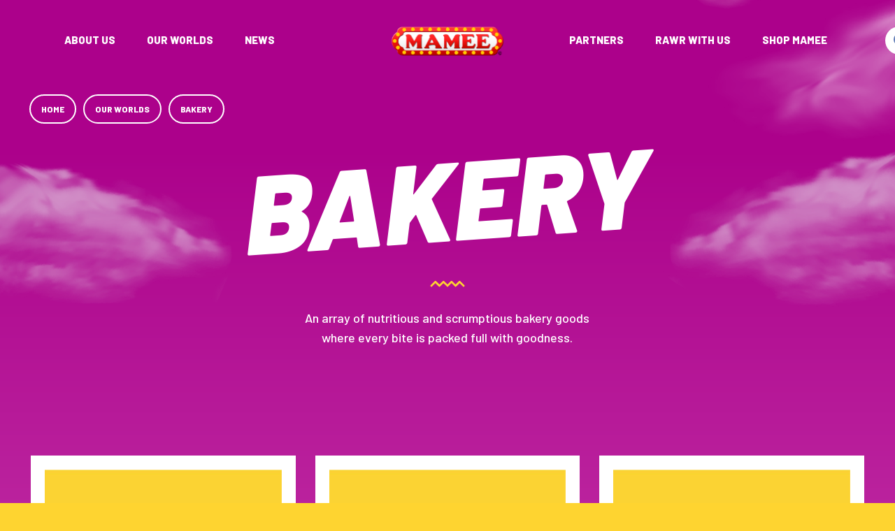

--- FILE ---
content_type: text/html; charset=UTF-8
request_url: https://mamee.com/our-worlds/bakery/
body_size: 37013
content:
<!DOCTYPE html>
<html lang="en-US" class="no-js" itemscope itemtype="https://schema.org/WebPage">
	
<script src="https://cdnjs.cloudflare.com/ajax/libs/bodymovin/5.7.11/lottie.min.js"></script>
<head>
	<!-- Global site tag (gtag.js) - Google Analytics -->
<script async src="https://www.googletagmanager.com/gtag/js?id=UA-79750378-42"></script>
<script>
  window.dataLayer = window.dataLayer || [];
  function gtag(){dataLayer.push(arguments);}
  gtag('js', new Date());

  gtag('config', 'UA-79750378-42');
</script>
	
	<!-- Global site tag (gtag.js) - Google Analytics -->
<script async src="https://www.googletagmanager.com/gtag/js?id=G-3840Y2T8Q0"></script>
<script>
  window.dataLayer = window.dataLayer || [];
  function gtag(){dataLayer.push(arguments);}
  gtag('js', new Date());

  gtag('config', 'G-3840Y2T8Q0');
</script>
	
<meta charset="UTF-8" />
<link rel="alternate" hreflang="en-US" href="https://mamee.com/our-worlds/bakery/"/>
	<!-- PopupPress Plugin v.3.0.5 - 6.4.7 -->
<meta name='robots' content='index, follow, max-image-preview:large, max-snippet:-1, max-video-preview:-1' />
<meta name="format-detection" content="telephone=no">
<meta name="viewport" content="width=device-width, initial-scale=1, maximum-scale=1" />
<link rel="shortcut icon" href="https://mamee.com/wp-content/uploads/2022/01/mamee-favicon.png" type="image/x-icon" />
<link rel="apple-touch-icon" href="https://mamee.com/wp-content/uploads/2022/01/mamee-favicon.png" />

	<!-- This site is optimized with the Yoast SEO plugin v23.5 - https://yoast.com/wordpress/plugins/seo/ -->
	<title>Bakery | ASEAN’s Most Unique and Exciting Snack and Beverage Company | Mamee</title>
	<meta name="description" content="We provide an array of nutritious and scrumptious bakery goods where every bite is packed full with goodness." />
	<link rel="canonical" href="https://mamee.com/our-worlds/bakery/" />
	<meta property="og:locale" content="en_US" />
	<meta property="og:type" content="article" />
	<meta property="og:title" content="Bakery | ASEAN’s Most Unique and Exciting Snack and Beverage Company | Mamee" />
	<meta property="og:description" content="We provide an array of nutritious and scrumptious bakery goods where every bite is packed full with goodness." />
	<meta property="og:url" content="https://mamee.com/our-worlds/bakery/" />
	<meta property="og:site_name" content="Mamee" />
	<meta property="article:modified_time" content="2022-08-23T01:52:11+00:00" />
	<meta name="twitter:card" content="summary_large_image" />
	<script type="application/ld+json" class="yoast-schema-graph">{"@context":"https://schema.org","@graph":[{"@type":"WebPage","@id":"https://mamee.com/our-worlds/bakery/","url":"https://mamee.com/our-worlds/bakery/","name":"Bakery | ASEAN’s Most Unique and Exciting Snack and Beverage Company | Mamee","isPartOf":{"@id":"https://mamee.com/#website"},"datePublished":"2022-02-24T07:19:06+00:00","dateModified":"2022-08-23T01:52:11+00:00","description":"We provide an array of nutritious and scrumptious bakery goods where every bite is packed full with goodness.","breadcrumb":{"@id":"https://mamee.com/our-worlds/bakery/#breadcrumb"},"inLanguage":"en-US","potentialAction":[{"@type":"ReadAction","target":["https://mamee.com/our-worlds/bakery/"]}]},{"@type":"BreadcrumbList","@id":"https://mamee.com/our-worlds/bakery/#breadcrumb","itemListElement":[{"@type":"ListItem","position":1,"name":"Home","item":"https://mamee.com/"},{"@type":"ListItem","position":2,"name":"Our Worlds","item":"https://mamee.com/our-worlds/"},{"@type":"ListItem","position":3,"name":"Bakery"}]},{"@type":"WebSite","@id":"https://mamee.com/#website","url":"https://mamee.com/","name":"Mamee","description":"","publisher":{"@id":"https://mamee.com/#organization"},"potentialAction":[{"@type":"SearchAction","target":{"@type":"EntryPoint","urlTemplate":"https://mamee.com/?s={search_term_string}"},"query-input":{"@type":"PropertyValueSpecification","valueRequired":true,"valueName":"search_term_string"}}],"inLanguage":"en-US"},{"@type":"Organization","@id":"https://mamee.com/#organization","name":"Mamee","url":"https://mamee.com/","logo":{"@type":"ImageObject","inLanguage":"en-US","@id":"https://mamee.com/#/schema/logo/image/","url":"https://mamee.com/wp-content/uploads/2022/04/classic-logo-1.png","contentUrl":"https://mamee.com/wp-content/uploads/2022/04/classic-logo-1.png","width":250,"height":250,"caption":"Mamee"},"image":{"@id":"https://mamee.com/#/schema/logo/image/"}}]}</script>
	<!-- / Yoast SEO plugin. -->


<link rel='dns-prefetch' href='//fonts.googleapis.com' />
<link rel="alternate" type="application/rss+xml" title="Mamee &raquo; Feed" href="https://mamee.com/feed/" />
<link rel="alternate" type="application/rss+xml" title="Mamee &raquo; Comments Feed" href="https://mamee.com/comments/feed/" />
<script type="text/javascript">
/* <![CDATA[ */
window._wpemojiSettings = {"baseUrl":"https:\/\/s.w.org\/images\/core\/emoji\/14.0.0\/72x72\/","ext":".png","svgUrl":"https:\/\/s.w.org\/images\/core\/emoji\/14.0.0\/svg\/","svgExt":".svg","source":{"concatemoji":"https:\/\/mamee.com\/wp-includes\/js\/wp-emoji-release.min.js?ver=6.4.7"}};
/*! This file is auto-generated */
!function(i,n){var o,s,e;function c(e){try{var t={supportTests:e,timestamp:(new Date).valueOf()};sessionStorage.setItem(o,JSON.stringify(t))}catch(e){}}function p(e,t,n){e.clearRect(0,0,e.canvas.width,e.canvas.height),e.fillText(t,0,0);var t=new Uint32Array(e.getImageData(0,0,e.canvas.width,e.canvas.height).data),r=(e.clearRect(0,0,e.canvas.width,e.canvas.height),e.fillText(n,0,0),new Uint32Array(e.getImageData(0,0,e.canvas.width,e.canvas.height).data));return t.every(function(e,t){return e===r[t]})}function u(e,t,n){switch(t){case"flag":return n(e,"\ud83c\udff3\ufe0f\u200d\u26a7\ufe0f","\ud83c\udff3\ufe0f\u200b\u26a7\ufe0f")?!1:!n(e,"\ud83c\uddfa\ud83c\uddf3","\ud83c\uddfa\u200b\ud83c\uddf3")&&!n(e,"\ud83c\udff4\udb40\udc67\udb40\udc62\udb40\udc65\udb40\udc6e\udb40\udc67\udb40\udc7f","\ud83c\udff4\u200b\udb40\udc67\u200b\udb40\udc62\u200b\udb40\udc65\u200b\udb40\udc6e\u200b\udb40\udc67\u200b\udb40\udc7f");case"emoji":return!n(e,"\ud83e\udef1\ud83c\udffb\u200d\ud83e\udef2\ud83c\udfff","\ud83e\udef1\ud83c\udffb\u200b\ud83e\udef2\ud83c\udfff")}return!1}function f(e,t,n){var r="undefined"!=typeof WorkerGlobalScope&&self instanceof WorkerGlobalScope?new OffscreenCanvas(300,150):i.createElement("canvas"),a=r.getContext("2d",{willReadFrequently:!0}),o=(a.textBaseline="top",a.font="600 32px Arial",{});return e.forEach(function(e){o[e]=t(a,e,n)}),o}function t(e){var t=i.createElement("script");t.src=e,t.defer=!0,i.head.appendChild(t)}"undefined"!=typeof Promise&&(o="wpEmojiSettingsSupports",s=["flag","emoji"],n.supports={everything:!0,everythingExceptFlag:!0},e=new Promise(function(e){i.addEventListener("DOMContentLoaded",e,{once:!0})}),new Promise(function(t){var n=function(){try{var e=JSON.parse(sessionStorage.getItem(o));if("object"==typeof e&&"number"==typeof e.timestamp&&(new Date).valueOf()<e.timestamp+604800&&"object"==typeof e.supportTests)return e.supportTests}catch(e){}return null}();if(!n){if("undefined"!=typeof Worker&&"undefined"!=typeof OffscreenCanvas&&"undefined"!=typeof URL&&URL.createObjectURL&&"undefined"!=typeof Blob)try{var e="postMessage("+f.toString()+"("+[JSON.stringify(s),u.toString(),p.toString()].join(",")+"));",r=new Blob([e],{type:"text/javascript"}),a=new Worker(URL.createObjectURL(r),{name:"wpTestEmojiSupports"});return void(a.onmessage=function(e){c(n=e.data),a.terminate(),t(n)})}catch(e){}c(n=f(s,u,p))}t(n)}).then(function(e){for(var t in e)n.supports[t]=e[t],n.supports.everything=n.supports.everything&&n.supports[t],"flag"!==t&&(n.supports.everythingExceptFlag=n.supports.everythingExceptFlag&&n.supports[t]);n.supports.everythingExceptFlag=n.supports.everythingExceptFlag&&!n.supports.flag,n.DOMReady=!1,n.readyCallback=function(){n.DOMReady=!0}}).then(function(){return e}).then(function(){var e;n.supports.everything||(n.readyCallback(),(e=n.source||{}).concatemoji?t(e.concatemoji):e.wpemoji&&e.twemoji&&(t(e.twemoji),t(e.wpemoji)))}))}((window,document),window._wpemojiSettings);
/* ]]> */
</script>
<link rel='stylesheet' id='sbi_styles-css' href='https://mamee.com/wp-content/plugins/instagram-feed/css/sbi-styles.min.css?ver=6.10.0' type='text/css' media='all' />
<style id='wp-emoji-styles-inline-css' type='text/css'>

	img.wp-smiley, img.emoji {
		display: inline !important;
		border: none !important;
		box-shadow: none !important;
		height: 1em !important;
		width: 1em !important;
		margin: 0 0.07em !important;
		vertical-align: -0.1em !important;
		background: none !important;
		padding: 0 !important;
	}
</style>
<link rel='stylesheet' id='pps_style-css' href='https://mamee.com/wp-content/plugins/popup-press/css/pps_style.css?ver=3.0.5' type='text/css' media='screen' />
<style id='pps_style-inline-css' type='text/css'>

.pps-popup {
}
.pps-popup .pps-wrap {
}
.pps-popup .pps-wrap .pps-close {
}
.pps-popup .pps-wrap .pps-content {
}

</style>
<link rel='stylesheet' id='hamburger.css-css' href='https://mamee.com/wp-content/plugins/wp-responsive-menu/assets/css/wpr-hamburger.css?ver=3.2.1' type='text/css' media='all' />
<link rel='stylesheet' id='wprmenu.css-css' href='https://mamee.com/wp-content/plugins/wp-responsive-menu/assets/css/wprmenu.css?ver=3.2.1' type='text/css' media='all' />
<style id='wprmenu.css-inline-css' type='text/css'>
@media only screen and ( max-width: 1239px ) {html body div.wprm-wrapper {overflow: scroll;}#wprmenu_bar {background-image: url();background-size: cover ;background-repeat: repeat;}#wprmenu_bar {background-color: #fed430;}html body div#mg-wprm-wrap .wpr_submit .icon.icon-search {color: #ffffff;}#wprmenu_bar .menu_title,#wprmenu_bar .wprmenu_icon_menu,#wprmenu_bar .menu_title a {color: #ffffff;}#wprmenu_bar .menu_title a {font-size: 20px;font-weight: ;}#mg-wprm-wrap li.menu-item a {font-size: 15px;text-transform: ;font-weight: ;}#mg-wprm-wrap li.menu-item-has-children ul.sub-menu a {font-size: 15px;text-transform: ;font-weight: ;}#mg-wprm-wrap li.current-menu-item > a {background: #ffffff;}#mg-wprm-wrap li.current-menu-item > a,#mg-wprm-wrap li.current-menu-item span.wprmenu_icon{color: #133d93 !important;}#mg-wprm-wrap {background-color: #ffffff;}.cbp-spmenu-push-toright,.cbp-spmenu-push-toright .mm-slideout {left: 80% ;}.cbp-spmenu-push-toleft {left: -80% ;}#mg-wprm-wrap.cbp-spmenu-right,#mg-wprm-wrap.cbp-spmenu-left,#mg-wprm-wrap.cbp-spmenu-right.custom,#mg-wprm-wrap.cbp-spmenu-left.custom,.cbp-spmenu-vertical {width: 80%;max-width: 400px;}#mg-wprm-wrap ul#wprmenu_menu_ul li.menu-item a,div#mg-wprm-wrap ul li span.wprmenu_icon {color: #133d93;}#mg-wprm-wrap ul#wprmenu_menu_ul li.menu-item:valid ~ a{color: #133d93;}#mg-wprm-wrap ul#wprmenu_menu_ul li.menu-item a:hover {background: #d53f3f;color: #ffffff !important;}div#mg-wprm-wrap ul>li:hover>span.wprmenu_icon {color: #ffffff !important;}.wprmenu_bar .hamburger-inner,.wprmenu_bar .hamburger-inner::before,.wprmenu_bar .hamburger-inner::after {background: #133d93;}.wprmenu_bar .hamburger:hover .hamburger-inner,.wprmenu_bar .hamburger:hover .hamburger-inner::before,.wprmenu_bar .hamburger:hover .hamburger-inner::after {background: #d53f3f;}#wprmenu_menu.left {width:80%;left: -80%;right: auto;}#wprmenu_menu.right {width:80%;right: -80%;left: auto;}.wprmenu_bar .hamburger {float: right;}.wprmenu_bar #custom_menu_icon.hamburger {top: px;right: 0px;float: right;background-color: #cccccc;}html body div#wprmenu_bar {height : 42px;}#mg-wprm-wrap.cbp-spmenu-left,#mg-wprm-wrap.cbp-spmenu-right,#mg-widgetmenu-wrap.cbp-spmenu-widget-left,#mg-widgetmenu-wrap.cbp-spmenu-widget-right {top: 42px !important;}.wpr_custom_menu #custom_menu_icon {display: block;}html { padding-top: 42px !important; }#wprmenu_bar,#mg-wprm-wrap { display: block; }div#wpadminbar { position: fixed; }}
</style>
<link rel='stylesheet' id='wpr_icons-css' href='https://mamee.com/wp-content/plugins/wp-responsive-menu/inc/assets/icons/wpr-icons.css?ver=3.2.1' type='text/css' media='all' />
<link rel='stylesheet' id='wpos-slick-style-css' href='https://mamee.com/wp-content/plugins/wp-responsive-recent-post-slider/assets/css/slick.css?ver=3.7.1' type='text/css' media='all' />
<link rel='stylesheet' id='wppsac-public-style-css' href='https://mamee.com/wp-content/plugins/wp-responsive-recent-post-slider/assets/css/recent-post-style.css?ver=3.7.1' type='text/css' media='all' />
<link rel='stylesheet' id='search-filter-plugin-styles-css' href='https://mamee.com/wp-content/plugins/search-filter-pro/public/assets/css/search-filter.min.css?ver=2.5.12' type='text/css' media='all' />
<link rel='stylesheet' id='mfn-be-css' href='https://mamee.com/wp-content/themes/betheme/css/be.css?ver=23.0.3' type='text/css' media='all' />
<link rel='stylesheet' id='mfn-animations-css' href='https://mamee.com/wp-content/themes/betheme/assets/animations/animations.min.css?ver=23.0.3' type='text/css' media='all' />
<link rel='stylesheet' id='mfn-font-awesome-css' href='https://mamee.com/wp-content/themes/betheme/fonts/fontawesome/fontawesome.css?ver=23.0.3' type='text/css' media='all' />
<link rel='stylesheet' id='mfn-jplayer-css' href='https://mamee.com/wp-content/themes/betheme/assets/jplayer/css/jplayer.blue.monday.css?ver=23.0.3' type='text/css' media='all' />
<link rel='stylesheet' id='mfn-responsive-css' href='https://mamee.com/wp-content/themes/betheme/css/responsive.css?ver=23.0.3' type='text/css' media='all' />
<link rel='stylesheet' id='mfn-fonts-css' href='https://fonts.googleapis.com/css?family=Barlow%3A1%2C300%2C400%2C500%2C600%2C600italic%2C700%2C700italic%2C800%2C800italic%2C900%2C900italic&#038;display=swap&#038;ver=6.4.7' type='text/css' media='all' />
<link rel='stylesheet' id='ubermenu-css' href='https://mamee.com/wp-content/plugins/ubermenu/pro/assets/css/ubermenu.min.css?ver=3.7.7' type='text/css' media='all' />
<link rel='stylesheet' id='ubermenu-minimal-css' href='https://mamee.com/wp-content/plugins/ubermenu/assets/css/skins/minimal.css?ver=6.4.7' type='text/css' media='all' />
<link rel='stylesheet' id='ubermenu-font-awesome-all-css' href='https://mamee.com/wp-content/plugins/ubermenu/assets/fontawesome/css/all.min.css?ver=6.4.7' type='text/css' media='all' />
<link rel='stylesheet' id='custom-layouts-styles-css' href='https://mamee.com/wp-content/uploads/custom-layouts/style.css?ver=33' type='text/css' media='all' />
<style id='mfn-dynamic-inline-css' type='text/css'>
html{background-color: #fed430;}#Wrapper,#Content{background-color: #fed430;}body:not(.template-slider) #Header{min-height: 0px;}body.header-below:not(.template-slider) #Header{padding-top: 0px;}#Footer .widgets_wrapper {padding: 70px 0;}body, button, span.date_label, .timeline_items li h3 span, input[type="submit"], input[type="reset"], input[type="button"],input[type="text"], input[type="password"], input[type="tel"], input[type="email"], textarea, select, .offer_li .title h3 {font-family: "Barlow", Helvetica, Arial, sans-serif;}#menu > ul > li > a, a.action_button, #overlay-menu ul li a {font-family: "Barlow", Helvetica, Arial, sans-serif;}#Subheader .title {font-family: "Barlow", Helvetica, Arial, sans-serif;}h1, h2, h3, h4, .text-logo #logo {font-family: "Barlow", Helvetica, Arial, sans-serif;}h5, h6 {font-family: "Barlow", Helvetica, Arial, sans-serif;}blockquote {font-family: "Barlow", Helvetica, Arial, sans-serif;}.chart_box .chart .num, .counter .desc_wrapper .number-wrapper, .how_it_works .image .number,.pricing-box .plan-header .price, .quick_fact .number-wrapper, .woocommerce .product div.entry-summary .price {font-family: "Barlow", Helvetica, Arial, sans-serif;}body {font-size: 18px;line-height: 28px;font-weight: 500;letter-spacing: 0px;}.big {font-size: 14px;line-height: 26px;font-weight: 400;letter-spacing: 0px;}#menu > ul > li > a, a.action_button, #overlay-menu ul li a{font-size: 15px;font-weight: 800;letter-spacing: 0px;}#overlay-menu ul li a{line-height: 22.5px;}#Subheader .title {font-size: 50px;line-height: 60px;font-weight: 900;letter-spacing: 0px;}h1, .text-logo #logo {font-size: 160px;line-height: 150px;font-weight: 900;letter-spacing: 0px;}h2 {font-size: 76px;line-height: 74px;font-weight: 900;letter-spacing: 0px;}h3 {font-size: 48px;line-height: 48px;font-weight: 900;letter-spacing: 0px;}h4 {font-size: 28px;line-height: 32px;font-weight: 900;letter-spacing: 0px;}h5 {font-size: 18px;line-height: 25px;font-weight: 900;letter-spacing: 0px;}h6 {font-size: 15px;line-height: 26px;font-weight: 900;letter-spacing: 0px;}#Intro .intro-title {font-size: 70px;line-height: 70px;font-weight: 900;letter-spacing: 0px;}@media only screen and (min-width: 768px) and (max-width: 959px){body {font-size: 15px;line-height: 24px;letter-spacing: 0px;}.big {font-size: 13px;line-height: 22px;letter-spacing: 0px;}#menu > ul > li > a, a.action_button, #overlay-menu ul li a {font-size: 13px;letter-spacing: 0px;}#overlay-menu ul li a{line-height: 19.5px;letter-spacing: 0px;}#Subheader .title {font-size: 43px;line-height: 51px;letter-spacing: 0px;}h1, .text-logo #logo {font-size: 136px;line-height: 128px;letter-spacing: 0px;}h2 {font-size: 65px;line-height: 63px;letter-spacing: 0px;}h3 {font-size: 41px;line-height: 41px;letter-spacing: 0px;}h4 {font-size: 24px;line-height: 27px;letter-spacing: 0px;}h5 {font-size: 15px;line-height: 21px;letter-spacing: 0px;}h6 {font-size: 13px;line-height: 22px;letter-spacing: 0px;}#Intro .intro-title {font-size: 60px;line-height: 60px;letter-spacing: 0px;}blockquote { font-size: 15px;}.chart_box .chart .num { font-size: 45px; line-height: 45px; }.counter .desc_wrapper .number-wrapper { font-size: 45px; line-height: 45px;}.counter .desc_wrapper .title { font-size: 14px; line-height: 18px;}.faq .question .title { font-size: 14px; }.fancy_heading .title { font-size: 38px; line-height: 38px; }.offer .offer_li .desc_wrapper .title h3 { font-size: 32px; line-height: 32px; }.offer_thumb_ul li.offer_thumb_li .desc_wrapper .title h3 {font-size: 32px; line-height: 32px; }.pricing-box .plan-header h2 { font-size: 27px; line-height: 27px; }.pricing-box .plan-header .price > span { font-size: 40px; line-height: 40px; }.pricing-box .plan-header .price sup.currency { font-size: 18px; line-height: 18px; }.pricing-box .plan-header .price sup.period { font-size: 14px; line-height: 14px;}.quick_fact .number { font-size: 80px; line-height: 80px;}.trailer_box .desc h2 { font-size: 27px; line-height: 27px; }.widget > h3 { font-size: 17px; line-height: 20px; }}@media only screen and (min-width: 480px) and (max-width: 767px){body {font-size: 14px;line-height: 21px;letter-spacing: 0px;}.big {font-size: 13px;line-height: 20px;letter-spacing: 0px;}#menu > ul > li > a, a.action_button, #overlay-menu ul li a {font-size: 13px;letter-spacing: 0px;}#overlay-menu ul li a{line-height: 19.5px;letter-spacing: 0px;}#Subheader .title {font-size: 38px;line-height: 45px;letter-spacing: 0px;}h1, .text-logo #logo {font-size: 120px;line-height: 113px;letter-spacing: 0px;}h2 {font-size: 57px;line-height: 56px;letter-spacing: 0px;}h3 {font-size: 36px;line-height: 36px;letter-spacing: 0px;}h4 {font-size: 21px;line-height: 24px;letter-spacing: 0px;}h5 {font-size: 14px;line-height: 19px;letter-spacing: 0px;}h6 {font-size: 13px;line-height: 20px;letter-spacing: 0px;}#Intro .intro-title {font-size: 53px;line-height: 53px;letter-spacing: 0px;}blockquote { font-size: 14px;}.chart_box .chart .num { font-size: 40px; line-height: 40px; }.counter .desc_wrapper .number-wrapper { font-size: 40px; line-height: 40px;}.counter .desc_wrapper .title { font-size: 13px; line-height: 16px;}.faq .question .title { font-size: 13px; }.fancy_heading .title { font-size: 34px; line-height: 34px; }.offer .offer_li .desc_wrapper .title h3 { font-size: 28px; line-height: 28px; }.offer_thumb_ul li.offer_thumb_li .desc_wrapper .title h3 {font-size: 28px; line-height: 28px; }.pricing-box .plan-header h2 { font-size: 24px; line-height: 24px; }.pricing-box .plan-header .price > span { font-size: 34px; line-height: 34px; }.pricing-box .plan-header .price sup.currency { font-size: 16px; line-height: 16px; }.pricing-box .plan-header .price sup.period { font-size: 13px; line-height: 13px;}.quick_fact .number { font-size: 70px; line-height: 70px;}.trailer_box .desc h2 { font-size: 24px; line-height: 24px; }.widget > h3 { font-size: 16px; line-height: 19px; }}@media only screen and (max-width: 479px){body {font-size: 13px;line-height: 19px;letter-spacing: 0px;}.big {font-size: 13px;line-height: 19px;letter-spacing: 0px;}#menu > ul > li > a, a.action_button, #overlay-menu ul li a {font-size: 13px;letter-spacing: 0px;}#overlay-menu ul li a{line-height: 19.5px;letter-spacing: 0px;}#Subheader .title {font-size: 30px;line-height: 36px;letter-spacing: 0px;}h1, .text-logo #logo {font-size: 96px;line-height: 90px;letter-spacing: 0px;}h2 {font-size: 46px;line-height: 44px;letter-spacing: 0px;}h3 {font-size: 29px;line-height: 29px;letter-spacing: 0px;}h4 {font-size: 17px;line-height: 19px;letter-spacing: 0px;}h5 {font-size: 13px;line-height: 19px;letter-spacing: 0px;}h6 {font-size: 13px;line-height: 19px;letter-spacing: 0px;}#Intro .intro-title {font-size: 42px;line-height: 42px;letter-spacing: 0px;}blockquote { font-size: 13px;}.chart_box .chart .num { font-size: 35px; line-height: 35px; }.counter .desc_wrapper .number-wrapper { font-size: 35px; line-height: 35px;}.counter .desc_wrapper .title { font-size: 13px; line-height: 26px;}.faq .question .title { font-size: 13px; }.fancy_heading .title { font-size: 30px; line-height: 30px; }.offer .offer_li .desc_wrapper .title h3 { font-size: 26px; line-height: 26px; }.offer_thumb_ul li.offer_thumb_li .desc_wrapper .title h3 {font-size: 26px; line-height: 26px; }.pricing-box .plan-header h2 { font-size: 21px; line-height: 21px; }.pricing-box .plan-header .price > span { font-size: 32px; line-height: 32px; }.pricing-box .plan-header .price sup.currency { font-size: 14px; line-height: 14px; }.pricing-box .plan-header .price sup.period { font-size: 13px; line-height: 13px;}.quick_fact .number { font-size: 60px; line-height: 60px;}.trailer_box .desc h2 { font-size: 21px; line-height: 21px; }.widget > h3 { font-size: 15px; line-height: 18px; }}.with_aside .sidebar.columns {width: 23%;}.with_aside .sections_group {width: 77%;}.aside_both .sidebar.columns {width: 18%;}.aside_both .sidebar.sidebar-1{margin-left: -82%;}.aside_both .sections_group {width: 64%;margin-left: 18%;}@media only screen and (min-width:1240px){#Wrapper, .with_aside .content_wrapper {max-width: 1240px;}.section_wrapper, .container {max-width: 1220px;}.layout-boxed.header-boxed #Top_bar.is-sticky{max-width: 1240px;}}@media only screen and (max-width: 767px){.section_wrapper,.container,.four.columns .widget-area { max-width: 480px !important; }}.button-default .button, .button-flat .button, .button-round .button {background-color: #ffffff;color: #133d93;}.button-stroke .button {border-color: #ffffff;color: #133d93;}.button-stroke .button:hover{background-color: #ffffff;color: #fff;}.button-default .button_theme, .button-default button,.button-default input[type="button"], .button-default input[type="reset"], .button-default input[type="submit"],.button-flat .button_theme, .button-flat button,.button-flat input[type="button"], .button-flat input[type="reset"], .button-flat input[type="submit"],.button-round .button_theme, .button-round button,.button-round input[type="button"], .button-round input[type="reset"], .button-round input[type="submit"],.woocommerce #respond input#submit,.woocommerce a.button:not(.default),.woocommerce button.button,.woocommerce input.button,.woocommerce #respond input#submit:hover, .woocommerce a.button:hover, .woocommerce button.button:hover, .woocommerce input.button:hover{color: #ffffff;}.button-stroke .button_theme:hover,.button-stroke button:hover, .button-stroke input[type="submit"]:hover, .button-stroke input[type="reset"]:hover, .button-stroke input[type="button"]:hover,.button-stroke .woocommerce #respond input#submit:hover,.button-stroke .woocommerce a.button:not(.default):hover,.button-stroke .woocommerce button.button:hover,.button-stroke.woocommerce input.button:hover {color: #ffffff !important;}.button-stroke .button_theme:hover .button_icon i{color: #ffffff !important;}.button-default .single_add_to_cart_button, .button-flat .single_add_to_cart_button, .button-round .single_add_to_cart_button,.button-default .woocommerce .button:disabled, .button-flat .woocommerce .button:disabled, .button-round .woocommerce .button:disabled,.button-default .woocommerce .button.alt .button-flat .woocommerce .button.alt, .button-round .woocommerce .button.alt,.button-default a.remove, .button-flat a.remove, .button-round a.remove{color: #ffffff!important;}.action_button, .action_button:hover{background-color: #ffffff;color: #133d93;}.button-stroke a.action_button{border-color: #ffffff;}.button-stroke a.action_button:hover{background-color: #ffffff!important;}.footer_button{color: #ffffff!important;background-color:transparent;box-shadow:none!important;}.footer_button:after{display:none!important;}.button-custom .button,.button-custom .action_button,.button-custom .footer_button,.button-custom button,.button-custom input[type="button"],.button-custom input[type="reset"],.button-custom input[type="submit"],.button-custom .woocommerce #respond input#submit,.button-custom .woocommerce a.button,.button-custom .woocommerce button.button,.button-custom .woocommerce input.button{font-family: Roboto;font-size: 14px;line-height: 14px;font-weight: 400;letter-spacing: 0px;padding: 12px 20px 12px 20px;border-width: 0px;border-radius: 0px;}.button-custom .button{color: #626262;background-color: #dbdddf;border-color: transparent;}.button-custom .button:hover{color: #626262;background-color: #d3d3d3;border-color: transparent;}.button-custom .button_theme,.button-custom button,.button-custom input[type="button"],.button-custom input[type="reset"],.button-custom input[type="submit"],.button-custom .woocommerce #respond input#submit,.button-custom .woocommerce a.button:not(.default),.button-custom .woocommerce button.button,.button-custom .woocommerce input.button{color: #ffffff;background-color: #0095eb;border-color: transparent;}.button-custom .button_theme:hover,.button-custom button:hover,.button-custom input[type="button"]:hover,.button-custom input[type="reset"]:hover,.button-custom input[type="submit"]:hover,.button-custom .woocommerce #respond input#submit:hover,.button-custom .woocommerce a.button:not(.default):hover,.button-custom .woocommerce button.button:hover,.button-custom .woocommerce input.button:hover{color: #ffffff;background-color: #007cc3;border-color: transparent;}.button-custom .action_button{color: #626262;background-color: #dbdddf;border-color: transparent;}.button-custom .action_button:hover{color: #626262;background-color: #d3d3d3;border-color: transparent;}.button-custom .single_add_to_cart_button,.button-custom .woocommerce .button:disabled,.button-custom .woocommerce .button.alt,.button-custom a.remove{line-height: 14px!important;padding: 12px 20px 12px 20px!important;color: #ffffff!important;background-color: #0095eb!important;}.button-custom .single_add_to_cart_button:hover,.button-custom .woocommerce .button:disabled:hover,.button-custom .woocommerce .button.alt:hover,.button-custom a.remove:hover{color: #ffffff!important;background-color: #007cc3!important;}#Top_bar #logo,.header-fixed #Top_bar #logo,.header-plain #Top_bar #logo,.header-transparent #Top_bar #logo {height: 44px;line-height: 44px;padding: 15px 0;}.logo-overflow #Top_bar:not(.is-sticky) .logo {height: 74px;}#Top_bar .menu > li > a {padding: 7px 0;}.menu-highlight:not(.header-creative) #Top_bar .menu > li > a {margin: 12px 0;}.header-plain:not(.menu-highlight) #Top_bar .menu > li > a span:not(.description) {line-height: 74px;}.header-fixed #Top_bar .menu > li > a {padding: 22px 0;}#Top_bar .top_bar_right,.header-plain #Top_bar .top_bar_right {height: 74px;}#Top_bar .top_bar_right_wrapper {top: 17px;}.header-plain #Top_bar a#header_cart,.header-plain #Top_bar a#search_button,.header-plain #Top_bar .wpml-languages {line-height: 74px;}.header-plain #Top_bar a.action_button {line-height: 74px!important;}@media only screen and (max-width: 767px){#Top_bar a.responsive-menu-toggle {top: 32px;}.mobile-header-mini #Top_bar #logo{height:50px!important;line-height:50px!important;margin:5px 0;}}.twentytwenty-before-label::before{content:"Before"}.twentytwenty-after-label::before{content:"After"}input[type="date"],input[type="email"],input[type="number"],input[type="password"],input[type="search"],input[type="tel"],input[type="text"],input[type="url"],select,textarea,.woocommerce .quantity input.qty{border-radius:50px}#Side_slide{right:-250px;width:250px;}#Side_slide.left{left:-250px;}.blog-teaser li .desc-wrapper .desc{background-position-y:-1px;}@media only screen and ( max-width: 767px ){body:not(.template-slider) #Header{min-height: ;}#Subheader{padding: ;}}@media only screen and (min-width: 1240px){body:not(.header-simple) #Top_bar #menu{display:block!important}.tr-menu #Top_bar #menu{background:none!important}#Top_bar .menu > li > ul.mfn-megamenu{width:984px}#Top_bar .menu > li > ul.mfn-megamenu > li{float:left}#Top_bar .menu > li > ul.mfn-megamenu > li.mfn-megamenu-cols-1{width:100%}#Top_bar .menu > li > ul.mfn-megamenu > li.mfn-megamenu-cols-2{width:50%}#Top_bar .menu > li > ul.mfn-megamenu > li.mfn-megamenu-cols-3{width:33.33%}#Top_bar .menu > li > ul.mfn-megamenu > li.mfn-megamenu-cols-4{width:25%}#Top_bar .menu > li > ul.mfn-megamenu > li.mfn-megamenu-cols-5{width:20%}#Top_bar .menu > li > ul.mfn-megamenu > li.mfn-megamenu-cols-6{width:16.66%}#Top_bar .menu > li > ul.mfn-megamenu > li > ul{display:block!important;position:inherit;left:auto;top:auto;border-width:0 1px 0 0}#Top_bar .menu > li > ul.mfn-megamenu > li:last-child > ul{border:0}#Top_bar .menu > li > ul.mfn-megamenu > li > ul li{width:auto}#Top_bar .menu > li > ul.mfn-megamenu a.mfn-megamenu-title{text-transform:uppercase;font-weight:400;background:none}#Top_bar .menu > li > ul.mfn-megamenu a .menu-arrow{display:none}.menuo-right #Top_bar .menu > li > ul.mfn-megamenu{left:auto;right:0}.menuo-right #Top_bar .menu > li > ul.mfn-megamenu-bg{box-sizing:border-box}#Top_bar .menu > li > ul.mfn-megamenu-bg{padding:20px 166px 20px 20px;background-repeat:no-repeat;background-position:right bottom}.rtl #Top_bar .menu > li > ul.mfn-megamenu-bg{padding-left:166px;padding-right:20px;background-position:left bottom}#Top_bar .menu > li > ul.mfn-megamenu-bg > li{background:none}#Top_bar .menu > li > ul.mfn-megamenu-bg > li a{border:none}#Top_bar .menu > li > ul.mfn-megamenu-bg > li > ul{background:none!important;-webkit-box-shadow:0 0 0 0;-moz-box-shadow:0 0 0 0;box-shadow:0 0 0 0}.mm-vertical #Top_bar .container{position:relative;}.mm-vertical #Top_bar .top_bar_left{position:static;}.mm-vertical #Top_bar .menu > li ul{box-shadow:0 0 0 0 transparent!important;background-image:none;}.mm-vertical #Top_bar .menu > li > ul.mfn-megamenu{width:98%!important;margin:0 1%;padding:20px 0;}.mm-vertical.header-plain #Top_bar .menu > li > ul.mfn-megamenu{width:100%!important;margin:0;}.mm-vertical #Top_bar .menu > li > ul.mfn-megamenu > li{display:table-cell;float:none!important;width:10%;padding:0 15px;border-right:1px solid rgba(0, 0, 0, 0.05);}.mm-vertical #Top_bar .menu > li > ul.mfn-megamenu > li:last-child{border-right-width:0}.mm-vertical #Top_bar .menu > li > ul.mfn-megamenu > li.hide-border{border-right-width:0}.mm-vertical #Top_bar .menu > li > ul.mfn-megamenu > li a{border-bottom-width:0;padding:9px 15px;line-height:120%;}.mm-vertical #Top_bar .menu > li > ul.mfn-megamenu a.mfn-megamenu-title{font-weight:700;}.rtl .mm-vertical #Top_bar .menu > li > ul.mfn-megamenu > li:first-child{border-right-width:0}.rtl .mm-vertical #Top_bar .menu > li > ul.mfn-megamenu > li:last-child{border-right-width:1px}.header-plain:not(.menuo-right) #Header .top_bar_left{width:auto!important}.header-stack.header-center #Top_bar #menu{display:inline-block!important}.header-simple #Top_bar #menu{display:none;height:auto;width:300px;bottom:auto;top:100%;right:1px;position:absolute;margin:0}.header-simple #Header a.responsive-menu-toggle{display:block;right:10px}.header-simple #Top_bar #menu > ul{width:100%;float:left}.header-simple #Top_bar #menu ul li{width:100%;padding-bottom:0;border-right:0;position:relative}.header-simple #Top_bar #menu ul li a{padding:0 20px;margin:0;display:block;height:auto;line-height:normal;border:none}.header-simple #Top_bar #menu ul li a:after{display:none}.header-simple #Top_bar #menu ul li a span{border:none;line-height:44px;display:inline;padding:0}.header-simple #Top_bar #menu ul li.submenu .menu-toggle{display:block;position:absolute;right:0;top:0;width:44px;height:44px;line-height:44px;font-size:30px;font-weight:300;text-align:center;cursor:pointer;color:#444;opacity:0.33;}.header-simple #Top_bar #menu ul li.submenu .menu-toggle:after{content:"+"}.header-simple #Top_bar #menu ul li.hover > .menu-toggle:after{content:"-"}.header-simple #Top_bar #menu ul li.hover a{border-bottom:0}.header-simple #Top_bar #menu ul.mfn-megamenu li .menu-toggle{display:none}.header-simple #Top_bar #menu ul li ul{position:relative!important;left:0!important;top:0;padding:0;margin:0!important;width:auto!important;background-image:none}.header-simple #Top_bar #menu ul li ul li{width:100%!important;display:block;padding:0;}.header-simple #Top_bar #menu ul li ul li a{padding:0 20px 0 30px}.header-simple #Top_bar #menu ul li ul li a .menu-arrow{display:none}.header-simple #Top_bar #menu ul li ul li a span{padding:0}.header-simple #Top_bar #menu ul li ul li a span:after{display:none!important}.header-simple #Top_bar .menu > li > ul.mfn-megamenu a.mfn-megamenu-title{text-transform:uppercase;font-weight:400}.header-simple #Top_bar .menu > li > ul.mfn-megamenu > li > ul{display:block!important;position:inherit;left:auto;top:auto}.header-simple #Top_bar #menu ul li ul li ul{border-left:0!important;padding:0;top:0}.header-simple #Top_bar #menu ul li ul li ul li a{padding:0 20px 0 40px}.rtl.header-simple #Top_bar #menu{left:1px;right:auto}.rtl.header-simple #Top_bar a.responsive-menu-toggle{left:10px;right:auto}.rtl.header-simple #Top_bar #menu ul li.submenu .menu-toggle{left:0;right:auto}.rtl.header-simple #Top_bar #menu ul li ul{left:auto!important;right:0!important}.rtl.header-simple #Top_bar #menu ul li ul li a{padding:0 30px 0 20px}.rtl.header-simple #Top_bar #menu ul li ul li ul li a{padding:0 40px 0 20px}.menu-highlight #Top_bar .menu > li{margin:0 2px}.menu-highlight:not(.header-creative) #Top_bar .menu > li > a{margin:20px 0;padding:0;-webkit-border-radius:5px;border-radius:5px}.menu-highlight #Top_bar .menu > li > a:after{display:none}.menu-highlight #Top_bar .menu > li > a span:not(.description){line-height:50px}.menu-highlight #Top_bar .menu > li > a span.description{display:none}.menu-highlight.header-stack #Top_bar .menu > li > a{margin:10px 0!important}.menu-highlight.header-stack #Top_bar .menu > li > a span:not(.description){line-height:40px}.menu-highlight.header-transparent #Top_bar .menu > li > a{margin:5px 0}.menu-highlight.header-simple #Top_bar #menu ul li,.menu-highlight.header-creative #Top_bar #menu ul li{margin:0}.menu-highlight.header-simple #Top_bar #menu ul li > a,.menu-highlight.header-creative #Top_bar #menu ul li > a{-webkit-border-radius:0;border-radius:0}.menu-highlight:not(.header-fixed):not(.header-simple) #Top_bar.is-sticky .menu > li > a{margin:10px 0!important;padding:5px 0!important}.menu-highlight:not(.header-fixed):not(.header-simple) #Top_bar.is-sticky .menu > li > a span{line-height:30px!important}.header-modern.menu-highlight.menuo-right .menu_wrapper{margin-right:20px}.menu-line-below #Top_bar .menu > li > a:after{top:auto;bottom:-4px}.menu-line-below #Top_bar.is-sticky .menu > li > a:after{top:auto;bottom:-4px}.menu-line-below-80 #Top_bar:not(.is-sticky) .menu > li > a:after{height:4px;left:10%;top:50%;margin-top:20px;width:80%}.menu-line-below-80-1 #Top_bar:not(.is-sticky) .menu > li > a:after{height:1px;left:10%;top:50%;margin-top:20px;width:80%}.menu-link-color #Top_bar .menu > li > a:after{display:none!important}.menu-arrow-top #Top_bar .menu > li > a:after{background:none repeat scroll 0 0 rgba(0,0,0,0)!important;border-color:#ccc transparent transparent;border-style:solid;border-width:7px 7px 0;display:block;height:0;left:50%;margin-left:-7px;top:0!important;width:0}.menu-arrow-top #Top_bar.is-sticky .menu > li > a:after{top:0!important}.menu-arrow-bottom #Top_bar .menu > li > a:after{background:none!important;border-color:transparent transparent #ccc;border-style:solid;border-width:0 7px 7px;display:block;height:0;left:50%;margin-left:-7px;top:auto;bottom:0;width:0}.menu-arrow-bottom #Top_bar.is-sticky .menu > li > a:after{top:auto;bottom:0}.menuo-no-borders #Top_bar .menu > li > a span{border-width:0!important}.menuo-no-borders #Header_creative #Top_bar .menu > li > a span{border-bottom-width:0}.menuo-no-borders.header-plain #Top_bar a#header_cart,.menuo-no-borders.header-plain #Top_bar a#search_button,.menuo-no-borders.header-plain #Top_bar .wpml-languages,.menuo-no-borders.header-plain #Top_bar a.action_button{border-width:0}.menuo-right #Top_bar .menu_wrapper{float:right}.menuo-right.header-stack:not(.header-center) #Top_bar .menu_wrapper{margin-right:150px}body.header-creative{padding-left:50px}body.header-creative.header-open{padding-left:250px}body.error404,body.under-construction,body.template-blank,body.under-construction.header-rtl.header-creative.header-open{padding-left:0!important;padding-right:0!important}.header-creative.footer-fixed #Footer,.header-creative.footer-sliding #Footer,.header-creative.footer-stick #Footer.is-sticky{box-sizing:border-box;padding-left:50px;}.header-open.footer-fixed #Footer,.header-open.footer-sliding #Footer,.header-creative.footer-stick #Footer.is-sticky{padding-left:250px;}.header-rtl.header-creative.footer-fixed #Footer,.header-rtl.header-creative.footer-sliding #Footer,.header-rtl.header-creative.footer-stick #Footer.is-sticky{padding-left:0;padding-right:50px;}.header-rtl.header-open.footer-fixed #Footer,.header-rtl.header-open.footer-sliding #Footer,.header-rtl.header-creative.footer-stick #Footer.is-sticky{padding-right:250px;}#Header_creative{background-color:#fff;position:fixed;width:250px;height:100%;left:-200px;top:0;z-index:9002;-webkit-box-shadow:2px 0 4px 2px rgba(0,0,0,.15);box-shadow:2px 0 4px 2px rgba(0,0,0,.15)}#Header_creative .container{width:100%}#Header_creative .creative-wrapper{opacity:0;margin-right:50px}#Header_creative a.creative-menu-toggle{display:block;width:34px;height:34px;line-height:34px;font-size:22px;text-align:center;position:absolute;top:10px;right:8px;border-radius:3px}.admin-bar #Header_creative a.creative-menu-toggle{top:42px}#Header_creative #Top_bar{position:static;width:100%}#Header_creative #Top_bar .top_bar_left{width:100%!important;float:none}#Header_creative #Top_bar .top_bar_right{width:100%!important;float:none;height:auto;margin-bottom:35px;text-align:center;padding:0 20px;top:0;-webkit-box-sizing:border-box;-moz-box-sizing:border-box;box-sizing:border-box}#Header_creative #Top_bar .top_bar_right:before{display:none}#Header_creative #Top_bar .top_bar_right_wrapper{top:0}#Header_creative #Top_bar .logo{float:none;text-align:center;margin:15px 0}#Header_creative #Top_bar #menu{background-color:transparent}#Header_creative #Top_bar .menu_wrapper{float:none;margin:0 0 30px}#Header_creative #Top_bar .menu > li{width:100%;float:none;position:relative}#Header_creative #Top_bar .menu > li > a{padding:0;text-align:center}#Header_creative #Top_bar .menu > li > a:after{display:none}#Header_creative #Top_bar .menu > li > a span{border-right:0;border-bottom-width:1px;line-height:38px}#Header_creative #Top_bar .menu li ul{left:100%;right:auto;top:0;box-shadow:2px 2px 2px 0 rgba(0,0,0,0.03);-webkit-box-shadow:2px 2px 2px 0 rgba(0,0,0,0.03)}#Header_creative #Top_bar .menu > li > ul.mfn-megamenu{margin:0;width:700px!important;}#Header_creative #Top_bar .menu > li > ul.mfn-megamenu > li > ul{left:0}#Header_creative #Top_bar .menu li ul li a{padding-top:9px;padding-bottom:8px}#Header_creative #Top_bar .menu li ul li ul{top:0}#Header_creative #Top_bar .menu > li > a span.description{display:block;font-size:13px;line-height:28px!important;clear:both}#Header_creative #Top_bar .search_wrapper{left:100%;top:auto;bottom:0}#Header_creative #Top_bar a#header_cart{display:inline-block;float:none;top:3px}#Header_creative #Top_bar a#search_button{display:inline-block;float:none;top:3px}#Header_creative #Top_bar .wpml-languages{display:inline-block;float:none;top:0}#Header_creative #Top_bar .wpml-languages.enabled:hover a.active{padding-bottom:11px}#Header_creative #Top_bar .action_button{display:inline-block;float:none;top:16px;margin:0}#Header_creative #Top_bar .banner_wrapper{display:block;text-align:center}#Header_creative #Top_bar .banner_wrapper img{max-width:100%;height:auto;display:inline-block}#Header_creative #Action_bar{display:none;position:absolute;bottom:0;top:auto;clear:both;padding:0 20px;box-sizing:border-box}#Header_creative #Action_bar .contact_details{text-align:center;margin-bottom:20px}#Header_creative #Action_bar .contact_details li{padding:0}#Header_creative #Action_bar .social{float:none;text-align:center;padding:5px 0 15px}#Header_creative #Action_bar .social li{margin-bottom:2px}#Header_creative #Action_bar .social-menu{float:none;text-align:center}#Header_creative #Action_bar .social-menu li{border-color:rgba(0,0,0,.1)}#Header_creative .social li a{color:rgba(0,0,0,.5)}#Header_creative .social li a:hover{color:#000}#Header_creative .creative-social{position:absolute;bottom:10px;right:0;width:50px}#Header_creative .creative-social li{display:block;float:none;width:100%;text-align:center;margin-bottom:5px}.header-creative .fixed-nav.fixed-nav-prev{margin-left:50px}.header-creative.header-open .fixed-nav.fixed-nav-prev{margin-left:250px}.menuo-last #Header_creative #Top_bar .menu li.last ul{top:auto;bottom:0}.header-open #Header_creative{left:0}.header-open #Header_creative .creative-wrapper{opacity:1;margin:0!important;}.header-open #Header_creative .creative-menu-toggle,.header-open #Header_creative .creative-social{display:none}.header-open #Header_creative #Action_bar{display:block}body.header-rtl.header-creative{padding-left:0;padding-right:50px}.header-rtl #Header_creative{left:auto;right:-200px}.header-rtl #Header_creative .creative-wrapper{margin-left:50px;margin-right:0}.header-rtl #Header_creative a.creative-menu-toggle{left:8px;right:auto}.header-rtl #Header_creative .creative-social{left:0;right:auto}.header-rtl #Footer #back_to_top.sticky{right:125px}.header-rtl #popup_contact{right:70px}.header-rtl #Header_creative #Top_bar .menu li ul{left:auto;right:100%}.header-rtl #Header_creative #Top_bar .search_wrapper{left:auto;right:100%;}.header-rtl .fixed-nav.fixed-nav-prev{margin-left:0!important}.header-rtl .fixed-nav.fixed-nav-next{margin-right:50px}body.header-rtl.header-creative.header-open{padding-left:0;padding-right:250px!important}.header-rtl.header-open #Header_creative{left:auto;right:0}.header-rtl.header-open #Footer #back_to_top.sticky{right:325px}.header-rtl.header-open #popup_contact{right:270px}.header-rtl.header-open .fixed-nav.fixed-nav-next{margin-right:250px}#Header_creative.active{left:-1px;}.header-rtl #Header_creative.active{left:auto;right:-1px;}#Header_creative.active .creative-wrapper{opacity:1;margin:0}.header-creative .vc_row[data-vc-full-width]{padding-left:50px}.header-creative.header-open .vc_row[data-vc-full-width]{padding-left:250px}.header-open .vc_parallax .vc_parallax-inner { left:auto; width: calc(100% - 250px); }.header-open.header-rtl .vc_parallax .vc_parallax-inner { left:0; right:auto; }#Header_creative.scroll{height:100%;overflow-y:auto}#Header_creative.scroll:not(.dropdown) .menu li ul{display:none!important}#Header_creative.scroll #Action_bar{position:static}#Header_creative.dropdown{outline:none}#Header_creative.dropdown #Top_bar .menu_wrapper{float:left}#Header_creative.dropdown #Top_bar #menu ul li{position:relative;float:left}#Header_creative.dropdown #Top_bar #menu ul li a:after{display:none}#Header_creative.dropdown #Top_bar #menu ul li a span{line-height:38px;padding:0}#Header_creative.dropdown #Top_bar #menu ul li.submenu .menu-toggle{display:block;position:absolute;right:0;top:0;width:38px;height:38px;line-height:38px;font-size:26px;font-weight:300;text-align:center;cursor:pointer;color:#444;opacity:0.33;}#Header_creative.dropdown #Top_bar #menu ul li.submenu .menu-toggle:after{content:"+"}#Header_creative.dropdown #Top_bar #menu ul li.hover > .menu-toggle:after{content:"-"}#Header_creative.dropdown #Top_bar #menu ul li.hover a{border-bottom:0}#Header_creative.dropdown #Top_bar #menu ul.mfn-megamenu li .menu-toggle{display:none}#Header_creative.dropdown #Top_bar #menu ul li ul{position:relative!important;left:0!important;top:0;padding:0;margin-left:0!important;width:auto!important;background-image:none}#Header_creative.dropdown #Top_bar #menu ul li ul li{width:100%!important}#Header_creative.dropdown #Top_bar #menu ul li ul li a{padding:0 10px;text-align:center}#Header_creative.dropdown #Top_bar #menu ul li ul li a .menu-arrow{display:none}#Header_creative.dropdown #Top_bar #menu ul li ul li a span{padding:0}#Header_creative.dropdown #Top_bar #menu ul li ul li a span:after{display:none!important}#Header_creative.dropdown #Top_bar .menu > li > ul.mfn-megamenu a.mfn-megamenu-title{text-transform:uppercase;font-weight:400}#Header_creative.dropdown #Top_bar .menu > li > ul.mfn-megamenu > li > ul{display:block!important;position:inherit;left:auto;top:auto}#Header_creative.dropdown #Top_bar #menu ul li ul li ul{border-left:0!important;padding:0;top:0}#Header_creative{transition: left .5s ease-in-out, right .5s ease-in-out;}#Header_creative .creative-wrapper{transition: opacity .5s ease-in-out, margin 0s ease-in-out .5s;}#Header_creative.active .creative-wrapper{transition: opacity .5s ease-in-out, margin 0s ease-in-out;}}@media only screen and (min-width: 1240px){#Top_bar.is-sticky{position:fixed!important;width:100%;left:0;top:-60px;height:60px;z-index:701;background:#fff;opacity:.97;-webkit-box-shadow:0 2px 5px 0 rgba(0,0,0,0.1);-moz-box-shadow:0 2px 5px 0 rgba(0,0,0,0.1);box-shadow:0 2px 5px 0 rgba(0,0,0,0.1)}.layout-boxed.header-boxed #Top_bar.is-sticky{max-width:1240px;left:50%;-webkit-transform:translateX(-50%);transform:translateX(-50%)}#Top_bar.is-sticky .top_bar_left,#Top_bar.is-sticky .top_bar_right,#Top_bar.is-sticky .top_bar_right:before{background:none;box-shadow:unset}#Top_bar.is-sticky .top_bar_right{top:-4px;height:auto;}#Top_bar.is-sticky .top_bar_right_wrapper{top:15px}.header-plain #Top_bar.is-sticky .top_bar_right_wrapper{top:0}#Top_bar.is-sticky .logo{width:auto;margin:0 30px 0 20px;padding:0}#Top_bar.is-sticky #logo,#Top_bar.is-sticky .custom-logo-link{padding:5px 0!important;height:50px!important;line-height:50px!important}.logo-no-sticky-padding #Top_bar.is-sticky #logo{height:60px!important;line-height:60px!important}#Top_bar.is-sticky #logo img.logo-main{display:none}#Top_bar.is-sticky #logo img.logo-sticky{display:inline;max-height:35px}.logo-sticky-width-auto #Top_bar.is-sticky #logo img.logo-sticky{width:auto}#Top_bar.is-sticky .menu_wrapper{clear:none}#Top_bar.is-sticky .menu_wrapper .menu > li > a{padding:15px 0}#Top_bar.is-sticky .menu > li > a,#Top_bar.is-sticky .menu > li > a span{line-height:30px}#Top_bar.is-sticky .menu > li > a:after{top:auto;bottom:-4px}#Top_bar.is-sticky .menu > li > a span.description{display:none}#Top_bar.is-sticky .secondary_menu_wrapper,#Top_bar.is-sticky .banner_wrapper{display:none}.header-overlay #Top_bar.is-sticky{display:none}.sticky-dark #Top_bar.is-sticky,.sticky-dark #Top_bar.is-sticky #menu{background:rgba(0,0,0,.8)}.sticky-dark #Top_bar.is-sticky .menu > li:not(.current-menu-item) > a{color:#fff}.sticky-dark #Top_bar.is-sticky .top_bar_right a:not(.action_button){color:rgba(255,255,255,.8)}.sticky-dark #Top_bar.is-sticky .wpml-languages a.active,.sticky-dark #Top_bar.is-sticky .wpml-languages ul.wpml-lang-dropdown{background:rgba(0,0,0,0.1);border-color:rgba(0,0,0,0.1)}.sticky-white #Top_bar.is-sticky,.sticky-white #Top_bar.is-sticky #menu{background:rgba(255,255,255,.8)}.sticky-white #Top_bar.is-sticky .menu > li:not(.current-menu-item) > a{color:#222}.sticky-white #Top_bar.is-sticky .top_bar_right a:not(.action_button){color:rgba(0,0,0,.8)}.sticky-white #Top_bar.is-sticky .wpml-languages a.active,.sticky-white #Top_bar.is-sticky .wpml-languages ul.wpml-lang-dropdown{background:rgba(255,255,255,0.1);border-color:rgba(0,0,0,0.1)}}@media only screen and (min-width: 768px) and (max-width: 1240px){.header_placeholder{height:0!important}}@media only screen and (max-width: 1239px){#Top_bar #menu{display:none;height:auto;width:300px;bottom:auto;top:100%;right:1px;position:absolute;margin:0}#Top_bar a.responsive-menu-toggle{display:block}#Top_bar #menu > ul{width:100%;float:left}#Top_bar #menu ul li{width:100%;padding-bottom:0;border-right:0;position:relative}#Top_bar #menu ul li a{padding:0 25px;margin:0;display:block;height:auto;line-height:normal;border:none}#Top_bar #menu ul li a:after{display:none}#Top_bar #menu ul li a span{border:none;line-height:44px;display:inline;padding:0}#Top_bar #menu ul li a span.description{margin:0 0 0 5px}#Top_bar #menu ul li.submenu .menu-toggle{display:block;position:absolute;right:15px;top:0;width:44px;height:44px;line-height:44px;font-size:30px;font-weight:300;text-align:center;cursor:pointer;color:#444;opacity:0.33;}#Top_bar #menu ul li.submenu .menu-toggle:after{content:"+"}#Top_bar #menu ul li.hover > .menu-toggle:after{content:"-"}#Top_bar #menu ul li.hover a{border-bottom:0}#Top_bar #menu ul li a span:after{display:none!important}#Top_bar #menu ul.mfn-megamenu li .menu-toggle{display:none}#Top_bar #menu ul li ul{position:relative!important;left:0!important;top:0;padding:0;margin-left:0!important;width:auto!important;background-image:none!important;box-shadow:0 0 0 0 transparent!important;-webkit-box-shadow:0 0 0 0 transparent!important}#Top_bar #menu ul li ul li{width:100%!important}#Top_bar #menu ul li ul li a{padding:0 20px 0 35px}#Top_bar #menu ul li ul li a .menu-arrow{display:none}#Top_bar #menu ul li ul li a span{padding:0}#Top_bar #menu ul li ul li a span:after{display:none!important}#Top_bar .menu > li > ul.mfn-megamenu a.mfn-megamenu-title{text-transform:uppercase;font-weight:400}#Top_bar .menu > li > ul.mfn-megamenu > li > ul{display:block!important;position:inherit;left:auto;top:auto}#Top_bar #menu ul li ul li ul{border-left:0!important;padding:0;top:0}#Top_bar #menu ul li ul li ul li a{padding:0 20px 0 45px}.rtl #Top_bar #menu{left:1px;right:auto}.rtl #Top_bar a.responsive-menu-toggle{left:20px;right:auto}.rtl #Top_bar #menu ul li.submenu .menu-toggle{left:15px;right:auto;border-left:none;border-right:1px solid #eee}.rtl #Top_bar #menu ul li ul{left:auto!important;right:0!important}.rtl #Top_bar #menu ul li ul li a{padding:0 30px 0 20px}.rtl #Top_bar #menu ul li ul li ul li a{padding:0 40px 0 20px}.header-stack .menu_wrapper a.responsive-menu-toggle{position:static!important;margin:11px 0!important}.header-stack .menu_wrapper #menu{left:0;right:auto}.rtl.header-stack #Top_bar #menu{left:auto;right:0}.admin-bar #Header_creative{top:32px}.header-creative.layout-boxed{padding-top:85px}.header-creative.layout-full-width #Wrapper{padding-top:60px}#Header_creative{position:fixed;width:100%;left:0!important;top:0;z-index:1001}#Header_creative .creative-wrapper{display:block!important;opacity:1!important}#Header_creative .creative-menu-toggle,#Header_creative .creative-social{display:none!important;opacity:1!important}#Header_creative #Top_bar{position:static;width:100%}#Header_creative #Top_bar #logo,#Header_creative #Top_bar .custom-logo-link{height:50px;line-height:50px;padding:5px 0}#Header_creative #Top_bar #logo img.logo-sticky{max-height:40px!important}#Header_creative #logo img.logo-main{display:none}#Header_creative #logo img.logo-sticky{display:inline-block}.logo-no-sticky-padding #Header_creative #Top_bar #logo{height:60px;line-height:60px;padding:0}.logo-no-sticky-padding #Header_creative #Top_bar #logo img.logo-sticky{max-height:60px!important}#Header_creative #Action_bar{display:none}#Header_creative #Top_bar .top_bar_right{height:60px;top:0}#Header_creative #Top_bar .top_bar_right:before{display:none}#Header_creative #Top_bar .top_bar_right_wrapper{top:0;padding-top:9px}#Header_creative.scroll{overflow:visible!important}}#Header_wrapper, #Intro {background-color: #13162f;}#Subheader {background-color: rgba(254,212,48,1);}.header-classic #Action_bar, .header-fixed #Action_bar, .header-plain #Action_bar, .header-split #Action_bar, .header-stack #Action_bar {background-color: #101015;}#Sliding-top {background-color: #545454;}#Sliding-top a.sliding-top-control {border-right-color: #545454;}#Sliding-top.st-center a.sliding-top-control,#Sliding-top.st-left a.sliding-top-control {border-top-color: #545454;}#Footer {background-color: #133d93;}body, ul.timeline_items, .icon_box a .desc, .icon_box a:hover .desc, .feature_list ul li a, .list_item a, .list_item a:hover,.widget_recent_entries ul li a, .flat_box a, .flat_box a:hover, .story_box .desc, .content_slider.carouselul li a .title,.content_slider.flat.description ul li .desc, .content_slider.flat.description ul li a .desc, .post-nav.minimal a i {color: #00205f;}.post-nav.minimal a svg {fill: #00205f;}.themecolor, .opening_hours .opening_hours_wrapper li span, .fancy_heading_icon .icon_top,.fancy_heading_arrows .icon-right-dir, .fancy_heading_arrows .icon-left-dir, .fancy_heading_line .title,.button-love a.mfn-love, .format-link .post-title .icon-link, .pager-single > span, .pager-single a:hover,.widget_meta ul, .widget_pages ul, .widget_rss ul, .widget_mfn_recent_comments ul li:after, .widget_archive ul,.widget_recent_comments ul li:after, .widget_nav_menu ul, .woocommerce ul.products li.product .price, .shop_slider .shop_slider_ul li .item_wrapper .price,.woocommerce-page ul.products li.product .price, .widget_price_filter .price_label .from, .widget_price_filter .price_label .to,.woocommerce ul.product_list_widget li .quantity .amount, .woocommerce .product div.entry-summary .price, .woocommerce .star-rating span,#Error_404 .error_pic i, .style-simple #Filters .filters_wrapper ul li a:hover, .style-simple #Filters .filters_wrapper ul li.current-cat a,.style-simple .quick_fact .title {color: #0089F7;}.themebg,#comments .commentlist > li .reply a.comment-reply-link,#Filters .filters_wrapper ul li a:hover,#Filters .filters_wrapper ul li.current-cat a,.fixed-nav .arrow,.offer_thumb .slider_pagination a:before,.offer_thumb .slider_pagination a.selected:after,.pager .pages a:hover,.pager .pages a.active,.pager .pages span.page-numbers.current,.pager-single span:after,.portfolio_group.exposure .portfolio-item .desc-inner .line,.Recent_posts ul li .desc:after,.Recent_posts ul li .photo .c,.slider_pagination a.selected,.slider_pagination .slick-active a,.slider_pagination a.selected:after,.slider_pagination .slick-active a:after,.testimonials_slider .slider_images,.testimonials_slider .slider_images a:after,.testimonials_slider .slider_images:before,#Top_bar a#header_cart span,.widget_categories ul,.widget_mfn_menu ul li a:hover,.widget_mfn_menu ul li.current-menu-item:not(.current-menu-ancestor) > a,.widget_mfn_menu ul li.current_page_item:not(.current_page_ancestor) > a,.widget_product_categories ul,.widget_recent_entries ul li:after,.woocommerce-account table.my_account_orders .order-number a,.woocommerce-MyAccount-navigation ul li.is-active a,.style-simple .accordion .question:after,.style-simple .faq .question:after,.style-simple .icon_box .desc_wrapper .title:before,.style-simple #Filters .filters_wrapper ul li a:after,.style-simple .article_box .desc_wrapper p:after,.style-simple .sliding_box .desc_wrapper:after,.style-simple .trailer_box:hover .desc,.tp-bullets.simplebullets.round .bullet.selected,.tp-bullets.simplebullets.round .bullet.selected:after,.tparrows.default,.tp-bullets.tp-thumbs .bullet.selected:after{background-color: #0089F7;}.Latest_news ul li .photo, .Recent_posts.blog_news ul li .photo, .style-simple .opening_hours .opening_hours_wrapper li label,.style-simple .timeline_items li:hover h3, .style-simple .timeline_items li:nth-child(even):hover h3,.style-simple .timeline_items li:hover .desc, .style-simple .timeline_items li:nth-child(even):hover,.style-simple .offer_thumb .slider_pagination a.selected {border-color: #0089F7;}a {color: #006edf;}a:hover {color: #0089f7;}*::-moz-selection {background-color: #0089F7;color: white;}*::selection {background-color: #0089F7;color: white;}.blockquote p.author span, .counter .desc_wrapper .title, .article_box .desc_wrapper p, .team .desc_wrapper p.subtitle,.pricing-box .plan-header p.subtitle, .pricing-box .plan-header .price sup.period, .chart_box p, .fancy_heading .inside,.fancy_heading_line .slogan, .post-meta, .post-meta a, .post-footer, .post-footer a span.label, .pager .pages a, .button-love a .label,.pager-single a, #comments .commentlist > li .comment-author .says, .fixed-nav .desc .date, .filters_buttons li.label, .Recent_posts ul li a .desc .date,.widget_recent_entries ul li .post-date, .tp_recent_tweets .twitter_time, .widget_price_filter .price_label, .shop-filters .woocommerce-result-count,.woocommerce ul.product_list_widget li .quantity, .widget_shopping_cart ul.product_list_widget li dl, .product_meta .posted_in,.woocommerce .shop_table .product-name .variation > dd, .shipping-calculator-button:after,.shop_slider .shop_slider_ul li .item_wrapper .price del,.testimonials_slider .testimonials_slider_ul li .author span, .testimonials_slider .testimonials_slider_ul li .author span a, .Latest_news ul li .desc_footer,.share-simple-wrapper .icons a {color: #a8a8a8;}h1, h1 a, h1 a:hover, .text-logo #logo { color: #133d93; }h2, h2 a, h2 a:hover { color: #133d93; }h3, h3 a, h3 a:hover { color: #133d93; }h4, h4 a, h4 a:hover, .style-simple .sliding_box .desc_wrapper h4 { color: #133d93; }h5, h5 a, h5 a:hover { color: #133d93; }h6, h6 a, h6 a:hover,a.content_link .title { color: #133d93; }.dropcap, .highlight:not(.highlight_image) {background-color: #0089F7;}.button-default .button_theme, .button-default button,.button-default input[type="button"], .button-default input[type="reset"], .button-default input[type="submit"],.button-flat .button_theme, .button-flat button,.button-flat input[type="button"], .button-flat input[type="reset"], .button-flat input[type="submit"],.button-round .button_theme, .button-round button,.button-round input[type="button"], .button-round input[type="reset"], .button-round input[type="submit"],.woocommerce #respond input#submit,.woocommerce a.button:not(.default),.woocommerce button.button,.woocommerce input.button,.woocommerce #respond input#submit:hover, .woocommerce a.button:not(.default):hover, .woocommerce button.button:hover, .woocommerce input.button:hover{background-color: #0089F7;}.button-stroke .button_theme,.button-stroke .button_theme .button_icon i,.button-stroke button, .button-stroke input[type="submit"], .button-stroke input[type="reset"], .button-stroke input[type="button"],.button-stroke .woocommerce #respond input#submit,.button-stroke .woocommerce a.button:not(.default),.button-stroke .woocommerce button.button,.button-stroke.woocommerce input.button {border-color: #0089F7;color: #0089F7 !important;}.button-stroke .button_theme:hover,.button-stroke button:hover, .button-stroke input[type="submit"]:hover, .button-stroke input[type="reset"]:hover, .button-stroke input[type="button"]:hover {background-color: #0089F7;}.button-default .single_add_to_cart_button, .button-flat .single_add_to_cart_button, .button-round .single_add_to_cart_button,.button-default .woocommerce .button:disabled, .button-flat .woocommerce .button:disabled, .button-round .woocommerce .button:disabled,.button-default .woocommerce .button.alt, .button-flat .woocommerce .button.alt, .button-round .woocommerce .button.alt{background-color: #0089F7!important;}.button-stroke .single_add_to_cart_button:hover,.button-stroke #place_order:hover {background-color: #0089F7!important;}a.mfn-link {color: #656B6F;}a.mfn-link-2 span, a:hover.mfn-link-2 span:before, a.hover.mfn-link-2 span:before, a.mfn-link-5 span, a.mfn-link-8:after, a.mfn-link-8:before {background: #006edf;}a:hover.mfn-link {color: #006edf;}a.mfn-link-2 span:before, a:hover.mfn-link-4:before, a:hover.mfn-link-4:after, a.hover.mfn-link-4:before, a.hover.mfn-link-4:after, a.mfn-link-5:before, a.mfn-link-7:after, a.mfn-link-7:before {background: #0089f7;}a.mfn-link-6:before {border-bottom-color: #0089f7;}.column_column ul, .column_column ol, .the_content_wrapper:not(.is-elementor) ul, .the_content_wrapper:not(.is-elementor) ol {color: #737E86;}hr.hr_color, .hr_color hr, .hr_dots span {color: #0089F7;background: #0089F7;}.hr_zigzag i {color: #0089F7;}.highlight-left:after,.highlight-right:after {background: #0089F7;}@media only screen and (max-width: 767px) {.highlight-left .wrap:first-child,.highlight-right .wrap:last-child {background: #0089F7;}}#Header .top_bar_left, .header-classic #Top_bar, .header-plain #Top_bar, .header-stack #Top_bar, .header-split #Top_bar,.header-fixed #Top_bar, .header-below #Top_bar, #Header_creative, #Top_bar #menu, .sticky-tb-color #Top_bar.is-sticky {background-color: #fed430;}#Top_bar .wpml-languages a.active, #Top_bar .wpml-languages ul.wpml-lang-dropdown {background-color: #fed430;}#Top_bar .top_bar_right:before {background-color: #e3e3e3;}#Header .top_bar_right {background-color: #f5f5f5;}#Top_bar .top_bar_right a:not(.action_button) {color: #333333;}#Top_bar .menu > li > a,#Top_bar #menu ul li.submenu .menu-toggle {color: #133d93;}#Top_bar .menu > li.current-menu-item > a,#Top_bar .menu > li.current_page_item > a,#Top_bar .menu > li.current-menu-parent > a,#Top_bar .menu > li.current-page-parent > a,#Top_bar .menu > li.current-menu-ancestor > a,#Top_bar .menu > li.current-page-ancestor > a,#Top_bar .menu > li.current_page_ancestor > a,#Top_bar .menu > li.hover > a {color: #133d93;}#Top_bar .menu > li a:after {background: #133d93;}.menuo-arrows #Top_bar .menu > li.submenu > a > span:not(.description)::after {border-top-color: #133d93;}#Top_bar .menu > li.current-menu-item.submenu > a > span:not(.description)::after,#Top_bar .menu > li.current_page_item.submenu > a > span:not(.description)::after,#Top_bar .menu > li.current-menu-parent.submenu > a > span:not(.description)::after,#Top_bar .menu > li.current-page-parent.submenu > a > span:not(.description)::after,#Top_bar .menu > li.current-menu-ancestor.submenu > a > span:not(.description)::after,#Top_bar .menu > li.current-page-ancestor.submenu > a > span:not(.description)::after,#Top_bar .menu > li.current_page_ancestor.submenu > a > span:not(.description)::after,#Top_bar .menu > li.hover.submenu > a > span:not(.description)::after {border-top-color: #133d93;}.menu-highlight #Top_bar #menu > ul > li.current-menu-item > a,.menu-highlight #Top_bar #menu > ul > li.current_page_item > a,.menu-highlight #Top_bar #menu > ul > li.current-menu-parent > a,.menu-highlight #Top_bar #menu > ul > li.current-page-parent > a,.menu-highlight #Top_bar #menu > ul > li.current-menu-ancestor > a,.menu-highlight #Top_bar #menu > ul > li.current-page-ancestor > a,.menu-highlight #Top_bar #menu > ul > li.current_page_ancestor > a,.menu-highlight #Top_bar #menu > ul > li.hover > a {background: #F2F2F2;}.menu-arrow-bottom #Top_bar .menu > li > a:after { border-bottom-color: #133d93;}.menu-arrow-top #Top_bar .menu > li > a:after {border-top-color: #133d93;}.header-plain #Top_bar .menu > li.current-menu-item > a,.header-plain #Top_bar .menu > li.current_page_item > a,.header-plain #Top_bar .menu > li.current-menu-parent > a,.header-plain #Top_bar .menu > li.current-page-parent > a,.header-plain #Top_bar .menu > li.current-menu-ancestor > a,.header-plain #Top_bar .menu > li.current-page-ancestor > a,.header-plain #Top_bar .menu > li.current_page_ancestor > a,.header-plain #Top_bar .menu > li.hover > a,.header-plain #Top_bar a:hover#header_cart,.header-plain #Top_bar a:hover#search_button,.header-plain #Top_bar .wpml-languages:hover,.header-plain #Top_bar .wpml-languages ul.wpml-lang-dropdown {background: #F2F2F2;color: #133d93;}.header-plain #Top_bar,.header-plain #Top_bar .menu > li > a span:not(.description),.header-plain #Top_bar a#header_cart,.header-plain #Top_bar a#search_button,.header-plain #Top_bar .wpml-languages,.header-plain #Top_bar .action_button {border-color: #f2f2f2;}#Top_bar .menu > li ul {background-color: #F2F2F2;}#Top_bar .menu > li ul li a {color: #5f5f5f;}#Top_bar .menu > li ul li a:hover,#Top_bar .menu > li ul li.hover > a {color: #2e2e2e;}#Top_bar .search_wrapper {background: #0089F7;}#Top_bar .search_wrapper input[type="text"]{color: white;}#Top_bar .search_wrapper input::placeholder{color: white;opacity: 1;}#Top_bar .search_wrapper input::-ms-input-placeholder {color: white;}.overlay-menu-toggle {color: #0089F7 !important;background: transparent;}#Overlay {background: rgba(0,137,247,0.95);}#overlay-menu ul li a, .header-overlay .overlay-menu-toggle.focus {color: #FFFFFF;}#overlay-menu ul li.current-menu-item > a,#overlay-menu ul li.current_page_item > a,#overlay-menu ul li.current-menu-parent > a,#overlay-menu ul li.current-page-parent > a,#overlay-menu ul li.current-menu-ancestor > a,#overlay-menu ul li.current-page-ancestor > a,#overlay-menu ul li.current_page_ancestor > a {color: #B1DCFB;}#Top_bar .responsive-menu-toggle,#Header_creative .creative-menu-toggle,#Header_creative .responsive-menu-toggle {color: #0089F7;background: transparent;}#Side_slide{background-color: #191919;border-color: #191919;}#Side_slide,#Side_slide .search-wrapper input.field,#Side_slide a:not(.action_button),#Side_slide #menu ul li.submenu .menu-toggle{color: #A6A6A6;}#Side_slide a:not(.action_button):hover,#Side_slide a.active,#Side_slide #menu ul li.hover > .menu-toggle{color: #FFFFFF;}#Side_slide #menu ul li.current-menu-item > a,#Side_slide #menu ul li.current_page_item > a,#Side_slide #menu ul li.current-menu-parent > a,#Side_slide #menu ul li.current-page-parent > a,#Side_slide #menu ul li.current-menu-ancestor > a,#Side_slide #menu ul li.current-page-ancestor > a,#Side_slide #menu ul li.current_page_ancestor > a,#Side_slide #menu ul li.hover > a,#Side_slide #menu ul li:hover > a{color: #FFFFFF;}#Action_bar .contact_details{color: #bbbbbb}#Action_bar .contact_details a{color: #006edf}#Action_bar .contact_details a:hover{color: #0089f7}#Action_bar .social li a,#Header_creative .social li a,#Action_bar:not(.creative) .social-menu a{color: #bbbbbb}#Action_bar .social li a:hover,#Header_creative .social li a:hover,#Action_bar:not(.creative) .social-menu a:hover{color: #FFFFFF}#Subheader .title{color: #161922;}#Subheader ul.breadcrumbs li, #Subheader ul.breadcrumbs li a{color: rgba(22,25,34,0.6);}#Footer, #Footer .widget_recent_entries ul li a {color: #ffffff;}#Footer a {color: #ffffff;}#Footer a:hover {color: #fed430;}#Footer h1, #Footer h1 a, #Footer h1 a:hover,#Footer h2, #Footer h2 a, #Footer h2 a:hover,#Footer h3, #Footer h3 a, #Footer h3 a:hover,#Footer h4, #Footer h4 a, #Footer h4 a:hover,#Footer h5, #Footer h5 a, #Footer h5 a:hover,#Footer h6, #Footer h6 a, #Footer h6 a:hover {color: #ffffff;}#Footer .themecolor, #Footer .widget_meta ul, #Footer .widget_pages ul, #Footer .widget_rss ul, #Footer .widget_mfn_recent_comments ul li:after, #Footer .widget_archive ul,#Footer .widget_recent_comments ul li:after, #Footer .widget_nav_menu ul, #Footer .widget_price_filter .price_label .from, #Footer .widget_price_filter .price_label .to,#Footer .star-rating span {color: #fed430;}#Footer .themebg, #Footer .widget_categories ul, #Footer .Recent_posts ul li .desc:after, #Footer .Recent_posts ul li .photo .c,#Footer .widget_recent_entries ul li:after, #Footer .widget_mfn_menu ul li a:hover, #Footer .widget_product_categories ul {background-color: #fed430;}#Footer .Recent_posts ul li a .desc .date, #Footer .widget_recent_entries ul li .post-date, #Footer .tp_recent_tweets .twitter_time,#Footer .widget_price_filter .price_label, #Footer .shop-filters .woocommerce-result-count, #Footer ul.product_list_widget li .quantity,#Footer .widget_shopping_cart ul.product_list_widget li dl {color: #ffffff;}#Footer .footer_copy .social li a,#Footer .footer_copy .social-menu a{color: #ffffff;}#Footer .footer_copy .social li a:hover,#Footer .footer_copy .social-menu a:hover{color: #FFFFFF;}#Footer .footer_copy{border-top-color: rgba(255,255,255,0.1);}#Sliding-top, #Sliding-top .widget_recent_entries ul li a {color: #cccccc;}#Sliding-top a {color: #006edf;}#Sliding-top a:hover {color: #0089f7;}#Sliding-top h1, #Sliding-top h1 a, #Sliding-top h1 a:hover,#Sliding-top h2, #Sliding-top h2 a, #Sliding-top h2 a:hover,#Sliding-top h3, #Sliding-top h3 a, #Sliding-top h3 a:hover,#Sliding-top h4, #Sliding-top h4 a, #Sliding-top h4 a:hover,#Sliding-top h5, #Sliding-top h5 a, #Sliding-top h5 a:hover,#Sliding-top h6, #Sliding-top h6 a, #Sliding-top h6 a:hover {color: #ffffff;}#Sliding-top .themecolor, #Sliding-top .widget_meta ul, #Sliding-top .widget_pages ul, #Sliding-top .widget_rss ul, #Sliding-top .widget_mfn_recent_comments ul li:after, #Sliding-top .widget_archive ul,#Sliding-top .widget_recent_comments ul li:after, #Sliding-top .widget_nav_menu ul, #Sliding-top .widget_price_filter .price_label .from, #Sliding-top .widget_price_filter .price_label .to,#Sliding-top .star-rating span {color: #0089F7;}#Sliding-top .themebg, #Sliding-top .widget_categories ul, #Sliding-top .Recent_posts ul li .desc:after, #Sliding-top .Recent_posts ul li .photo .c,#Sliding-top .widget_recent_entries ul li:after, #Sliding-top .widget_mfn_menu ul li a:hover, #Sliding-top .widget_product_categories ul {background-color: #0089F7;}#Sliding-top .Recent_posts ul li a .desc .date, #Sliding-top .widget_recent_entries ul li .post-date, #Sliding-top .tp_recent_tweets .twitter_time,#Sliding-top .widget_price_filter .price_label, #Sliding-top .shop-filters .woocommerce-result-count, #Sliding-top ul.product_list_widget li .quantity,#Sliding-top .widget_shopping_cart ul.product_list_widget li dl {color: #a8a8a8;}blockquote, blockquote a, blockquote a:hover {color: #444444;}.image_frame .image_wrapper .image_links,.portfolio_group.masonry-hover .portfolio-item .masonry-hover-wrapper .hover-desc {background: rgba(0,137,247,0.8);}.masonry.tiles .post-item .post-desc-wrapper .post-desc .post-title:after,.masonry.tiles .post-item.no-img,.masonry.tiles .post-item.format-quote,.blog-teaser li .desc-wrapper .desc .post-title:after,.blog-teaser li.no-img,.blog-teaser li.format-quote {background: #0089F7;}.image_frame .image_wrapper .image_links a {color: #ffffff;}.image_frame .image_wrapper .image_links a:hover {background: #ffffff;color: #0089F7;}.image_frame {border-color: #f8f8f8;}.image_frame .image_wrapper .mask::after {background: rgba(255,255,255,0.4);}.sliding_box .desc_wrapper {background: #0089F7;}.sliding_box .desc_wrapper:after {border-bottom-color: #0089F7;}.counter .icon_wrapper i {color: #0089F7;}.quick_fact .number-wrapper {color: #0089F7;}.progress_bars .bars_list li .bar .progress {background-color: #0089F7;}a:hover.icon_bar {color: #0089F7 !important;}a.content_link, a:hover.content_link {color: #0089F7;}a.content_link:before {border-bottom-color: #0089F7;}a.content_link:after {border-color: #0089F7;}.get_in_touch, .infobox {background-color: #0089F7;}.google-map-contact-wrapper .get_in_touch:after {border-top-color: #0089F7;}.timeline_items li h3:before,.timeline_items:after,.timeline .post-item:before {border-color: #0089F7;}.how_it_works .image .number {background: #0089F7;}.trailer_box .desc .subtitle,.trailer_box.plain .desc .line {background-color: #0089F7;}.trailer_box.plain .desc .subtitle {color: #0089F7;}.icon_box .icon_wrapper, .icon_box a .icon_wrapper,.style-simple .icon_box:hover .icon_wrapper {color: #0089F7;}.icon_box:hover .icon_wrapper:before,.icon_box a:hover .icon_wrapper:before {background-color: #0089F7;}ul.clients.clients_tiles li .client_wrapper:hover:before {background: #0089F7;}ul.clients.clients_tiles li .client_wrapper:after {border-bottom-color: #0089F7;}.list_item.lists_1 .list_left {background-color: #0089F7;}.list_item .list_left {color: #0089F7;}.feature_list ul li .icon i {color: #0089F7;}.feature_list ul li:hover,.feature_list ul li:hover a {background: #0089F7;}.ui-tabs .ui-tabs-nav li.ui-state-active a,.accordion .question.active .title > .acc-icon-plus,.accordion .question.active .title > .acc-icon-minus,.faq .question.active .title > .acc-icon-plus,.faq .question.active .title,.accordion .question.active .title {color: #0089F7;}.ui-tabs .ui-tabs-nav li.ui-state-active a:after {background: #0089F7;}body.table-hover:not(.woocommerce-page) table tr:hover td {background: #0089F7;}.pricing-box .plan-header .price sup.currency,.pricing-box .plan-header .price > span {color: #0089F7;}.pricing-box .plan-inside ul li .yes {background: #0089F7;}.pricing-box-box.pricing-box-featured {background: #0089F7;}input[type="date"], input[type="email"], input[type="number"], input[type="password"], input[type="search"], input[type="tel"], input[type="text"], input[type="url"],select, textarea, .woocommerce .quantity input.qty,.dark input[type="email"],.dark input[type="password"],.dark input[type="tel"],.dark input[type="text"],.dark select,.dark textarea{color: #133d93;background-color: rgba(255,255,255,1);border-color: #EBEBEB;}::-webkit-input-placeholder {color: #133d93;}::-moz-placeholder {color: #133d93;}:-ms-input-placeholder {color: #133d93;}input[type="date"]:focus, input[type="email"]:focus, input[type="number"]:focus, input[type="password"]:focus, input[type="search"]:focus, input[type="tel"]:focus, input[type="text"]:focus, input[type="url"]:focus, select:focus, textarea:focus {color: #133d93;background-color: rgba(255,255,255,1) !important;border-color: #d5e5ee;}:focus::-webkit-input-placeholder {color: #929292;}:focus::-moz-placeholder {color: #929292;}.woocommerce span.onsale, .shop_slider .shop_slider_ul li .item_wrapper span.onsale {border-top-color: #0089F7 !important;}.woocommerce span.onsale i, .shop_slider .shop_slider_ul li .item_wrapper span.onsale i {color: white;}.woocommerce .widget_price_filter .ui-slider .ui-slider-handle {border-color: #0089F7 !important;}@media only screen and ( min-width: 768px ){.header-semi #Top_bar:not(.is-sticky) {background-color: rgba(254,212,48,0.8);}}@media only screen and ( max-width: 767px ){#Top_bar{background-color: #fed430 !important;}#Action_bar{background-color: #FFFFFF !important;}#Action_bar .contact_details{color: #222222}#Action_bar .contact_details a{color: #006edf}#Action_bar .contact_details a:hover{color: #0089f7}#Action_bar .social li a,#Action_bar .social-menu a{color: #bbbbbb!important}#Action_bar .social li a:hover,#Action_bar .social-menu a:hover{color: #777777!important}}
form input.display-none{display:none!important}
</style>
<link rel='stylesheet' id='style-css' href='https://mamee.com/wp-content/themes/betheme-child/style.css?ver=6.4.7' type='text/css' media='all' />
<style id='mfn-custom-inline-css' type='text/css'>
/* .hide-kari {
    display: none;
	  opacity: 0;
} */

/*Hide Bakery Menu*/
.bakery-menu {
    display: none !important;
}




/*font*/
/*@font-face {
	font-family: '';
	font-weight: ;
  src: url('.eot') format('eot'), url('.woff') format('woff'), url('.ttf')  format('truetype'), url('.svg') format('svg');
}*/

p.small-text {
    font-size: 12px;
    line-height: 20px;
    margin-top: 10px;
    margin-bottom: 0;
}

html, img{
  image-rendering: -moz-crisp-edges;
  image-rendering: -o-crisp-edges;
  image-rendering: -webkit-optimize-contrast;
  -ms-interpolation-mode: nearest-neighbor;
}

.category-partners > .section > .section_wrapper > .column > .title_wrapper > .post-meta {
    display: none;
}

/*--Searchbar--*/
.is-sticky > .container > .column > .top_bar_right {
    transform: translateY(-7px);
}
#Top_bar a#search_button {
    background: #fff;
    border-radius: 50%;
    height: 40px;
    width: 40px;
}
.icon-search-fine:before{
    margin-left: 0.4em !important;
    margin-top: 23% !important;
	    color: #133d93 !important;
	content: url(https://mamee.com/wp-content/uploads/2022/04/search.svg);
}
.header-split #Top_bar .top_bar_right {
    top: -10% !important;
    right: -5% !important;
}
#Top_bar .search_wrapper {
    background: #133d93;
    border-radius: 50px;
}
.post-title h2 {
    font-size: 30px;
    line-height: 30px;
}
.classic > .post-item > .post-desc-wrapper > .post-desc {
    flex-direction: column;
}
.classic > .post-item > .post-desc-wrapper > .post-desc > .post-meta > .author-date {
    display: none;
}
span.author {
    display: none;
}
.search > #Wrapper > #Footer::before {
    pointer-events: none;
}
.search > #Wrapper > #Content > .content_wrapper > .sections_group > .section {
    padding-bottom: 100px;
}
.button-round .pager .pages {
    border-radius: 25px;
}

/*--background full--*/
.curve-bg-full-width img.scale-with-grid {
    width: 100%;
}
.footer-copyright-flex{
	display: flex;
    justify-content: center;
    align-items: flex-end;
}
.footer-copyright-center {
    flex-basis: 33.33%;
}
.footer-copyright-left {
    flex-basis: 33.33%;
	text-align: left;
}
.footer-copyright-blank {
    flex-basis: 33.33%;
}
/*Inner products css*/
#Top_bar a.responsive-menu-toggle {
    display: none;
}
.pink-monstar-bkg {
    background-size: 100%;
}
.no-custom-tabs-text-section {
    position: absolute;
    top: 30%;
    transform: translateY(-50%) skewY(-5deg);
    z-index: -1;
}
/*.noise-bottom:after {
    content: '';
    position: absolute;
    bottom: 0;
    background-image: url(/wp-content/uploads/2022/01/noise-decor-bg.png);
    width: 100%;
    height: 100%;
    display: block;
    visibility: visible;
    background-repeat: repeat-x;
    background-size: contain;
    background-position: bottom;
    z-index: -1;
    pointer-events: none;
		filter:none;
}*/
.no-bg-banner-section {
    top: 30% !important;
    transform: translateY(-30%) skewY(-5deg) !important;
}
.brand-banner-bkg.hide {
  opacity: 0 !important;
	animation:unset !important;
}
.product-col-img.no-bg {
    top: 25%;
    transform: translateY(-25%);
}
.product-col-img.product-center-left.no-bg {
    transform: translateX(-8%) translateY(-25%);
}
.product-col-img.product-center-right.no-bg {
    transform: translateX(8%) translateY(-25%);
}
.no-margin{
	margin: 0 !important;
}
.insta-section-gap img.scale-with-grid {
    border: 10px solid white;
}
.insta-section > .section_wrapper > .wrap > .mcb-wrap-inner > .column {
    margin-bottom: 1.5%;
}
.last-section .column_attr.clearfix {
    display: flex;
}
.icon-flex{
	display: flex;
	align-items: center;
	gap: 10px;
}
.icon-section{
	display: flex;
	justify-content: center;
	gap: 30px;
}
.icon-section2{
	display: flex;
	justify-content: flex-end;
	gap: 10px;
}
.side-product-left.no-bg, .side-product-right.no-bg {
   top: 32% ;
}
.page-id-888 .side-product-left.no-bg, .page-id-888 .side-product-right.no-bg {
    top: 35%;
}
.page-id-888 .side-product-left {
    left: -15%;
}
.page-id-888 .side-product-right {
    right: -15%;
}
.inner-brand-info .column_attr {
    padding-bottom: 350px;
}
.brands-logo-col.no-bg{
	position: absolute;
    left: 0;
    right: 0;
    top: 70%;
    transform: translateY(-70%);
}
.product-col-img2 {
    position: absolute;
    top: 25%;
    transform: translateY(-35%);
    left: 0;
    right: 0;
    z-index: 1;
    opacity: 0;
    animation: brand-mid-product .5s forwards;
    animation-delay: .8s;
}
.product-col-img.no-bg img {
    width: 30vw;
    max-width: 350px !important;
}
.side-product-left.no-bg img, .side-product-right.no-bg img {
    max-width: 330px !important;
    width: 20vw;
}



/*==Sidebar social icon==*/
.social-side {
    display: flex;
    flex-direction: column;
    align-items: center;
}

span.social-text {
    color: white;
    font-weight: 800;
    position: absolute;
    opacity: 0;
    width: max-content;
    pointer-events: none;
    transition: .6s;
    right: 0px;
}

.social-side a:hover span.social-text {
    opacity: 1;
    right: 60px;
}

.social-side a:hover img {
    filter: invert(84%) sepia(31%) saturate(7114%) hue-rotate(212deg) brightness(93%) contrast(87%);
}
.social-side a:hover {
    background: #fff;
}

.social-side-section {
    position: fixed;
    right: 30px;
    top: 30%;
    z-index: 1;
}

.social-side a {
    background: #133d93;
    border-radius: 100%;
    width: 46px;
    height: 46px;
    align-items: center;
    display: flex;
    margin-bottom: 10px;
    justify-content: center;
		border: 2px solid white;
}
.social-side a img {
    width: 25px;
    height: 25px !important;
}
.social-side a {
    transition: .3s;
}

/*sa slider*/
.products-carousel .sa_hover_container a.slide-snacks {
    transform: rotate(4deg);
}
.products-carousel .sa_hover_container a.slide-noodles{
    transform: rotate(-4deg);
}
.products-carousel .sa_hover_container a.slide-bakery{
    transform: rotate(2deg);
}
.products-carousel .sa_hover_container a.slide-beverages{
    transform: rotate(-2deg);
}
.products-carousel .sa_hover_container a.slide-food-services{
    transform: rotate(4deg);
}
 


/*Insta*/
.sbi_photo {
    border: 10px solid white;
}
#sb_instagram #sbi_load .sbi_load_btn {
    border-radius: 50px !important;
    color: #133d93 !important;
    background: white url(https://mamee.com/wp-content/uploads/2022/01/noise-decor-bg.png) !important;
    background-position: bottom;
    background-size: cover !important;
    font-size: 16px !important;
    font-weight: 800 !important;
    padding: 10px 40px;
    margin-top: 20px;
}

#sb_instagram #sbi_load .sbi_load_btn:hover {
    transform: translateY(-10px);
    filter: drop-shadow(0px 10px 0px #ed3032);
}


.ff-stream-wrapper.ff-layout-grid .ff-has-overlay .ff-img-landscape img {
    height: auto !important;
}
.ff-image {
    border: 10px solid white;
}
.ff-btn {
    border-radius: 50px !important;
    color: #133d93 !important;
    background: white url(https://mamee.com/wp-content/uploads/2022/01/noise-decor-bg.png) !important;
    background-position: bottom;
    background-size: cover !important;
    font-size: 16px !important;
    font-weight: 800 !important;
}
.ff-btn:hover {
    transform: translateY(-10px);
    filter: drop-shadow(0px 10px 0px #ed3032);
}
.ff-stream {
    padding: 20px 0 0px !important;
}

h1, h2, h3, h4, h5, h6{
	text-transform: uppercase;
}

h4.title-skew{
	margin-bottom:0;
}
div, p, span, strong, b, a, button, ul, ol, li, table, tr, td, label, input, select, textarea{
}
.text-white{
	color: #fff !important;
}
.text-red{
	color: #F72C34 !important;
}
.text-pink{
	color: #DE4F90 !important;
}
.text-orange{
	color: #FF6307 !important;
}
.text-yellow{
	color: #FED430 !important;
}
.title-skew{
	font-style: italic;
	transform: skewY(8deg);
  transform-origin: center left;
	opacity: 0;
	transition: 0.5s;
}
.title-skew.triggered{
	transform: skewY(-4deg);
	opacity: 1;
}
ul {
    color: #00205f !important;
}


/*Inner title*/
.title-col-box {
  overflow: hidden;
	transform: skewY(-4deg);

}
.text-load.triggered {
   transform: skewY(0deg);
}
.text-load {
	transform: skewY(15deg);
	transition:.8s;
}
.delay-elem {
    transition-delay: .8s;
}

/*header*/
.top_bar_left .menu_left{
	text-align: left !important;
}
nav#ubermenu-main-2-main-menu-2 {
    float: left;
    width: 100%;
		padding-left:30px;
		position:absolute;
}
.top_bar_left .menu_right{
	text-align: right !important;
}
.menu-item a{
	text-transform: uppercase;
}
.header-split #Header .top_bar_left .logo{
	z-index:101;
}

/*--urber menu--*/
nav#ubermenu-main-3-secondary-menu-2 {
    float: right;
    padding-right: 30px;
}
ul.ubermenu-submenu.ubermenu-submenu-id-43.ubermenu-submenu-type-flyout.ubermenu-submenu-drop.ubermenu-submenu-align-right_edge_item{
	display: flex;
}
ul.ubermenu-submenu.ubermenu-submenu-id-43.ubermenu-submenu-type-flyout.ubermenu-submenu-drop.ubermenu-submenu-align-right_edge_item li {
    min-width: 50px;
}
a.ubermenu-target.ubermenu-target-with-image.ubermenu-item-layout-default.ubermenu-item-layout-image_above.ubermenu-item-notext {
    animation-delay: unset !important;
		animation:unset;
		opacity:1;
}
a.ubermenu-target.ubermenu-item-layout-default.ubermenu-item-layout-text_only {
    padding: 7px 25px 7px 20px;
}
#Top_bar.is-sticky a.ubermenu-target.ubermenu-item-layout-default.ubermenu-item-layout-text_only {
    line-height: 30px;
    padding: 15px 25px 15px 20px;
}
a.button.menu-btn {
    background-color: #133d93;
    color: #fff;
    font-weight: 800;
    letter-spacing: 1px;
    text-transform: uppercase;
}
.ubermenu-sub-indicators .ubermenu-has-submenu-drop>.ubermenu-target>.ubermenu-sub-indicator {
    display: none;
}
.ubermenu-skin-minimal .ubermenu-submenu .ubermenu-target:hover, .ubermenu-skin-minimal .ubermenu-submenu .ubermenu-active > .ubermenu-target {
    color:#f83638 !important;
}
.ubermenu-submenu-type-flyout.ubermenu-submenu-drop.ubermenu-submenu-align-left_edge_item a.ubermenu-target.ubermenu-item-layout-default.ubermenu-item-layout-text_only, .ubermenu-submenu-type-flyout.ubermenu-submenu-drop.ubermenu-submenu-align-right_edge_item a.ubermenu-target.ubermenu-item-layout-default.ubermenu-item-layout-text_only {
    padding: 15px 25px 15px 20px;
	  font-family: 'Barlow';
    font-weight: 900;
    text-transform: uppercase;
    font-size: 17px;
		color:#133d93;
}
ul.ubermenu-submenu-type-flyout.ubermenu-submenu-drop.ubermenu-submenu-align-left_edge_item, ul.ubermenu-submenu-type-flyout.ubermenu-submenu-drop.ubermenu-submenu-align-right_edge_item {
    border-radius: 0 0 30px 30px;
}
ul.ubermenu-submenu-type-flyout.ubermenu-submenu-drop.ubermenu-submenu-align-left_edge_item:before, ul.ubermenu-submenu-type-flyout.ubermenu-submenu-drop.ubermenu-submenu-align-right_edge_item:before {
    content: '';
    /*background-image: url(/wp-content/uploads/2022/02/menu-noise_1.png);*/
    width: 100%;
    height: 100%;
    background-repeat: no-repeat;
    background-size: 100%;
    position: absolute;
    bottom: 0;
    opacity: .5;
    background-position: bottom;
    border-radius: 0 0 30px 30px;
}
.ubermenu-submenu-type-mega.ubermenu-submenu-drop.ubermenu-submenu-align-full_width:before {
    content: "";
    /*background-image: url(/wp-content/uploads/2022/02/menu-noise_1.png);*/
    background-repeat: no-repeat;
    background-size: 100%;
    width: 100%;
    height: 100%;
    position: absolute;
    left: 0;
    opacity: .3;
    bottom: 0;
    z-index: 11;
    background-position: bottom;
    pointer-events: none;
}
.ubermenu .ubermenu-tab-layout-left>.ubermenu-tabs-group {
    border: none;
}

.ubermenu-submenu-type-mega.ubermenu-submenu-drop.ubermenu-submenu-align-full_width {
    border: none!important;
    border-radius: 30px;
    padding: 80px 50px 30px;
    margin-top: -60px !important;
    z-index: 0 !important;
}

.ubermenu.ubermenu-main .ubermenu-tab>.ubermenu-target {
    font-family: 'Barlow';
    font-weight: 900;
    text-transform: uppercase;
    font-size: 17px;
    padding: 15px 0;
}

.ubermenu-nojs.ubermenu-skin-minimal .ubermenu-submenu .ubermenu-tabs .ubermenu-tab:hover > .ubermenu-target, .ubermenu-skin-minimal .ubermenu-submenu .ubermenu-tab.ubermenu-active > .ubermenu-target {
    background: transparent;
    color: #F83638;
}
.ubermenu-skin-minimal .ubermenu-submenu .ubermenu-tab > .ubermenu-target i.ubermenu-sub-indicator.fas.fa-angle-down {
    display: none;
}
/*-------------------------------*/
.ubermenu-item-level-0 > .ubermenu-target > span.ubermenu-target-title.ubermenu-target-text:hover, .menu_right > .menu-item:hover > a > span {
    background-image: url(https://mamee.com/wp-content/uploads/2022/04/Path-3086-red.svg);
    background-repeat: no-repeat;
    background-size: 40px;
    background-position: center 45px;
}
.sub-menu > .menu-item:hover > a > span {
    background-image: none;
}
.white-menu-text .menu_right > .menu-item > a > span {
    padding: 0 !important;
    margin: 0 20px;
	color: #fff;
}
.white-menu-text  .top_bar_left:hover > .menu_wrapper > #menu > .ubermenu > .ubermenu-nav > .ubermenu-item > .ubermenu-target > span, .white-menu-text .top_bar_left:hover > .menu_wrapper > #menu > .menu_right > .menu-item > a > span {
    color: #133d93;
}
.white-menu-text .ubermenu-item-level-0 > .ubermenu-target > span.ubermenu-target-title {
    color: #fff;
}
.white-menu-text #Top_bar.is-sticky > .container > .column > .top_bar_left > .menu_wrapper > #menu > .ubermenu > .ubermenu-nav > .ubermenu-item > .ubermenu-target > span, .white-menu-text #Top_bar.is-sticky > .container > .column > .top_bar_left > .menu_wrapper > #menu > .menu_right > .menu-item > a > span{
	color: #133d93;
}
#Top_bar.is-sticky > .container > .column > .top_bar_left > .menu_wrapper > #menu > .ubermenu > .ubermenu-nav > .ubermenu-item-level-0 > .ubermenu-target > span.ubermenu-target-title.ubermenu-target-text:hover, #Top_bar.is-sticky > .container > .column > .top_bar_left > .menu_wrapper > #menu > .menu_right > .menu-item:hover > a > span {
    background-position: bottom;
}
/*-------------------------------*/


/*sub header*/
#Subheader:after {
    box-shadow: none;
}
#Subheader ul.breadcrumbs li {
    margin-right: 10px;
	 	padding: 5px 15px !important;
	  background: #133D93;
    border-radius: 50px;
    color: white !important;
    font-weight: 800;
    text-transform: uppercase;
	font-size: 12px;
}
#Subheader ul.breadcrumbs li a {
    color: white;
}
.subheader-both-center #Subheader .breadcrumbs {
    text-align: left;
}
#Subheader ul.breadcrumbs li span {
    display: none;
}
.position-template-default.single #Subheader ul.breadcrumbs > li:nth-child(2){
	cursor: pointer;
}

ul.breadcrumbs li a{
	    text-decoration: none;
}

/*===Menu with white bg Inner===*/
.white-menu-bg .top_bar_left.clearfix {
    background-color: transparent !important;
}
.white-menu-bg .top_bar_left.clearfix .menu_wrapper:after {
    content: "";
    background-image: none;
    background-repeat: no-repeat;
    background-size: 100%;
    width: 100%;
    height: 100%;
    position: absolute;
    left: 0;
    opacity: .3;
    border-radius: 50px;
}
.white-menu-bg #Subheader ul.breadcrumbs li {
    border: 2px solid white;
    background: transparent;
}
.top_bar_left.clearfix:hover > .white-menu-bg .top_bar_left.clearfix {
	background-color: white !important;
}
.top_bar_left.clearfix:hover > .white-menu-bg .top_bar_left.clearfix .menu_wrapper:after {
	background-image: url(/wp-content/uploads/2022/02/menu-noise_1.png);
}


.center-wrap {
    float: none;
    margin: auto;
}

/*page*/
html, img{
  /*image-rendering: -moz-crisp-edges;*/
  image-rendering: -o-crisp-edges;
  image-rendering: -webkit-optimize-contrast;
  /*-ms-interpolation-mode: nearest-neighbor;*/
}
.element-fade-up{
	transform: translateY(40px);
	opacity: 0;
	transition: 0.8s;
}
.element-fade-up.triggered{
	transform: translateY(0px);
	opacity: 1;
}
.button.button_size_2{
	text-transform: uppercase;
  font-weight: 800;
	transition: 0.3s;
}
.button.button_size_2:hover {
    transform: translateY(-10px);
    filter: drop-shadow(0px 10px 0px #ed3032);
}
.button.button_size_2:after{
	content: '';
    position: absolute;
    background-image: url(/wp-content/uploads/2022/01/noise-transparent.png);
    display: block;
    background-size: contain;
    background-position: bottom;
    background-repeat: no-repeat;
    opacity: 0.5 !important;
}
.button-border{
    background: #133d93 !important;
    color: #fff !IMPORTANT;
    border: 2px solid #fff !important;
    padding: 8px 32px !important;
}
.button-border:hover{
	color: #133d93 !important;
    background: #fff !IMPORTANT;
}
.yellow-gradient:after {
    content: '';
    position: absolute;
    width: 100%;
    height: 150px;
		background: linear-gradient(transparent,#fed430);
	background: -webkit-linear-gradient(top,#fed43000 ,#fed430 50% 50%,#FFFFFF 50%,#FFFFFF 50%,#FFFFFF 50%,#fed430 50%,#fed430);
    /*z-index: 1000;*/
    bottom: 0;
	pointer-events: none;
}
.yellow-curve-top:before{
	content: '';
  position: absolute;
	top: 0;
  background-image: url(/wp-content/uploads/2022/01/yellow-curve-decor_1-01.svg);
  width: 100%;
  height: 100%;
  display: block;
  visibility: visible;
  background-repeat: no-repeat;
  background-size: 100%;
	z-index: 10;
	pointer-events: none;
}
.yellow-curve-bottom:after{
	content: '';
  position: absolute;
	bottom: -1px;
  background-image: url(/wp-content/uploads/2022/01/yellow-curve-decor_1-01.svg);
  width: 100%;
  height: 100%;
  display: block;
  visibility: visible;
	transform: rotate(180deg);
  background-repeat: no-repeat;
  background-size: 100%;
	z-index: 10;
	pointer-events: none;
}
.yellow-semicircle-bottom:after {
    content: '';
    position: absolute;
    bottom: -1px;
    background-image: url(/wp-content/uploads/2022/02/yellow-curve-decor_cover.svg);
    width: 100%;
    height: 100%;
    display: block;
    visibility: visible;
    background-repeat: no-repeat;
    background-size: 100%;
    z-index: 1;
    pointer-events: none;
    background-position: bottom;
}
.noise-top:before{
	content: '';
  position: absolute;
	top: 1px;
  background-image: url(/wp-content/uploads/2022/01/noise-decor-bg.png);
  width: 100%;
  height: 100%;
  display: block;
  visibility: visible;
	transform: rotate(180deg);
  background-repeat: repeat-x;
  background-size: contain;
	background-position: bottom;
  filter: brightness(0.1);
	z-index: -1;
	pointer-events: none;
}
.noise-bottom:after{
	content: '';
  position: absolute;
	bottom: 0;
  background-image: url(/wp-content/uploads/2022/01/noise-decor-bg.png);
  width: 100%;
  height: 100%;
  display: block;
  visibility: visible;
  background-repeat: repeat-x;
  background-size: contain;
	background-position: bottom;
  filter: brightness(0.1);
	z-index: -1;
	pointer-events: none;
}
.sa_owl_theme .owl-nav button:hover {
    transform: translateY(-8px) !important;
    filter: drop-shadow(0px 8px 0px #ed3032);
}
/*.scroll-cursor-section div{
	cursor: url('/wp-content/uploads/2022/01/slide-button-1.png'), auto !important;
}*/

/*===Brands Inner===*/
/*.brands-ctg .top_bar_left.clearfix {
    background-color: white !important;
}*/
.brands-ctg .top_bar_left.clearfix .menu_wrapper:after {
    content: "";
    background-image: none;
    background-repeat: no-repeat;
    background-size: 100%;
    width: 100%;
    height: 100%;
    position: absolute;
    left: 0;
    opacity: .3;
    border-radius: 50px;
}


/*brands innerpage*/
.brands-ctg #Subheader ul.breadcrumbs li {
    border: 2px solid;
    background: transparent;
}

/*page color*/
.blue-bg #Top_bar{
	background: #133D93 !important;
}
.blue-bg #Subheader {
    background: #133D93;
}
.blue-bg #Content {
    background: #133D93;
}


/*brands color*/
.noodels #Top_bar{
	background: #006462;
}
.noodels #Subheader {
    background: #006462;
}
.noodels #Content {
    background: linear-gradient(180deg, rgba(0,100,98,1) 0%, rgba(28,216,183,1) 100%);
}

.snacks #Top_bar{
	background: #D64E12;
}
.snacks #Subheader {
    background: #D64E12;
}
.snacks #Content {
    background: linear-gradient(180deg,#D64E12 0%,#FEC730 100%);
}

.bakery #Top_bar{
	background: #AC018B;
}
.bakery #Subheader {
    background: #AC018B;
}
.bakery #Content {
    background: linear-gradient(180deg,#AC018B 0%,#FEBAF3 100%);
}

.beverages #Top_bar{
	background: #006D95;
}
.beverages #Subheader {
    background: #006D95;
}
.beverages #Content {
    background: linear-gradient(180deg, #006D95 0%, #A2EAFF 100%);
}

.food-services #Top_bar{
	background: #B40000;
}
.food-services #Subheader {
    background: #B40000;
}
.food-services #Content {
    background: linear-gradient(180deg, #B40000 0%, #FAA687 100%);
}
/*.food-services .brands-category-carousel .owl-carousel .owl-stage .owl-item:nth-child(5) {
    display: none;
}*/

/*product*/
.brands-product {
    width: 95%;
    margin: auto;
}
.brands-product a {
    transition: .5s;
    padding: 20px!important;
    background: #fff;
		display:block;
		text-align:center;
}

.brands-product .product-image-background {
    margin-bottom: 18px;
    background-size: 100% 100%;
    background-position: center;
    transition: .5s;
    padding: 13px;
}
.brands-product a:hover .product-image-background, .brands-product .product-rotate:hover .product-image-background {
    background-size: 115% 115%;
}
.brands-product img.product-image-item {
    transition: .5s;
    transform: rotate(4deg);
}
.brands-product a:hover img.product-image-item,.brands-product .product-rotate:hover img.product-image-item  {
    transform: rotate(-8deg);
}

/*cloud bkg*/
.cloud-top:before {
    content: "";
    background: url(/wp-content/uploads/2022/02/Mask-Group-287.png), url(/wp-content/uploads/2022/02/Mask-Group-286.png);
    width: 100%;
    height: 100vh;
    background-size: 400px;
    background-repeat: no-repeat;
    background-position: center left -5% , top right -5%;
    position: absolute;
    top: -60%;
		animation:cloud-top 2s forwards;
		animation-delay:1s;
		opacity:0;
		pointer-events:none;
}

.cloud-btm:before {
    content: "";
    background: url(/wp-content/uploads/2022/02/cloud-left-btm-img.png) , url(/wp-content/uploads/2022/02/Mask-Group-288.png);
    width: 100%;
    height: 100%;
    background-size: 600px, 400px;
    background-repeat: no-repeat;
    background-position: bottom left -5% , bottom right -5%;
    position: absolute;
    bottom: 0;
		opacity:0;
		pointer-events:none;
}
.cloud-btm.triggered:before{
	animation:cloud-btm 2s forwards;
	animation-delay:1s;
}


@keyframes cloud-top {
  0%   {background-position: center left -20% , top right -20%; opacity:0;}
  100% {background-position: center left -5% , top right -5%; opacity:1;}
}

@keyframes cloud-btm {
  0%   {background-position: bottom left -20% , bottom right -20%; opacity:0;}
  100% {background-position: bottom left -5% , bottom right -5%; opacity:1;}
}

/*==brands inner banner==*/
/*-- Inner brands banner --*/
.brands-inner-banner-section{
	pointer-events: none;
}
.no-bg-banner-section {
    top: 30% !important;
    transform: translateY(-30%) skewY(-5deg) !important;
}
.brands-inner-banner-section .section_wrapper.mcb-section-inner .wrap.mcb-wrap.clearfix {
    margin-top: -120px;
		z-index:0;
}
.brand-banner-bkg{
		animation:brand-bkg .8s forwards;
}
.product-col-img {
    position: absolute;
    top: 40%;
    transform: translateY(-35%);
    left: 0;
    right: 0;
		z-index:1;
		opacity:0;
		animation:brand-mid-product .5s forwards;
		animation-delay:.8s;
}
.product-col-img img{
    width: 30vw;
/*     max-width: 250px !important; */
}
.page-id-738 .product-col-img img {
    padding-top: 100px;
    width: 400px !important;
}
/*.brands-logo-col img {
    width: 20vw;
    max-width: 200px !important;
}*/
.brands-logo-col {
    position: absolute;
    top: 75%;
    transform: translateY(-75%);
    left: 0;
    right: 0;
}
.brands-explo-section {
    z-index: 2;
		pointer-events:none;
}
.explo-img-col {
    position: absolute;
    top: -40px;
    left: 0;
    right: 0;
		opacity:0;
		animation:explo-animation .8s forwards;
		animation-delay:.8s;
}
.side-product-left img, .side-product-right img {
    max-width: 250px !important;
		width:20vw;
}
.side-product-left {
    position: absolute;
    left: 0;
    right: 0;
    top: 38%;
		opacity:0;
		animation:brand-left-product .5s forwards;
		animation-delay:1s;
}
.side-product-right {
    position: absolute;
    left: 0;
    right: 0;
    top: 38%;
		opacity:0;
		animation:brand-right-product .5s forwards;
		animation-delay:1s;	
}
@keyframes brand-bkg {
  0%   {opacity:0; transform: translatey(10%);}
  100% {opacity:1; transform: translatey(0);}
}
@keyframes brand-mid-product {
  0%   {opacity:0;}
  100% {opacity:1;}
}
@keyframes brand-left-product {
  0%   {opacity:0; transform:translateY(-38%) translateX(0)}
  100% {opacity:1; transform:translateY(-38%) translateX(-13%)}
}
@keyframes brand-right-product {
  0%   {opacity:0; transform:translateY(-38%) translateX(0)}
  100% {opacity:1; transform:translateY(-38%) translateX(13%)}
}
@keyframes brand-left-product-self {
  0%   {opacity:0; transform:translateY(-32%) translateX(0)}
  100% {opacity:1; transform:translateY(-32%) translateX(-17%)}
}
@keyframes brand-right-product-self {
  0%   {opacity:0; transform:translateY(-32%) translateX(0)}
  100% {opacity:1; transform:translateY(-32%) translateX(17%)}
}
@keyframes explo-animation {
  0%   {opacity:0; transform: scale(.5);}
  100% {opacity:1; transform: scale(1.4);}
}

/*--Monstar enclaves section--*/
.monstar-enclaves-title .column_attr{
	width: max-content;
  margin: 0 auto;
}
.monstar-enclaves-section .owl-stage-outer{
	overflow: visible !important;
}
.monstar-enclaves-text-bg {
    display: inline-flex;
}
.monstar-enclaves-text-section{
	position: absolute;
  top: 50%;
  transform: translateY(-50%) skewY(-5deg);
	z-index: -1;
}
.monstar-enclaves-section .column_attr h2, .monstar-enclaves-section .column_attr h4 {
    width: max-content;
}
.monstar-enclaves-text-bg-row {
    white-space: nowrap;
    animation: monstar-enclaves-text-animation 20s linear infinite;
}
.monstar-enclaves-text-bg-row span {
    padding-right: 3vw;
    font-size: 15vw;
    line-height: 15vw;
    color: #00000024;
    font-style: italic;
}
@keyframes monstar-enclaves-text-animation {
  0% {
    transform: translate(0, 0);
  }
  100% {
    transform: translate(-100%, 0);
  }
}

/*---Custom Tabs---*/
a.custom-tab-title:hover {
    text-decoration: none;
    cursor: pointer;
}
.tab-title-active .after-hover-img {
    opacity: 1 !important;
    transform: scale(1.1) rotate(15deg);
    transition: .4s;
}
.custom-tab-header.range-tab-col {
    display: flex;
    align-items: center;
    justify-content: center;
}
/*.range-tab-col a.custom-tab-title .before-hover-img {
    display: none;
}*/

.after-hover-img {
  opacity: .6;
	transition: .4s;	
}
.after-hover-img:hover {
    transform: scale(1.1) rotate(15deg);
    opacity: 1;
}
.range-tab-col a.custom-tab-title.tab-title-active .range-tab-title {
    opacity: 1;
}
.range-tab-title {
    opacity: 0;
		margin-top:30px;
	transition:.4s;
}

/*.range-tab-col a.custom-tab-title:hover .before-hover-img {
    opacity: 1;
    transform: scale(1.1) rotate(15deg);
}*/
.range-tab-col a.custom-tab-title:hover .range-tab-title {
    opacity: 1;
}
.range-img-gap {
    padding: 50px 0;
}
.custom-tab-content{
	display: none;
	opacity: 0;
	transition: 0.3s;
}
.custom-tab-content.tab-active{
	display: block;
	opacity: 1;
	z-index:0;
}
.custome-tab-height {
    text-align: center;
    margin: 0 1.5%;
}
/*.custom-tab-content {
    padding: 0 5%;
}*/

/*tab-bg-text*/
.inner-brand-info .column_attr {
    max-width: 880px;
    margin: 0 auto;
	/*padding-bottom:200px;*/
}

.custom-tabs-text-section .column_attr h2 {
    width: max-content;
}

.inner-brands-text-bg-row span {
    padding-right: 3vw;
    font-size: 15vw;
    line-height: 15vw;
    color: #00000024;
    font-style: italic;
}

.custom-tabs-section .column_attr h2{
	width: max-content;
}

.custom-tabs-text-section{
	position: absolute;
  top: 50%;
  transform: translateY(-50%) skewY(-5deg);
	z-index: -1;
}
.inner-brands-text-bg{
  display: none;
}
.custom-tabs-section{
	transition: 0.5s;
}

.inner-brands-text-bg.tab-active{
	display: inline-flex;
}
.inner-brands-text-bg-row{
  white-space: nowrap;
  animation: inner-bg-text-animation 20s linear infinite;
}

@keyframes inner-bg-text-animation {
  0% {
    transform: translate(0, 0);
  }
  100% {
    transform: translate(-100%, 0);
  }
}

/*icon section*/
.icon-section {
    display: flex;
    align-items: center;
    justify-content: center;
    gap: 20px;
    padding-top: 50px;
	  flex-wrap: wrap;
}
.icon-flex {
    align-items: center;
    display: flex;
    gap: 12px;
    padding-right: 20px;
}
.icon-section2 {
    display: flex;
    justify-content: flex-end;
    gap: 10px;
}

/*===========*/

/*post*/
.post-cat {
    position: absolute;
    top: 2.5em;
    left: 2.5em;
    font-size: 11px;
    background-color: #133D93;
    padding: 2px 17px;
    border-radius: 50px;
    color: #fff;
    letter-spacing: .44px;
    pointer-events: none;
		text-transform:uppercase;
    font-weight: bold;
}
.blog_wrapper .posts_group, .single-post .section.section-post-related .section-related-ul{
	display: flex;
    flex-wrap: wrap;
}
.blog_wrapper .grid .post-item, .single-post .section.section-post-related .post-related{
	background: url(/wp-content/uploads/2022/01/blog-noise.png), #fff !important;
    background-position: right bottom;
    background-size: cover;
}
.blog_wrapper h4.entry-title{
	text-transform: capitalize;
    font-weight: 700;
    font-size: 22px;
    line-height: 28px;
}
.blog_wrapper .image_frame, .post-related .image_frame{
	border-color: transparent !important;
	border-width: 18px !important;
}
.blog_wrapper .author-date{
	color: #133d93 !important;
	font-weight:700;
}
.blog_wrapper .icon-clock, .blog_wrapper .post-footer{
	display: none !important;
}
.blog_wrapper .post-desc-wrapper .post-desc{
	padding: 0px 25px 15px!important;
	display: flex;
	flex-wrap: wrap;
}
.blog_wrapper .post-desc-wrapper .post-desc .post-title{
	order: -1;
}
.post-item img.scale-with-grid.wp-post-image:hover, .post-related img.scale-with-grid.wp-post-image:hover {
    transform: scale(1.1);
}

/* --load button-- */
a.pager_load_more.button.has-icon:after{
		content: '';
    position: absolute;
    background-image: url(/wp-content/uploads/2022/01/noise-transparent.png);
    display: block;
    background-size: contain;
    background-position: bottom;
    background-repeat: no-repeat;
    opacity: .5!important;
}
span.button_icon {
    display: none;
}
.button.has-icon .button_label {
    margin-left: 0 !important;
}
a.pager_load_more.button.has-icon:hover {
    transform: translateY(-10px);
    filter: drop-shadow(0 10px 0 #ed3032);
}
a.pager_load_more.button.has-icon{
	text-transform: uppercase;
  font-weight: 800;
	transition: 0.3s;
}

/*--single post--*/
.single-post .section.section-post-related .section-related-ul {
    padding-top: 60px;
}
.single-post #Subheader ul.breadcrumbs li:nth-child(3) {
    display: none;
}
.single-post .section-post-header .single-photo-wrapper.image {
    display: none;
}
.single-post h4 {
    color: #00205F;
}

.icon-clock:before {
    display:none !important;
}

.single-post time.entry-date.updated {
    color: #133D93;
    font-weight: bold;
}

.single-post .section.section-post-related {
  padding-top:80px;  
	z-index: 1;
}
.single-post .section.section-post-related .post-related {
    display: flex;
    flex-direction: column;
}
.single-post .section.section-post-related .post-related .desc {
    padding: 0 25px;
    flex-grow: 1;
}
.single-post .section.section-post-related .post-related .desc h4 {
    text-transform: capitalize;
    font-weight: 700;
    font-size: 22px;
    line-height: 28px;
}
.single-post .section-post-related .simple .post-related .date_label {
  padding-bottom:15px;  
	padding-left: 25px;
	order: 3;
	color: #133d93;
  font-size: 14px;
  line-height: 26px;
}
.single-post .section-post-related .simple .post-related .image_frame {
    margin-bottom: 0;
}
.single-post .section.section-post-related .post-related .desc a.button.button_left.has-icon {
    display: none;
}
.single-post .section-related-adjustment.simple {
    border: none;
}
.single-post .section-related-adjustment.simple>h4 {
    position: relative;
    text-align: center;
}
.single-post .section-related-adjustment.simple>h4:before {
    content: '';
    background-image: url(/wp-content/uploads/2022/01/Path-3134.png);
    position: absolute;
    height: 100%;
    width: 100%;
    top: -20px;
		background-size:50px;
    background-repeat: no-repeat;
    background-position: top center;
    left: 0;
}
.single-post.partners .section-post-related .simple .post-related .date_label {
    display: none;
}
.single-post.partners .section.section-post-related .post-related .desc {
    padding-bottom: 10px;
}
.single-position div#Content {
    padding-bottom: 200px;
}

.single-position h6	{
	text-transform: capitalize;
	font-weight: 700;

}
.single-position .column.one.post-header {
    display: none;
}

/*footer*/
#footer-rawr{
	margin-bottom: -8vw;
  z-index: 1;
  position: relative;
}
.footer-rawr{
	background: #fed430;
	padding-bottom: 20px;
}
.footer-rawr{
  display: inline-flex;
}
.footer-rawr-row {
  white-space: nowrap;
  animation: footer-rawr-animation 20s linear infinite;
}
.footer-rawr-row span {
  padding-right: 2vw;
  font-size: 6vw;
  line-height: 6.5vw;
}
@keyframes footer-rawr-animation {
  0% {
    transform: translate(0, 0);
  }
  100% {
    transform: translate(-100%, 0);
  }
}
.footer-rawr h2{
	margin-bottom: 0;
}
#Footer{
	background-image: url(/wp-content/uploads/2022/01/blue-noise-bg.jpg);
	background-size: contain;
}
#Footer:before {
    content: '' !important;
    position: absolute;
    background-image: url(/wp-content/uploads/2022/02/yellow-curve-bg-low-2-1.png);
    width: 100% !important;
    height: 23vw !important;
    overflow: visible !important;
    visibility: visible !important;
    background-repeat: no-repeat;
    transform: translateY(-100%);
		background-size:100%;
}
#Footer:after {
    content: '' !important;
    position: absolute;
		top: 0;
    background: linear-gradient(transparent, #fed430);
	  background: -webkit-linear-gradient(top,#fed43000 ,#fed43000 50% 50%,#ffffff00 50%,#ffffff00 50%,#ffffff00 50%,#fed43000 50%,#fed430);
    width: 100% !important;
    height: 30px !important;
    overflow: visible !important;
    visibility: visible !important;
    background-repeat: no-repeat;
    transform: translateY(-100%);
}
#Footer .footer_action{
	background: transparent !important;
	padding-top: 40px;
}
#Footer .footer_action:before{
	content: '';
  position: absolute;
	top: -1px;
  background-image: url(/wp-content/uploads/2022/01/yellow-curve-decor_1-01.svg);
  width: 100%;
  height: 100%;
  display: block;
  visibility: visible;
  background-repeat: no-repeat;
  background-size: 100%;
}
#Footer .footer_action .container{
	display: flex;
  justify-content: center;
}
#Footer .footer_action .column{
	max-width: 420px;
}
#Footer .footer_action p{
  opacity: 0.8;
	max-width: 400px;
  margin: 0 auto 25px;
}
#Footer .mc4wp-form-fields{
	display: flex;
	background: #133d93;
    border-radius: 100px;
    border: 2px solid #fff;
    padding: 5px 15px;
}
#Footer .mc4wp-form-fields ::placeholder{
	color: #fff !important;
}
#Footer .mc4wp-form-fields input:nth-child(1){
	margin: 0;
  flex-grow: 1;
    background: transparent !important;
    border: 0px !important;
    color: #fff;
}
#Footer .mc4wp-form-fields input:nth-child(2){
	background: transparent !important;
    padding: 12px;
    font-size: 0;
    background-image: url(/wp-content/uploads/2022/01/arrow-right-icon.svg) !important;
    background-position: center !important;
    background-repeat: no-repeat !important;
}
#Footer .widgets_wrapper{
	padding-top: 20px;
	padding-bottom: 40px;
}
footer .widgets_wrapper .column:nth-child(1){
	width: 28%;
}
footer .widgets_wrapper .column:nth-child(2){
	width: 48%;
  padding: 0 30px;
  box-sizing: border-box;
}
footer .widgets_wrapper .column:nth-child(3){
	width: 18%;
}
footer .widgets_wrapper .column h5{
	color: #fed430 !important;
	text-transform: uppercase;
	font-weight: bold;
	margin-bottom: 25px;
}
.footer-half-wrapper{
	display: flex;
	flex-wrap: wrap;
}
.footer-half-wrapper div{
	width: 50%;
	padding-right: 25px;
  box-sizing: border-box;
}
footer .widgets_wrapper .column .footer-half-wrapper h5{
	font-size: 14px;
	font-weight: 600 !important;
  line-height: 21px;
	margin-bottom: 8px;
	color: #fff !important;
}
footer a{
	text-decoration: none !important;
}
footer .widgets_wrapper .column:nth-child(1) a{
	font-weight: 600;
}
.footer-social{
	margin-bottom: 15px;
}
.footer-social img {
    width: 35px;
    margin-right: 15px;
}
#Footer .footer_copy{
	border: 0px !important;
}
footer .copyright img{
	width: 200px;
	margin-bottom: 12px;
}
footer .copyright p{
	font-size: 13px;
  opacity: 0.8;
}
#back_to_top{
	position: absolute;
    bottom: 0;
    right: 0;
    background-image: url(/wp-content/uploads/2022/01/back-to-top-monster.png) !important;
    background-size: contain;
    margin: 0;
    padding: 0 90px 90px;
    background-repeat: no-repeat;
    background-position: bottom;
    border-radius: 0px;
	transform: translateY(10px);
	transition: 0.5s;
	margin: 0 !important;
	z-index: 10;
}
#back_to_top:hover{
	transform: translateY(0px);
}
#back_to_top i{
	display: none;
}

/*product carousel*/
.products-carousel .owl-carousel{
    display: flex !important;
    flex-direction: column;
}
.products-carousel .sa_owl_theme .owl-nav {
    order: -1;
    display: flex !important;
    justify-content: flex-end;
}
.products-carousel .owl-stage-outer{
    padding-top: 30px;
    padding-bottom: 10px;
	overflow: visible !important;
}
.products-carousel .owl-item{
    padding: 0 60px 0 20px;
}

.products-carousel .sa_hover_container .product-image-background{
	margin-bottom: 18px;
	background-size: 100% 100%;
  background-position: center;
	transition: 0.5s;
}
.products-carousel .sa_hover_container:hover .product-image-background{
	background-size: 110% 110%;
}
.products-carousel .sa_hover_container .product-image-background img{
	transform: scale(1.08);
}
.products-carousel .sa_hover_container a{
	text-decoration: none !important;
	transition: 0.5s;
	padding: 20px 20px 10px!important;
	background: #fff;
	display: block;
}
.products-carousel .sa_hover_container:hover a{
	transform: none !important;
}
.products-carousel .sa_hover_container h4{
	padding: 0 15px;
}
/*div.products-carousel*/ body .white .sa_owl_theme .owl-nav .owl-prev, /*div.products-carousel*/ body .white .sa_owl_theme .owl-nav .owl-prev:hover, /*div.products-carousel*/ body .white .sa_owl_theme .owl-nav .owl-next, /*div.products-carousel*/ body .white .sa_owl_theme .owl-nav .owl-next:hover{
    background-size: 10px !important;
    background-color: #133D93 !important;
    border: 2px solid #fff !important;
    border-radius: 50%;
    width: 45px !important;
    height: 45px !important;
    position: relative;
    right: 0;
		top:-60px;
    margin-left: 18px !important;
}
/*div.products-carousel*/ body .white .sa_owl_theme .owl-nav .owl-prev{
    background-image: url('/wp-content/uploads/2022/01/arrow-left-icon.svg') !important;
}
/*div.products-carousel*/ body .white .sa_owl_theme .owl-nav .owl-next{
    background-image: url('/wp-content/uploads/2022/01/arrow-right-icon.svg') !important;
}






@media(min-width: 1240px){
	/*menu*/	
	.logo {
    z-index: 1;
	}
	.top_bar_left.clearfix:hover {
    background-color: white !important;
	}
	.top_bar_left.clearfix:hover > .brands-ctg .top_bar_left.clearfix .menu_wrapper:after {
    background-image: url(/wp-content/uploads/2022/02/menu-noise_1.png)
	}
	.top_bar_left.clearfix {
    transition: .3s;
    border-radius: 50px;
	}
		.top_bar_left.clearfix:hover .menu_wrapper:after{
    content: "";
    /*background-image: url(/wp-content/uploads/2022/02/menu-noise_1.png);*/
    background-repeat: no-repeat;
    background-size: 100%;
    width: 100%;
    height: 100%;
    position: absolute;
    left: 0;
    opacity: .3;
    border-radius: 50px;
	  box-shadow: 0 0 8px black;
    z-index: 999;
    pointer-events: none;

	}
	#Top_bar {
    padding-top: 20px;
	}

	#Top_bar.is-sticky {
    background-color: transparent !important;
    box-shadow: none;
	}
	#Top_bar.is-sticky .menu_wrapper{
    background-color: white;
	  border-radius: 50px;	
	}
	
	#Top_bar.is-sticky .menu_wrapper:after {
    content: "";
    /*background-image: url(/wp-content/uploads/2022/02/menu-noise_1.png) !important;*/
    background-repeat: no-repeat;
    background-size: 100%;
    width: 100%;
    height: 100%;
    position: absolute;
    left: 0;
    opacity: .3;
    border-radius: 50px;
	}
	
/*	#Top_bar.is-sticky:hover > #Top_bar.is-sticky .menu_wrapper{
		background-color: white;
	}
	#Top_bar.is-sticky:hover > #Top_bar.is-sticky .menu_wrapper:after{
		background-image: url(/wp-content/uploads/2022/02/menu-noise_1.png) !important;
	}*/
	
	.header-split #Header .top_bar_left .menu_left{
		padding-left:30px
	}
	.header-split #Header .top_bar_left .menu_right {
    padding-right: 30px;
	}
}
@media screen and (min-width: 768px) and (max-width: 959px) {
	h1, .text-logo #logo{
		font-size: calc(80px + (90 - 90) * ((100vw - 480px) / (959 - 480)));
    line-height: calc(80px + (90 - 90) * ((100vw - 480px) / (959 - 480)));;
	}
}

@media(min-width: 768px){
	/*single post*/
	.single-post .post-wrapper-content {
    width: 60%;
    margin: auto;
	}
	.section.section-post-header .section_wrapper.clearfix {
    max-width: 60%;
	}
}

@media(max-width: 767px){
	.padding-top-0{
		padding-top:0 !important
	}
	
	.icon-search-fine:before{
		margin-left: 0.2em !important;
	}
	.header-split #Top_bar .top_bar_right {
		top: 0px !important;
	}
	.footer-copyright-flex {
    align-items: center;
    flex-direction: column-reverse;
}
	.inner-brands-text-bg-row span {
    font-size: 25vw;
}
	.monstar-enclaves-text-bg-row span {
    font-size: 25vw;
}
	.mobile-worm{
		width: 50px !important;
	}
	.inner-brand-info {
    padding: 0 5%;
}
	.product-col-img.no-bg img, .side-product-left.no-bg img, .side-product-right.no-bg img {
    width: 100%;
    max-width: 150px!important;
}
	.brands-logo-col.no-bg{
    top: 100%!important;
}
.section.mcb-section.yellow-gradient {
    background-size: 100%;
    background-position: center;
}
	.yellow-gradient:after {
    background: -webkit-linear-gradient(top,#fed43000 ,#fed43000 50% 50%,#ffffff00 50%,#ffffff00 50%,#ffffff00 50%,#fed43000 50%,#fed430);

}
	body .white .sa_owl_theme .owl-nav .owl-prev, body .white .sa_owl_theme .owl-nav .owl-prev:hover, body .white .sa_owl_theme .owl-nav .owl-next, body .white .sa_owl_theme .owl-nav .owl-next:hover{
	width: 45px!important;
    height: 45px!important;
	}
.products-carousel .sa_hover_container h4{
	margin-bottom:0px !important;
}	
.brands-product a {
			padding: 10px!important;
	}
	.products-carousel .sa_hover_container .product-image-background{
	margin-bottom:10px;
	}
h1 {
    font-size: 50px;
    line-height: 50px;
	}
	h4{
	font-size:20px;
		line-height:20px;
	}	
	.no-padding-top{
		padding-top: 0 !important;
}
	.inner-brand-info .column_attr {
    padding-bottom: 100px;
}
	.icon-section2 {
    justify-content: flex-start;
    padding-top: 20px;
}
	.pink-monstar-bkg{
		padding-bottom: 100px !important;
		padding-top: 40px !important;
	}
/*	.product-col-img.no-bg img {
    width: 30vw;
}
	.side-product-left.no-bg img, .side-product-right.no-bg img {
    width: 30vw;
}*/

	.custom-tabs-section {
    padding-top: 100px;
}
	.explo-img-col {
    top: -80px;
}
	#Footer .footer_copy .one {
    margin-bottom: 120px;
}
	footer .widgets_wrapper .column:nth-child(2) {
    padding: 0;
}
	.products-carousel .sa_hover_container a {
    padding: 10px 10px 10px!important;
	}
	.cloud-top:before {
    background-size: 200px;
	}
	.cloud-btm:before {
    background-size: 300px, 200px;
	}
	.bakery #Top_bar{
	background: #AC018B !important;
}
.noodels #Top_bar{
	background: #006462 !important;
}
.snacks #Top_bar{
	background: #D64E12 !important;
}
.bakery #Top_bar{
	background: #AC018B !important;
	}
.beverages #Top_bar{
	background: #006D95 !important;
	}
.food-services #Top_bar{
	background: #B40000 !important;
}
	/*footer*/
	#back_to_top {
    right: 30%;
    margin: 0;
    padding: 0px 70px 70px;
	}
	
}

@media(max-width: 1239px){
		.header-split #Top_bar .top_bar_right {
    right: 17% !important;
}
	.header-split #Top_bar a#search_button {
    display: unset;
}
	div#mg-wprm-wrap ul>li:not(.nohover):hover>span.wprmenu_icon {
    color: #133d93 !important;
}
	#wprmenu_bar div.hamburger {
    /*margin-top: 6px;*/
		margin-top: 2px;
    margin-right: -18px
}
#mg-wprm-wrap ul#wprmenu_menu_ul li.menu-item a:hover {
    background: url(https://mamee.com/wp-content/uploads/2022/04/Path-3086-red.svg);
    color: #133d93!important;
    background-position: 55px 37px;
    background-repeat: no-repeat;
    background-size: 40px;
}
.menu-item a {
    text-transform: uppercase;
    font-weight: 800;
}
	.admin-bar #mg-wprm-wrap.cbp-spmenu.custom, body.admin-bar #wprmenu_bar {
    top: 46px;
    /*background: transparent;*/
}
	#wprmenu_bar {
    background-color: transparent;
}
html {
    padding-top: 0px!important;
}
	#mg-wprm-wrap.cbp-spmenu-right{
		    top: 0px!important;
	}
	/*.logo {
    margin-top: 46px !important;
}*/
#menu-item-1777 > a.wprmenu_parent_item {
    margin-top: 55px;
}
#mg-wprm-wrap li.menu-item a {
    padding: 13px 50px;
}
	html body div#wprmenu_bar {
    /*max-width: 14vw;
    left: 87%;*/
		left: calc(100vw - 14%);
    border-radius: 50%;
    background: white !important;
    width: 40px;
    height: 40px;
    top: 18px;
}
.hamburger--slider.is-active .hamburger-inner::after {
    background: #d53f3f !important;
	}
	.is-active > .hamburger-box > .hamburger-inner {
    background: #d53f3f !important;
}
.hamburger--slider .hamburger-inner::before {
    top: 5px;
}
	.hamburger--slider .hamburger-inner::after {
    top: 10px;
}
	.hamburger-inner, .hamburger--slider .hamburger-inner::before, .hamburger--slider .hamburger-inner::after {
    width: 15px;
		height: 2px;
}
	.is-active > .hamburger-box > .hamburger-inner::after {
    top: 19px !important;
}
	.wprmenu_bar .hamburger:hover .hamburger-inner, .wprmenu_bar .hamburger:hover .hamburger-inner::before, .wprmenu_bar .hamburger:hover .hamburger-inner::after {
    background: #133d93;
}
}

@media(max-width: 480px){
	h1 {
    font-size: 30px;
    line-height: 30px;
	}
}
</style>
<script type="text/javascript" src="https://mamee.com/wp-includes/js/jquery/jquery.min.js?ver=3.7.1" id="jquery-core-js"></script>
<script type="text/javascript" src="https://mamee.com/wp-includes/js/jquery/jquery-migrate.min.js?ver=3.4.1" id="jquery-migrate-js"></script>
<script type="text/javascript" src="https://mamee.com/wp-content/plugins/wp-responsive-menu/assets/js/modernizr.custom.js?ver=3.2.1" id="modernizr-js"></script>
<script type="text/javascript" src="https://mamee.com/wp-content/plugins/wp-responsive-menu/assets/js/touchSwipe.js?ver=3.2.1" id="touchSwipe-js"></script>
<script type="text/javascript" id="wprmenu.js-js-extra">
/* <![CDATA[ */
var wprmenu = {"zooming":"","from_width":"1239","push_width":"400","menu_width":"80","parent_click":"","swipe":"","enable_overlay":"","wprmenuDemoId":""};
/* ]]> */
</script>
<script type="text/javascript" src="https://mamee.com/wp-content/plugins/wp-responsive-menu/assets/js/wprmenu.js?ver=3.2.1" id="wprmenu.js-js"></script>
<script type="text/javascript" id="search-filter-plugin-build-js-extra">
/* <![CDATA[ */
var SF_LDATA = {"ajax_url":"https:\/\/mamee.com\/wp-admin\/admin-ajax.php","home_url":"https:\/\/mamee.com\/","extensions":[]};
/* ]]> */
</script>
<script type="text/javascript" src="https://mamee.com/wp-content/plugins/search-filter-pro/public/assets/js/search-filter-build.min.js?ver=2.5.12" id="search-filter-plugin-build-js"></script>
<script type="text/javascript" src="https://mamee.com/wp-content/plugins/search-filter-pro/public/assets/js/chosen.jquery.min.js?ver=2.5.12" id="search-filter-plugin-chosen-js"></script>
<link rel="https://api.w.org/" href="https://mamee.com/wp-json/" /><link rel="alternate" type="application/json" href="https://mamee.com/wp-json/wp/v2/pages/300" /><meta name="generator" content="WordPress 6.4.7" />
<link rel='shortlink' href='https://mamee.com/?p=300' />
<link rel="alternate" type="application/json+oembed" href="https://mamee.com/wp-json/oembed/1.0/embed?url=https%3A%2F%2Fmamee.com%2Four-worlds%2Fbakery%2F" />
<link rel="alternate" type="text/xml+oembed" href="https://mamee.com/wp-json/oembed/1.0/embed?url=https%3A%2F%2Fmamee.com%2Four-worlds%2Fbakery%2F&#038;format=xml" />
<style id="ubermenu-custom-generated-css">
/** Font Awesome 4 Compatibility **/
.fa{font-style:normal;font-variant:normal;font-weight:normal;font-family:FontAwesome;}

/** UberMenu Custom Menu Styles (Customizer) **/
/* main */
 .ubermenu-main .ubermenu-item-level-0 > .ubermenu-target { font-size:15px; text-transform:uppercase; color:#133d93; }
 .ubermenu-main .ubermenu-item-level-0 > .ubermenu-target, .ubermenu-main .ubermenu-item-level-0 > .ubermenu-target.ubermenu-item-notext > .ubermenu-icon { line-height:60px; }
 .ubermenu-main .ubermenu-nav .ubermenu-item.ubermenu-item-level-0 > .ubermenu-target { font-weight:800; }
 .ubermenu.ubermenu-main .ubermenu-item-level-0:hover > .ubermenu-target, .ubermenu-main .ubermenu-item-level-0.ubermenu-active > .ubermenu-target { color:#133d93; }
 .ubermenu-main .ubermenu-item-level-0.ubermenu-current-menu-item > .ubermenu-target, .ubermenu-main .ubermenu-item-level-0.ubermenu-current-menu-parent > .ubermenu-target, .ubermenu-main .ubermenu-item-level-0.ubermenu-current-menu-ancestor > .ubermenu-target { color:#133d93; }
 .ubermenu.ubermenu-main .ubermenu-tab > .ubermenu-target { color:#133d93; }


/* Status: Loaded from Transient */

</style><link rel="icon" href="https://mamee.com/wp-content/uploads/2022/01/mamee-favicon-50x50.png" sizes="32x32" />
<link rel="icon" href="https://mamee.com/wp-content/uploads/2022/01/mamee-favicon.png" sizes="192x192" />
<link rel="apple-touch-icon" href="https://mamee.com/wp-content/uploads/2022/01/mamee-favicon.png" />
<meta name="msapplication-TileImage" content="https://mamee.com/wp-content/uploads/2022/01/mamee-favicon.png" />
<script src="https://cdnjs.cloudflare.com/ajax/libs/gsap/2.1.3/TweenMax.min.js"></script>
<script src = "https://cdnjs.cloudflare.com/ajax/libs/ScrollMagic/2.0.6/ScrollMagic.js"></script>
<script src = "https://cdnjs.cloudflare.com/ajax/libs/ScrollMagic/2.0.6/plugins/animation.gsap.js"></script>

<script id="mcjs">!function(c,h,i,m,p){m=c.createElement(h),p=c.getElementsByTagName(h)[0],m.async=1,m.src=i,p.parentNode.insertBefore(m,p)}(document,"script","https://chimpstatic.com/mcjs-connected/js/users/49ad1d7b74c0492772d45c860/9852cf84f04852634e4ad94ba.js");</script>

</head>
<!-- Global site tag (gtag.js) - Google Analytics -->
<script async src="https://www.googletagmanager.com/gtag/js?id=UA-79750378-42"></script>
<script>
  window.dataLayer = window.dataLayer || [];
  function gtag(){dataLayer.push(arguments);}
  gtag('js', new Date());

  gtag('config', 'UA-79750378-42');
</script>
<body data-rsssl=1 class="page-template-default page page-id-300 page-parent page-child parent-pageid-174 brands-ctg bakery white-menu-text  color-custom style-simple button-round layout-full-width if-disable no-content-padding hide-love header-split sticky-header sticky-tb-color ab-hide subheader-both-center menu-link-color menuo-no-borders footer-copy-center mobile-tb-center mobile-side-slide mobile-mini-mr-ll be-2303">

	<!-- mfn_hook_top --><!-- mfn_hook_top -->
	
	
	<div id="Wrapper">

		
		
		<div id="Header_wrapper" class="" >

			<header id="Header">


<div class="header_placeholder"></div>

<div id="Top_bar" class="loading">

	<div class="container">
		<div class="column one">

			<div class="top_bar_left clearfix">

				<div class="logo"><a id="logo" href="https://mamee.com" title="Mamee" data-height="44" data-padding="15"><img class="logo-main scale-with-grid " src="https://mamee.com/wp-content/uploads/2022/01/mamee-logo.png" data-retina="" data-height="60" alt="mamee-logo" width="" data-no-retina/><img class="logo-sticky scale-with-grid " src="https://mamee.com/wp-content/uploads/2022/01/mamee-logo.png" data-retina="" data-height="60" alt="mamee-logo" width="" data-no-retina/><img class="logo-mobile scale-with-grid " src="https://mamee.com/wp-content/uploads/2022/01/mamee-logo.png" data-retina="" data-height="60" alt="mamee-logo" width="" data-no-retina/><img class="logo-mobile-sticky scale-with-grid " src="https://mamee.com/wp-content/uploads/2022/01/mamee-logo.png" data-retina="" data-height="60" alt="mamee-logo" width="" data-no-retina/></a></div>
				<div class="menu_wrapper">
					<nav id="menu">
<!-- UberMenu [Configuration:main] [Theme Loc:main-menu] [Integration:auto] -->
<!-- [UberMenu Responsive Toggle Disabled] --> <nav id="ubermenu-main-2-main-menu-2" class="ubermenu ubermenu-nojs ubermenu-main ubermenu-menu-2 ubermenu-loc-main-menu ubermenu-responsive ubermenu-responsive-default ubermenu-responsive-collapse ubermenu-horizontal ubermenu-transition-fade ubermenu-trigger-hover_intent ubermenu-skin-minimal  ubermenu-bar-align-left ubermenu-items-align-left ubermenu-bound ubermenu-disable-submenu-scroll ubermenu-sub-indicators ubermenu-retractors-responsive ubermenu-submenu-indicator-closes"><ul id="ubermenu-nav-main-2-main-menu" class="ubermenu-nav" data-title="Left Menu"><li id="menu-item-620" class="tabs-col ubermenu-item ubermenu-item-type-post_type ubermenu-item-object-page ubermenu-item-has-children ubermenu-item-620 ubermenu-item-level-0 ubermenu-column ubermenu-column-auto ubermenu-has-submenu-drop ubermenu-has-submenu-flyout" ><a class="ubermenu-target ubermenu-item-layout-default ubermenu-item-layout-text_only" href="https://mamee.com/about-us/" tabindex="0"><span class="ubermenu-target-title ubermenu-target-text">About Us</span><span class="ubermenu-target-divider"> – </span><span class="ubermenu-target-description ubermenu-target-text"> </span><i class='ubermenu-sub-indicator fas fa-angle-down'></i></a><ul  class="ubermenu-submenu ubermenu-submenu-id-620 ubermenu-submenu-type-flyout ubermenu-submenu-drop ubermenu-submenu-align-left_edge_item"  ><li id="menu-item-1040" class="ubermenu-item ubermenu-item-type-post_type ubermenu-item-object-page ubermenu-item-1040 ubermenu-item-auto ubermenu-item-normal ubermenu-item-level-1" ><a class="ubermenu-target ubermenu-item-layout-default ubermenu-item-layout-text_only" href="https://mamee.com/csr/"><span class="ubermenu-target-title ubermenu-target-text">CSR</span><span class="ubermenu-target-divider"> – </span><span class="ubermenu-target-description ubermenu-target-text"> </span></a></li><li id="menu-item-3756" class="ubermenu-item ubermenu-item-type-post_type ubermenu-item-object-page ubermenu-item-3756 ubermenu-item-auto ubermenu-item-normal ubermenu-item-level-1" ><a class="ubermenu-target ubermenu-item-layout-default ubermenu-item-layout-text_only" href="https://mamee.com/esg/"><span class="ubermenu-target-title ubermenu-target-text">ESG</span><span class="ubermenu-target-divider"> – </span><span class="ubermenu-target-description ubermenu-target-text"> </span></a></li><li id="menu-item-4828" class="ubermenu-item ubermenu-item-type-post_type ubermenu-item-object-page ubermenu-item-4828 ubermenu-item-auto ubermenu-item-normal ubermenu-item-level-1" ><a class="ubermenu-target ubermenu-item-layout-default ubermenu-item-layout-text_only" href="https://mamee.com/responsible-sourcing/"><span class="ubermenu-target-title ubermenu-target-text">Responsible Sourcing</span><span class="ubermenu-target-divider"> – </span><span class="ubermenu-target-description ubermenu-target-text"> </span></a></li><li id="menu-item-4841" class="ubermenu-item ubermenu-item-type-post_type ubermenu-item-object-page ubermenu-item-4841 ubermenu-item-auto ubermenu-item-normal ubermenu-item-level-1" ><a class="ubermenu-target ubermenu-item-layout-default ubermenu-item-layout-text_only" href="https://mamee.com/food-safety-policy/"><span class="ubermenu-target-title ubermenu-target-text">Food Safety Policy</span><span class="ubermenu-target-divider"> – </span><span class="ubermenu-target-description ubermenu-target-text"> </span></a></li><li id="menu-item-1041" class="ubermenu-item ubermenu-item-type-post_type ubermenu-item-object-page ubermenu-item-1041 ubermenu-item-auto ubermenu-item-normal ubermenu-item-level-1" ><a class="ubermenu-target ubermenu-item-layout-default ubermenu-item-layout-text_only" href="https://mamee.com/monstrous-excitement/"><span class="ubermenu-target-title ubermenu-target-text">Monstrous Excitement</span><span class="ubermenu-target-divider"> – </span><span class="ubermenu-target-description ubermenu-target-text"> </span></a></li><li id="menu-item-1042" class="ubermenu-item ubermenu-item-type-post_type ubermenu-item-object-page ubermenu-item-1042 ubermenu-item-auto ubermenu-item-normal ubermenu-item-level-1" ><a class="ubermenu-target ubermenu-item-layout-default ubermenu-item-layout-text_only" href="https://mamee.com/monstrous-experience/"><span class="ubermenu-target-title ubermenu-target-text">Monstrous Experience</span><span class="ubermenu-target-divider"> – </span><span class="ubermenu-target-description ubermenu-target-text"> </span></a></li><li id="menu-item-1038" class="ubermenu-item ubermenu-item-type-post_type ubermenu-item-object-page ubermenu-item-1038 ubermenu-item-auto ubermenu-item-normal ubermenu-item-level-1" ><a class="ubermenu-target ubermenu-item-layout-default ubermenu-item-layout-text_only" href="https://mamee.com/about-us/be-a-monstar/"><span class="ubermenu-target-title ubermenu-target-text">Be a Monstar!</span><span class="ubermenu-target-divider"> – </span><span class="ubermenu-target-description ubermenu-target-text"> </span></a></li></ul></li><li id="menu-item-298" class="tabs-col ubermenu-item ubermenu-item-type-post_type ubermenu-item-object-page ubermenu-current-page-ancestor ubermenu-item-has-children ubermenu-item-298 ubermenu-item-level-0 ubermenu-column ubermenu-column-auto ubermenu-has-submenu-drop ubermenu-has-submenu-mega" ><a class="ubermenu-target ubermenu-item-layout-default ubermenu-item-layout-text_only" href="https://mamee.com/our-worlds/" tabindex="0"><span class="ubermenu-target-title ubermenu-target-text">Our Worlds</span><span class="ubermenu-target-divider"> – </span><span class="ubermenu-target-description ubermenu-target-text"> </span><i class='ubermenu-sub-indicator fas fa-angle-down'></i></a><ul  class="ubermenu-submenu ubermenu-submenu-id-298 ubermenu-submenu-type-auto ubermenu-submenu-type-mega ubermenu-submenu-drop ubermenu-submenu-align-full_width"  ><!-- begin Segment: Menu ID 9 --><!-- begin Tabs: [Tabs] 724 --><li id="menu-item-724" class="ubermenu-item ubermenu-tabs ubermenu-item-724 ubermenu-item-level-1 ubermenu-column ubermenu-column-full ubermenu-tab-layout-left ubermenu-tabs-show-default ubermenu-tabs-show-current"><ul  class="ubermenu-tabs-group ubermenu-tabs-group--trigger-mouseover ubermenu-column ubermenu-column-1-4 ubermenu-submenu ubermenu-submenu-id-724 ubermenu-submenu-type-auto ubermenu-submenu-type-tabs-group"  ><li id="menu-item-648" class="ubermenu-tab ubermenu-item ubermenu-item-type-post_type ubermenu-item-object-page ubermenu-item-has-children ubermenu-advanced-sub ubermenu-item-648 ubermenu-item-auto ubermenu-column ubermenu-column-full ubermenu-has-submenu-drop" data-ubermenu-trigger="mouseover" ><a class="ubermenu-target ubermenu-item-layout-default ubermenu-item-layout-text_only" href="https://mamee.com/our-worlds/snacks/"><span class="ubermenu-target-title ubermenu-target-text">Snacks</span><span class="ubermenu-target-divider"> – </span><span class="ubermenu-target-description ubermenu-target-text"> </span><i class='ubermenu-sub-indicator fas fa-angle-down'></i></a><div  class="ubermenu-tab-content-panel ubermenu-column ubermenu-column-3-4 ubermenu-submenu ubermenu-submenu-id-648 ubermenu-submenu-type-tab-content-panel"  ><ul class="ubermenu-row ubermenu-row-id-728 ubermenu-autoclear "><li id="menu-item-725" class="ubermenu-item ubermenu-item-type-custom ubermenu-item-object-ubermenu-custom ubermenu-item-725 ubermenu-item-auto ubermenu-item-header ubermenu-item-level-7 ubermenu-column ubermenu-column-auto" ><div class="ubermenu-content-block ubermenu-custom-content ubermenu-custom-content-padded"><h4>Snacks</h4>
From our memorable crunchy noodle snack to the nation’s
favourite muchacho in a sombrero snack.
</div></li></ul><ul class="ubermenu-row ubermenu-row-id-729 ubermenu-autoclear "><li id="menu-item-1185" class="ubermenu-item ubermenu-item-type-post_type ubermenu-item-object-page ubermenu-item-1185 ubermenu-item-auto ubermenu-item-header ubermenu-item-level-7 ubermenu-column ubermenu-column-1-4" ><a class="ubermenu-target ubermenu-target-with-image ubermenu-item-layout-default ubermenu-item-layout-image_above ubermenu-item-notext" href="https://mamee.com/our-worlds/snacks/mamee-monster/"><img class="ubermenu-image ubermenu-image-size-full" src="https://mamee.com/wp-content/uploads/2022/04/MNS-Snek-Mi-Logo-1.png" srcset="https://mamee.com/wp-content/uploads/2022/04/MNS-Snek-Mi-Logo-1.png 311w, https://mamee.com/wp-content/uploads/2022/04/MNS-Snek-Mi-Logo-1-300x145.png 300w, https://mamee.com/wp-content/uploads/2022/04/MNS-Snek-Mi-Logo-1-260x125.png 260w, https://mamee.com/wp-content/uploads/2022/04/MNS-Snek-Mi-Logo-1-50x24.png 50w, https://mamee.com/wp-content/uploads/2022/04/MNS-Snek-Mi-Logo-1-150x72.png 150w" sizes="(max-width: 311px) 100vw, 311px" width="311" height="150" alt="MNS Snek Mi Logo"  /><span class="ubermenu-target-description ubermenu-target-text"> </span></a></li><li id="menu-item-1186" class="ubermenu-item ubermenu-item-type-post_type ubermenu-item-object-page ubermenu-item-1186 ubermenu-item-auto ubermenu-item-header ubermenu-item-level-7 ubermenu-column ubermenu-column-1-4" ><a class="ubermenu-target ubermenu-target-with-image ubermenu-item-layout-default ubermenu-item-layout-image_above ubermenu-item-notext" href="https://mamee.com/our-worlds/snacks/mister-potato/"><img class="ubermenu-image ubermenu-image-size-full" src="https://mamee.com/wp-content/uploads/2025/01/MPLogo-1-img.png" srcset="https://mamee.com/wp-content/uploads/2025/01/MPLogo-1-img.png 311w, https://mamee.com/wp-content/uploads/2025/01/MPLogo-1-img-300x145.png 300w, https://mamee.com/wp-content/uploads/2025/01/MPLogo-1-img-260x125.png 260w, https://mamee.com/wp-content/uploads/2025/01/MPLogo-1-img-50x24.png 50w, https://mamee.com/wp-content/uploads/2025/01/MPLogo-1-img-150x72.png 150w" sizes="(max-width: 311px) 100vw, 311px" width="311" height="150" alt="MPLogo-1-img"  /><span class="ubermenu-target-description ubermenu-target-text"> </span></a></li><li id="menu-item-1183" class="ubermenu-item ubermenu-item-type-post_type ubermenu-item-object-page ubermenu-item-1183 ubermenu-item-auto ubermenu-item-header ubermenu-item-level-7 ubermenu-column ubermenu-column-1-4" ><a class="ubermenu-target ubermenu-target-with-image ubermenu-item-layout-default ubermenu-item-layout-image_above ubermenu-item-notext" href="https://mamee.com/our-worlds/snacks/corntoz/"><img class="ubermenu-image ubermenu-image-size-full" src="https://mamee.com/wp-content/uploads/2022/04/Corntoz-Logo-new-01-1.png" srcset="https://mamee.com/wp-content/uploads/2022/04/Corntoz-Logo-new-01-1.png 311w, https://mamee.com/wp-content/uploads/2022/04/Corntoz-Logo-new-01-1-300x145.png 300w, https://mamee.com/wp-content/uploads/2022/04/Corntoz-Logo-new-01-1-260x125.png 260w, https://mamee.com/wp-content/uploads/2022/04/Corntoz-Logo-new-01-1-50x24.png 50w, https://mamee.com/wp-content/uploads/2022/04/Corntoz-Logo-new-01-1-150x72.png 150w" sizes="(max-width: 311px) 100vw, 311px" width="311" height="150" alt="Corntoz-Logo-new-01"  /><span class="ubermenu-target-description ubermenu-target-text"> </span></a></li><li id="menu-item-1184" class="ubermenu-item ubermenu-item-type-post_type ubermenu-item-object-page ubermenu-item-1184 ubermenu-item-auto ubermenu-item-header ubermenu-item-level-7 ubermenu-column ubermenu-column-1-4" ><a class="ubermenu-target ubermenu-target-with-image ubermenu-item-layout-default ubermenu-item-layout-image_above ubermenu-item-notext" href="https://mamee.com/our-worlds/snacks/double-decker/"><img class="ubermenu-image ubermenu-image-size-full" src="https://mamee.com/wp-content/uploads/2025/08/Group-170.png" srcset="https://mamee.com/wp-content/uploads/2025/08/Group-170.png 102w, https://mamee.com/wp-content/uploads/2025/08/Group-170-48x50.png 48w, https://mamee.com/wp-content/uploads/2025/08/Group-170-72x75.png 72w" sizes="(max-width: 102px) 100vw, 102px" width="102" height="106" alt="Group 170"  /><span class="ubermenu-target-description ubermenu-target-text"> </span></a></li></ul></div></li><li id="menu-item-649" class="ubermenu-tab ubermenu-item ubermenu-item-type-post_type ubermenu-item-object-page ubermenu-item-has-children ubermenu-advanced-sub ubermenu-item-649 ubermenu-item-auto ubermenu-column ubermenu-column-full ubermenu-has-submenu-drop" data-ubermenu-trigger="mouseover" ><a class="ubermenu-target ubermenu-item-layout-default ubermenu-item-layout-text_only" href="https://mamee.com/our-worlds/noodles/"><span class="ubermenu-target-title ubermenu-target-text">Noodles</span><span class="ubermenu-target-divider"> – </span><span class="ubermenu-target-description ubermenu-target-text"> </span><i class='ubermenu-sub-indicator fas fa-angle-down'></i></a><div  class="ubermenu-tab-content-panel ubermenu-column ubermenu-column-3-4 ubermenu-submenu ubermenu-submenu-id-649 ubermenu-submenu-type-tab-content-panel"  ><ul class="ubermenu-row ubermenu-row-id-749 ubermenu-autoclear "><li id="menu-item-750" class="ubermenu-item ubermenu-item-type-custom ubermenu-item-object-ubermenu-custom ubermenu-item-750 ubermenu-item-auto ubermenu-item-header ubermenu-item-level-7 ubermenu-column ubermenu-column-auto" ><div class="ubermenu-content-block ubermenu-custom-content ubermenu-custom-content-padded"><h4>Noodles</h4>
Serving springy noodles and delicious soup in every bowl
filled with superior ingredients.</div></li></ul><ul class="ubermenu-row ubermenu-row-id-751 ubermenu-autoclear "><li id="menu-item-1327" class="ubermenu-item ubermenu-item-type-post_type ubermenu-item-object-page ubermenu-item-1327 ubermenu-item-auto ubermenu-item-header ubermenu-item-level-7 ubermenu-column ubermenu-column-1-4" ><a class="ubermenu-target ubermenu-target-with-image ubermenu-item-layout-default ubermenu-item-layout-image_above ubermenu-item-notext" href="https://mamee.com/our-worlds/noodles/mamee-basic/"><img class="ubermenu-image ubermenu-image-size-full" src="https://mamee.com/wp-content/uploads/2022/04/Image-104.png" srcset="https://mamee.com/wp-content/uploads/2022/04/Image-104.png 311w, https://mamee.com/wp-content/uploads/2022/04/Image-104-300x145.png 300w, https://mamee.com/wp-content/uploads/2022/04/Image-104-260x125.png 260w, https://mamee.com/wp-content/uploads/2022/04/Image-104-50x24.png 50w, https://mamee.com/wp-content/uploads/2022/04/Image-104-150x72.png 150w" sizes="(max-width: 311px) 100vw, 311px" width="311" height="150" alt="Image-104"  /><span class="ubermenu-target-description ubermenu-target-text"> </span></a></li><li id="menu-item-1326" class="ubermenu-item ubermenu-item-type-post_type ubermenu-item-object-page ubermenu-item-1326 ubermenu-item-auto ubermenu-item-header ubermenu-item-level-7 ubermenu-column ubermenu-column-1-4" ><a class="ubermenu-target ubermenu-target-with-image ubermenu-item-layout-default ubermenu-item-layout-image_above ubermenu-item-notext" href="https://mamee.com/our-worlds/noodles/mamee-chef/"><img class="ubermenu-image ubermenu-image-size-full" src="https://mamee.com/wp-content/uploads/2022/04/Mask-Group-584.png" srcset="https://mamee.com/wp-content/uploads/2022/04/Mask-Group-584.png 311w, https://mamee.com/wp-content/uploads/2022/04/Mask-Group-584-300x145.png 300w, https://mamee.com/wp-content/uploads/2022/04/Mask-Group-584-260x125.png 260w, https://mamee.com/wp-content/uploads/2022/04/Mask-Group-584-50x24.png 50w, https://mamee.com/wp-content/uploads/2022/04/Mask-Group-584-150x72.png 150w" sizes="(max-width: 311px) 100vw, 311px" width="311" height="150" alt="Mask-Group-584"  /><span class="ubermenu-target-description ubermenu-target-text"> </span></a></li><li id="menu-item-1325" class="ubermenu-item ubermenu-item-type-post_type ubermenu-item-object-page ubermenu-item-1325 ubermenu-item-auto ubermenu-item-header ubermenu-item-level-7 ubermenu-column ubermenu-column-1-4" ><a class="ubermenu-target ubermenu-target-with-image ubermenu-item-layout-default ubermenu-item-layout-image_above ubermenu-item-notext" href="https://mamee.com/our-worlds/noodles/express-cup/"><img class="ubermenu-image ubermenu-image-size-full" src="https://mamee.com/wp-content/uploads/2022/04/mameeExpress-logo-1-2.png" srcset="https://mamee.com/wp-content/uploads/2022/04/mameeExpress-logo-1-2.png 311w, https://mamee.com/wp-content/uploads/2022/04/mameeExpress-logo-1-2-300x145.png 300w, https://mamee.com/wp-content/uploads/2022/04/mameeExpress-logo-1-2-260x125.png 260w, https://mamee.com/wp-content/uploads/2022/04/mameeExpress-logo-1-2-50x24.png 50w, https://mamee.com/wp-content/uploads/2022/04/mameeExpress-logo-1-2-150x72.png 150w" sizes="(max-width: 311px) 100vw, 311px" width="311" height="150" alt="mameeExpress-logo-1"  /><span class="ubermenu-target-description ubermenu-target-text"> </span></a></li><li id="menu-item-4907" class="ubermenu-item ubermenu-item-type-post_type ubermenu-item-object-page ubermenu-item-4907 ubermenu-item-auto ubermenu-item-header ubermenu-item-level-7 ubermenu-column ubermenu-column-1-4" ><a class="ubermenu-target ubermenu-target-with-image ubermenu-item-layout-default ubermenu-item-layout-image_above ubermenu-item-notext" href="https://mamee.com/our-worlds/snacks/daebak/"><img class="ubermenu-image ubermenu-image-size-full" src="https://mamee.com/wp-content/uploads/2024/10/Group-1393@2x.png" srcset="https://mamee.com/wp-content/uploads/2024/10/Group-1393@2x.png 838w, https://mamee.com/wp-content/uploads/2024/10/Group-1393@2x-300x66.png 300w, https://mamee.com/wp-content/uploads/2024/10/Group-1393@2x-768x169.png 768w, https://mamee.com/wp-content/uploads/2024/10/Group-1393@2x-260x57.png 260w, https://mamee.com/wp-content/uploads/2024/10/Group-1393@2x-50x11.png 50w, https://mamee.com/wp-content/uploads/2024/10/Group-1393@2x-150x33.png 150w" sizes="(max-width: 838px) 100vw, 838px" width="838" height="184" alt="Group 1393@2x"  /><span class="ubermenu-target-description ubermenu-target-text"> </span></a></li></ul></div></li><li id="menu-item-647" class="ubermenu-tab bakery-menu ubermenu-item ubermenu-item-type-post_type ubermenu-item-object-page ubermenu-current-menu-item ubermenu-page_item ubermenu-page-item-300 ubermenu-current_page_item ubermenu-item-has-children ubermenu-advanced-sub ubermenu-item-647 ubermenu-item-auto ubermenu-column ubermenu-column-full ubermenu-has-submenu-drop" data-ubermenu-trigger="mouseover" ><a class="ubermenu-target ubermenu-item-layout-default ubermenu-item-layout-text_only" href="https://mamee.com/our-worlds/bakery/"><span class="ubermenu-target-title ubermenu-target-text">Bakery</span><span class="ubermenu-target-divider"> – </span><span class="ubermenu-target-description ubermenu-target-text"> </span><i class='ubermenu-sub-indicator fas fa-angle-down'></i></a><div  class="ubermenu-tab-content-panel ubermenu-column ubermenu-column-3-4 ubermenu-submenu ubermenu-submenu-id-647 ubermenu-submenu-type-tab-content-panel"  ><ul class="ubermenu-row ubermenu-row-id-1193 ubermenu-autoclear "><li id="menu-item-1192" class="ubermenu-item ubermenu-item-type-custom ubermenu-item-object-ubermenu-custom ubermenu-item-1192 ubermenu-item-auto ubermenu-item-header ubermenu-item-level-7 ubermenu-column ubermenu-column-auto" ><div class="ubermenu-content-block ubermenu-custom-content ubermenu-custom-content-padded"><h4>Bakery</h4>
An array of nutritious and scrumptious bakery goods
where every bite is packed full with goodness.</div></li></ul><ul class="ubermenu-row ubermenu-row-id-1194 ubermenu-autoclear "><li id="menu-item-1334" class="ubermenu-item ubermenu-item-type-post_type ubermenu-item-object-page ubermenu-item-1334 ubermenu-item-auto ubermenu-item-header ubermenu-item-level-7 ubermenu-column ubermenu-column-1-4" ><a class="ubermenu-target ubermenu-target-with-image ubermenu-item-layout-default ubermenu-item-layout-image_above ubermenu-item-notext" href="https://mamee.com/our-worlds/bakery/tora/"><img class="ubermenu-image ubermenu-image-size-full" src="https://mamee.com/wp-content/uploads/2022/04/Tora_Cyan-logo.png" srcset="https://mamee.com/wp-content/uploads/2022/04/Tora_Cyan-logo.png 311w, https://mamee.com/wp-content/uploads/2022/04/Tora_Cyan-logo-300x145.png 300w, https://mamee.com/wp-content/uploads/2022/04/Tora_Cyan-logo-260x125.png 260w, https://mamee.com/wp-content/uploads/2022/04/Tora_Cyan-logo-50x24.png 50w, https://mamee.com/wp-content/uploads/2022/04/Tora_Cyan-logo-150x72.png 150w" sizes="(max-width: 311px) 100vw, 311px" width="311" height="150" alt="Tora_Cyan-logo"  /><span class="ubermenu-target-description ubermenu-target-text"> </span></a></li><li id="menu-item-1333" class="ubermenu-item ubermenu-item-type-post_type ubermenu-item-object-page ubermenu-item-1333 ubermenu-item-auto ubermenu-item-header ubermenu-item-level-7 ubermenu-column ubermenu-column-1-4" ><a class="ubermenu-target ubermenu-target-with-image ubermenu-item-layout-default ubermenu-item-layout-image_above ubermenu-item-notext" href="https://mamee.com/our-worlds/bakery/mamee-crackers/"><img class="ubermenu-image ubermenu-image-size-full" src="https://mamee.com/wp-content/uploads/2022/04/Mamee-Bakery-Logo-01.png" srcset="https://mamee.com/wp-content/uploads/2022/04/Mamee-Bakery-Logo-01.png 311w, https://mamee.com/wp-content/uploads/2022/04/Mamee-Bakery-Logo-01-300x145.png 300w, https://mamee.com/wp-content/uploads/2022/04/Mamee-Bakery-Logo-01-260x125.png 260w, https://mamee.com/wp-content/uploads/2022/04/Mamee-Bakery-Logo-01-50x24.png 50w, https://mamee.com/wp-content/uploads/2022/04/Mamee-Bakery-Logo-01-150x72.png 150w" sizes="(max-width: 311px) 100vw, 311px" width="311" height="150" alt="Mamee-Bakery-Logo-01"  /><span class="ubermenu-target-description ubermenu-target-text"> </span></a></li><li id="menu-item-1332" class="ubermenu-item ubermenu-item-type-post_type ubermenu-item-object-page ubermenu-item-1332 ubermenu-item-auto ubermenu-item-header ubermenu-item-level-7 ubermenu-column ubermenu-column-1-4" ><a class="ubermenu-target ubermenu-target-with-image ubermenu-item-layout-default ubermenu-item-layout-image_above ubermenu-item-notext" href="https://mamee.com/our-worlds/bakery/thin-thin/"><img class="ubermenu-image ubermenu-image-size-full" src="https://mamee.com/wp-content/uploads/2022/04/Memee-Thin-Thin-Logo.png" srcset="https://mamee.com/wp-content/uploads/2022/04/Memee-Thin-Thin-Logo.png 311w, https://mamee.com/wp-content/uploads/2022/04/Memee-Thin-Thin-Logo-300x145.png 300w, https://mamee.com/wp-content/uploads/2022/04/Memee-Thin-Thin-Logo-260x125.png 260w, https://mamee.com/wp-content/uploads/2022/04/Memee-Thin-Thin-Logo-50x24.png 50w, https://mamee.com/wp-content/uploads/2022/04/Memee-Thin-Thin-Logo-150x72.png 150w" sizes="(max-width: 311px) 100vw, 311px" width="311" height="150" alt="Memee-Thin-Thin-Logo"  /><span class="ubermenu-target-description ubermenu-target-text"> </span></a></li><li id="menu-item-3638" class="ubermenu-item ubermenu-item-type-post_type ubermenu-item-object-page ubermenu-item-3638 ubermenu-item-auto ubermenu-item-header ubermenu-item-level-7 ubermenu-column ubermenu-column-1-4" ><a class="ubermenu-target ubermenu-target-with-image ubermenu-item-layout-default ubermenu-item-layout-image_above ubermenu-item-notext" href="https://mamee.com/our-worlds/bakery/london-roll/"><img class="ubermenu-image ubermenu-image-size-full" src="https://mamee.com/wp-content/uploads/2022/07/lr-logo-menu-img.png" srcset="https://mamee.com/wp-content/uploads/2022/07/lr-logo-menu-img.png 311w, https://mamee.com/wp-content/uploads/2022/07/lr-logo-menu-img-300x145.png 300w, https://mamee.com/wp-content/uploads/2022/07/lr-logo-menu-img-260x125.png 260w, https://mamee.com/wp-content/uploads/2022/07/lr-logo-menu-img-50x24.png 50w, https://mamee.com/wp-content/uploads/2022/07/lr-logo-menu-img-150x72.png 150w" sizes="(max-width: 311px) 100vw, 311px" width="311" height="150" alt="lr-logo-menu-img"  /><span class="ubermenu-target-description ubermenu-target-text"> </span></a></li></ul></div></li><li id="menu-item-646" class="ubermenu-tab ubermenu-item ubermenu-item-type-post_type ubermenu-item-object-page ubermenu-item-has-children ubermenu-advanced-sub ubermenu-item-646 ubermenu-item-auto ubermenu-column ubermenu-column-full ubermenu-has-submenu-drop" data-ubermenu-trigger="mouseover" ><a class="ubermenu-target ubermenu-item-layout-default ubermenu-item-layout-text_only" href="https://mamee.com/our-worlds/beverages/"><span class="ubermenu-target-title ubermenu-target-text">Beverages</span><span class="ubermenu-target-divider"> – </span><span class="ubermenu-target-description ubermenu-target-text"> </span><i class='ubermenu-sub-indicator fas fa-angle-down'></i></a><div  class="ubermenu-tab-content-panel ubermenu-column ubermenu-column-3-4 ubermenu-submenu ubermenu-submenu-id-646 ubermenu-submenu-type-tab-content-panel"  ><ul class="ubermenu-row ubermenu-row-id-1195 ubermenu-autoclear "><li id="menu-item-1197" class="ubermenu-item ubermenu-item-type-custom ubermenu-item-object-ubermenu-custom ubermenu-item-1197 ubermenu-item-auto ubermenu-item-header ubermenu-item-level-7 ubermenu-column ubermenu-column-auto" ><div class="ubermenu-content-block ubermenu-custom-content ubermenu-custom-content-padded"><h4>Beverages</h4>
Our drinks never tasted better! Cheeriakan your day with a variety of Cheers carbonated and non-carbonated beverages to choose from.
</div></li></ul><ul class="ubermenu-row ubermenu-row-id-1196 ubermenu-autoclear "><li id="menu-item-3977" class="ubermenu-item ubermenu-item-type-post_type ubermenu-item-object-page ubermenu-item-3977 ubermenu-item-auto ubermenu-item-header ubermenu-item-level-7 ubermenu-column ubermenu-column-1-4" ><a class="ubermenu-target ubermenu-target-with-image ubermenu-item-layout-default ubermenu-item-layout-image_above ubermenu-item-notext" href="https://mamee.com/our-worlds/beverages/cheers/"><img class="ubermenu-image ubermenu-image-size-full" src="https://mamee.com/wp-content/uploads/2024/03/cheers_logoSmall-1-img.png" srcset="https://mamee.com/wp-content/uploads/2024/03/cheers_logoSmall-1-img.png 311w, https://mamee.com/wp-content/uploads/2024/03/cheers_logoSmall-1-img-300x145.png 300w, https://mamee.com/wp-content/uploads/2024/03/cheers_logoSmall-1-img-260x125.png 260w, https://mamee.com/wp-content/uploads/2024/03/cheers_logoSmall-1-img-50x24.png 50w, https://mamee.com/wp-content/uploads/2024/03/cheers_logoSmall-1-img-150x72.png 150w" sizes="(max-width: 311px) 100vw, 311px" width="311" height="150" alt="cheers_logoSmall-1-img"  /><span class="ubermenu-target-description ubermenu-target-text"> </span></a></li></ul></div></li><li id="menu-item-645" class="ubermenu-tab ubermenu-item ubermenu-item-type-post_type ubermenu-item-object-page ubermenu-item-has-children ubermenu-advanced-sub ubermenu-item-645 ubermenu-item-auto ubermenu-column ubermenu-column-full ubermenu-has-submenu-drop" data-ubermenu-trigger="mouseover" ><a class="ubermenu-target ubermenu-item-layout-default ubermenu-item-layout-text_only" href="https://mamee.com/our-worlds/food-service/"><span class="ubermenu-target-title ubermenu-target-text">Food Service</span><span class="ubermenu-target-divider"> – </span><span class="ubermenu-target-description ubermenu-target-text"> </span><i class='ubermenu-sub-indicator fas fa-angle-down'></i></a><div  class="ubermenu-tab-content-panel ubermenu-column ubermenu-column-3-4 ubermenu-submenu ubermenu-submenu-id-645 ubermenu-submenu-type-tab-content-panel"  ><ul class="ubermenu-row ubermenu-row-id-1198 ubermenu-autoclear "><li id="menu-item-1199" class="ubermenu-item ubermenu-item-type-custom ubermenu-item-object-ubermenu-custom ubermenu-item-1199 ubermenu-item-auto ubermenu-item-header ubermenu-item-level-7 ubermenu-column ubermenu-column-auto" ><div class="ubermenu-content-block ubermenu-custom-content ubermenu-custom-content-padded"><h4>Food Service</h4>
Specially formulated by Chef Faizul Hazly for catering operators, Mamee Food Service products are 100% Halal and made with fine natural ingredients.</div></li></ul><ul class="ubermenu-row ubermenu-row-id-1342 ubermenu-autoclear "><li id="menu-item-1344" class="ubermenu-item ubermenu-item-type-post_type ubermenu-item-object-page ubermenu-item-1344 ubermenu-item-auto ubermenu-item-header ubermenu-item-level-7 ubermenu-column ubermenu-column-1-4" ><a class="ubermenu-target ubermenu-target-with-image ubermenu-item-layout-default ubermenu-item-layout-image_above ubermenu-item-notext" href="https://mamee.com/our-worlds/food-service/food-service-daebak/"><img class="ubermenu-image ubermenu-image-size-full" src="https://mamee.com/wp-content/uploads/2022/04/DAEBAK-Logo-w-Tagline-01.png" srcset="https://mamee.com/wp-content/uploads/2022/04/DAEBAK-Logo-w-Tagline-01.png 325w, https://mamee.com/wp-content/uploads/2022/04/DAEBAK-Logo-w-Tagline-01-300x138.png 300w, https://mamee.com/wp-content/uploads/2022/04/DAEBAK-Logo-w-Tagline-01-260x120.png 260w, https://mamee.com/wp-content/uploads/2022/04/DAEBAK-Logo-w-Tagline-01-50x23.png 50w, https://mamee.com/wp-content/uploads/2022/04/DAEBAK-Logo-w-Tagline-01-150x69.png 150w" sizes="(max-width: 325px) 100vw, 325px" width="325" height="150" alt="DAEBAK-Logo-w-Tagline-01"  /><span class="ubermenu-target-description ubermenu-target-text"> </span></a></li><li id="menu-item-1345" class="ubermenu-item ubermenu-item-type-post_type ubermenu-item-object-page ubermenu-item-1345 ubermenu-item-auto ubermenu-item-header ubermenu-item-level-7 ubermenu-column ubermenu-column-1-4" ><a class="ubermenu-target ubermenu-target-with-image ubermenu-item-layout-default ubermenu-item-layout-image_above ubermenu-item-notext" href="https://mamee.com/our-worlds/food-service/food-service-mamee-chef/"><img class="ubermenu-image ubermenu-image-size-full" src="https://mamee.com/wp-content/uploads/2022/04/Mask-Group-584.png" srcset="https://mamee.com/wp-content/uploads/2022/04/Mask-Group-584.png 311w, https://mamee.com/wp-content/uploads/2022/04/Mask-Group-584-300x145.png 300w, https://mamee.com/wp-content/uploads/2022/04/Mask-Group-584-260x125.png 260w, https://mamee.com/wp-content/uploads/2022/04/Mask-Group-584-50x24.png 50w, https://mamee.com/wp-content/uploads/2022/04/Mask-Group-584-150x72.png 150w" sizes="(max-width: 311px) 100vw, 311px" width="311" height="150" alt="Mask-Group-584"  /><span class="ubermenu-target-description ubermenu-target-text"> </span></a></li></ul></div></li></ul></li><!-- end Tabs: [Tabs] 724 --><!-- end Segment: 9 --></ul></li><li id="menu-item-299" class="ubermenu-item ubermenu-item-type-post_type ubermenu-item-object-page ubermenu-item-299 ubermenu-item-level-0 ubermenu-column ubermenu-column-auto" ><a class="ubermenu-target ubermenu-item-layout-default ubermenu-item-layout-text_only" href="https://mamee.com/news/" tabindex="0"><span class="ubermenu-target-title ubermenu-target-text">News</span><span class="ubermenu-target-divider"> – </span><span class="ubermenu-target-description ubermenu-target-text"> </span></a></li></ul></nav>
<!-- End UberMenu -->

<!-- UberMenu [Configuration:main] [Theme Loc:secondary-menu] [Integration:auto] -->
<!-- [UberMenu Responsive Toggle Disabled] --> <nav id="ubermenu-main-3-secondary-menu-2" class="ubermenu ubermenu-nojs ubermenu-main ubermenu-menu-3 ubermenu-loc-secondary-menu ubermenu-responsive ubermenu-responsive-default ubermenu-responsive-collapse ubermenu-horizontal ubermenu-transition-fade ubermenu-trigger-hover_intent ubermenu-skin-minimal  ubermenu-bar-align-left ubermenu-items-align-left ubermenu-bound ubermenu-disable-submenu-scroll ubermenu-sub-indicators ubermenu-retractors-responsive ubermenu-submenu-indicator-closes"><ul id="ubermenu-nav-main-3-secondary-menu" class="ubermenu-nav" data-title="Right Menu"><li id="menu-item-621" class="ubermenu-item ubermenu-item-type-post_type ubermenu-item-object-page ubermenu-item-621 ubermenu-item-level-0 ubermenu-column ubermenu-column-auto" ><a class="ubermenu-target ubermenu-item-layout-default ubermenu-item-layout-text_only" href="https://mamee.com/partners/" tabindex="0"><span class="ubermenu-target-title ubermenu-target-text">Partners</span><span class="ubermenu-target-divider"> – </span><span class="ubermenu-target-description ubermenu-target-text"> </span></a></li><li id="menu-item-297" class="ubermenu-item ubermenu-item-type-post_type ubermenu-item-object-page ubermenu-item-297 ubermenu-item-level-0 ubermenu-column ubermenu-column-auto" ><a class="ubermenu-target ubermenu-item-layout-default ubermenu-item-layout-text_only" href="https://mamee.com/rawr-with-us/" tabindex="0"><span class="ubermenu-target-title ubermenu-target-text">Rawr With Us</span><span class="ubermenu-target-divider"> – </span><span class="ubermenu-target-description ubermenu-target-text"> </span></a></li><li id="menu-item-43" class="ubermenu-item ubermenu-item-type-custom ubermenu-item-object-custom ubermenu-item-has-children ubermenu-item-43 ubermenu-item-level-0 ubermenu-column ubermenu-column-auto ubermenu-has-submenu-drop ubermenu-has-submenu-flyout ubermenu-submenu-rtl ubermenu-submenu-reverse" ><a class="ubermenu-target ubermenu-item-layout-default ubermenu-item-layout-text_only" tabindex="0"><span class="ubermenu-target-title ubermenu-target-text">Shop Mamee</span><i class='ubermenu-sub-indicator fas fa-angle-down'></i></a><ul  class="ubermenu-submenu ubermenu-submenu-id-43 ubermenu-submenu-type-flyout ubermenu-submenu-drop ubermenu-submenu-align-right_edge_item"  ><li id="menu-item-3443" class="ubermenu-item ubermenu-item-type-custom ubermenu-item-object-custom ubermenu-item-3443 ubermenu-item-auto ubermenu-item-normal ubermenu-item-level-1" ><a class="ubermenu-target ubermenu-target-with-image ubermenu-item-layout-default ubermenu-item-layout-image_above ubermenu-item-notext" target="_blank" href="https://shopee.com.my/mamee.os"><img class="ubermenu-image ubermenu-image-size-full" src="https://mamee.com/wp-content/uploads/2022/04/Rectangle-826-1.png" width="40" height="40" alt="Rectangle 826"  /></a></li><li id="menu-item-3450" class="ubermenu-item ubermenu-item-type-custom ubermenu-item-object-custom ubermenu-item-3450 ubermenu-item-auto ubermenu-item-normal ubermenu-item-level-1" ><a class="ubermenu-target ubermenu-target-with-image ubermenu-item-layout-default ubermenu-item-layout-image_above ubermenu-item-notext" target="_blank" href="https://www.lazada.com.my/shop/mamee1629976185"><img class="ubermenu-image ubermenu-image-size-full" src="https://mamee.com/wp-content/uploads/2022/04/Rectangle-825-1.png" width="40" height="40" alt="Rectangle 825"  /></a></li><li id="menu-item-3451" class="ubermenu-item ubermenu-item-type-custom ubermenu-item-object-custom ubermenu-item-3451 ubermenu-item-auto ubermenu-item-normal ubermenu-item-level-1" ><a class="ubermenu-target ubermenu-target-with-image ubermenu-item-layout-default ubermenu-item-layout-image_above ubermenu-item-notext" target="_blank" href="https://pgmall.my/Mamee-Official-Store"><img class="ubermenu-image ubermenu-image-size-full" src="https://mamee.com/wp-content/uploads/2022/04/Rectangle-824-1.png" width="40" height="40" alt="Rectangle 824"  /></a></li></ul></li></ul></nav>
<!-- End UberMenu -->
</nav><a class="responsive-menu-toggle " href="#"><i class="icon-menu-fine"></i></a>				</div>

				<div class="secondary_menu_wrapper">
									</div>

				<div class="banner_wrapper">
									</div>

				<div class="search_wrapper">
					
<form method="get" id="searchform" action="https://mamee.com/">

	
	<i class="icon_search icon-search-fine"></i>
	<a href="#" class="icon_close"><i class="icon-cancel-fine"></i></a>

	<input type="text" class="field" name="s" placeholder="Enter your search" />
	<input type="submit" class="display-none" value="" />

</form>
				</div>

			</div>

			<div class="top_bar_right"><div class="top_bar_right_wrapper"><a id="search_button" href="#"><i class="icon-search-fine"></i></a></div></div>
		</div>
	</div>
</div>
</header>
			<div id="Subheader"><div class="container"><div class="column one"><ul class="breadcrumbs no-link"><li><a href="https://mamee.com">Home</a> <span><i class="icon-right-open"></i></span></li><li><a href="https://mamee.com/our-worlds/">Our Worlds</a> <span><i class="icon-right-open"></i></span></li><li><a href="https://mamee.com/our-worlds/bakery/">Bakery</a></li></ul></div></div></div>
		</div>

		
		<!-- mfn_hook_content_before --><!-- mfn_hook_content_before -->
<div id="Content">
	<div class="content_wrapper clearfix">

		<div class="sections_group">

			<div class="entry-content" itemprop="mainContentOfPage">

				<div class="section mcb-section mcb-section-qyixzsi80  dark cloud-top"  style="padding-bottom:50px" ><div class="section_wrapper mcb-section-inner"><div class="wrap mcb-wrap mcb-wrap-8m6qbeers one  valign-top clearfix" style=""  ><div class="mcb-wrap-inner"><div class="column mcb-column mcb-item-jtqgxswe5 one column_column"><div class="column_attr clearfix align_center" style=""><div class="title-col-box"><h1 class="title-skew trigger-elem text-load">BAKERY</h1></div>
<div class="image_frame image_item no_link scale-with-grid alignnone no_border" style="margin-top:30px;margin-bottom:30px;"><div class="image_wrapper"><img class="scale-with-grid" src="/wp-content/uploads/2022/01/Path-3086.svg" alt="Bakery" title="" width="50" /></div></div>

<p>An array of nutritious and scrumptious bakery goods <br>  where every bite is packed full with goodness.</p>
 </div></div></div></div></div></div><div class="section mcb-section mcb-section-w8bs3pbwi cloud-btm trigger-elem no-padding-top"  style="padding-top:50px;padding-bottom:100px" ><div class="section_wrapper mcb-section-inner"><div class="wrap mcb-wrap mcb-wrap-3ztfnmrrw one-third  valign-top clearfix" style=""  ><div class="mcb-wrap-inner"><div class="column mcb-column mcb-item-qnwagbeay one column_column"><div class="column_attr clearfix" style=""><div class="brands-product">
	<a href="/thin-thin/">
		<div class="product-image-background" style="background-image:url(/wp-content/uploads/2022/02/noodles-1.jpg);">
			<img class="product-image-item" src="/wp-content/uploads/2022/02/monster-thin-thin.png"/>
		</div>
		<img class="product-center-logo" src="/wp-content/uploads/2022/02/monster-thin-thin-logo.png">	
	</a>
</div>



</div></div></div></div><div class="wrap mcb-wrap mcb-wrap-vxwko3crs one-third  valign-top clearfix" style=""  ><div class="mcb-wrap-inner"><div class="column mcb-column mcb-item-5p05wixni one column_column"><div class="column_attr clearfix" style=""><div class="brands-product">
	<a href="/mamee-crackers/">
		<div class="product-image-background" style="background-image:url(/wp-content/uploads/2022/02/noodles-1.jpg);">
			<img class="product-image-item" src="/wp-content/uploads/2022/02/mamee-sugar-cracker.png"/>
		</div>
		<img class="product-center-logo" src="/wp-content/uploads/2022/02/mamee-sugar-cracker-logo.png">	
	</a>
</div>



</div></div></div></div><div class="wrap mcb-wrap mcb-wrap-oplnf6d7u one-third  valign-top clearfix" style=""  ><div class="mcb-wrap-inner"><div class="column mcb-column mcb-item-31k79urpw one column_column"><div class="column_attr clearfix" style=""><div class="brands-product">
	<a href="/tora/">
		<div class="product-image-background" style="background-image:url(/wp-content/uploads/2022/02/noodles-1.jpg);">
			<img class="product-image-item" src="/wp-content/uploads/2022/02/tora-mamee.png"/>
		</div>
		<img class="product-center-logo" src="/wp-content/uploads/2022/02/tora-mamee-logo.png"/>	
	</a>
</div>



</div></div></div></div><div class="wrap mcb-wrap mcb-wrap-5dcro1ymz one-third  valign-top clearfix" style=""  ><div class="mcb-wrap-inner"><div class="column mcb-column mcb-item-d1ftmed3l one column_column"><div class="column_attr clearfix" style=""><div class="brands-product">
	<a href="/london-roll/">
		<div class="product-image-background" style="background-image:url(/wp-content/uploads/2022/02/noodles-1.jpg);">
			<img class="product-image-item" src="/wp-content/uploads/2022/07/Choco-wrapper-img.png"/>
		</div>
		<img class="product-center-logo" src="/wp-content/uploads/2022/07/london-logo-rollimg.png"/>	
	</a>
</div>


</div></div></div></div></div></div><div class="section mcb-section mcb-section-aawaozjx5  no-margin-h no-margin-v full-width yellow-semicircle-bottom"  style="" ><div class="section_wrapper mcb-section-inner"><div class="wrap mcb-wrap mcb-wrap-gkp4nypc0 one  valign-top clearfix" style=""  ><div class="mcb-wrap-inner"><div class="column mcb-column mcb-item-2taftior6 one column_image curve-bg-full-width"><div class="image_frame image_item no_link scale-with-grid aligncenter no_border" ><div class="image_wrapper"><img class="scale-with-grid" src="/wp-content/uploads/2022/02/purple-bkg-mountain-min-2.png" alt="Bakery" title=""  /></div></div>
</div></div></div></div></div><div class="section mcb-section mcb-section-xh1fg0ppb products-carousel brands-category-carousel"  style="padding-top:100px;padding-bottom:100px;background-color:#fed430" ><div class="section_wrapper mcb-section-inner"><div class="wrap mcb-wrap mcb-wrap-4r150fbag one  valign-top clearfix" style=""  ><div class="mcb-wrap-inner"><div class="column mcb-column mcb-item-0eh7b48ji one column_column column-margin-0px"><div class="column_attr clearfix" style=""><h4 class="title-skew trigger-elem" style="margin-bottom: 0;">Travel to other</h4>
<h2 class="title-skew trigger-elem" style="margin-bottom: 0;">Worlds</h2></div></div><div class="column mcb-column mcb-item-pat4q4hqw five-sixth column_column"><div class="column_attr clearfix" style=""><div class='white' style='background:rgba(0,0,0,0); border:solid 0px rgba(0,0,0,0); border-radius:0px; padding:0px 0px 0px 0px;'>
<div id='slider_56' class='owl-carousel sa_owl_theme ' data-slider-id='slider_56' style='visibility:hidden;'>
<div id='slider_56_slide01' class='sa_hover_container' style='padding:0% 0%; margin:0px 0%; '><a href="/snacks/" class="slide-service slide-snacks">
<div class="product-image-background" style="background-image: url(/wp-content/uploads/2022/01/product-bg-orange.png)">
<img src="https://mamee.com/wp-content/uploads/2025/01/Group-1455-min.png" />
</div>
<h4>Snacks</h4>
</a>

</div>
<div id='slider_56_slide02' class='sa_hover_container' style='padding:0% 0%; margin:0px 0%; '><a href="/noodles/" class="slide-service slide-noodles">
<div class="product-image-background" style="background-image: url(https://mamee.com/wp-content/uploads/2025/08/Mask_Group_1115.png)">
<img class="hide-kari" src="https://mamee.com/wp-content/uploads/2025/08/Mask_Group_1110.png" />
</div>
<h4>Noodles</h4>
</a></div>
<div id='slider_56_slide03' class='sa_hover_container' style='padding:0% 0%; margin:0px 0%; '>    <a href="/beverages/" class="slide-service slide-beverages">
        <div class="product-image-background" style="background-image: url(/wp-content/uploads/2022/01/product-bg-blue.png)">
            <img src="https://mamee.com/wp-content/uploads/2025/08/Mask_Group_1111.png" />
        </div>
        <h4>Beverages</h4>
    </a></div>
<div id='slider_56_slide04' class='sa_hover_container' style='padding:0% 0%; margin:0px 0%; '><a href="/food-service/" class="slide-service slide-food-services">
<div class="product-image-background" style="background-image: url(/wp-content/uploads/2022/01/product-bg-red.png)">
<img src="https://mamee.com/wp-content/uploads/2022/01/food-services-image.png" />
</div>
<h4>Food Service</h4>
</a></div>
</div>
</div>
<script type='text/javascript'>
	jQuery(document).ready(function() {
		jQuery('#slider_56').owlCarousel({
			responsive:{
				0:{ items:1 },
				480:{ items:2 },
				768:{ items:2 },
				980:{ items:2 },
				1200:{ items:2 },
				1500:{ items:2 }
			},
			autoplay : false,
			autoplayHoverPause : false,
			smartSpeed : 400,
			fluidSpeed : 400,
			autoplaySpeed : 400,
			navSpeed : 400,
			dotsSpeed : 400,
			loop : false,
			nav : true,
			navText : ['Previous','Next'],
			dots : false,
			responsiveRefreshRate : 200,
			slideBy : 2,
			mergeFit : true,
			autoHeight : false,
			mouseDrag : false,
			touchDrag : true
		});
		jQuery('#slider_56').css('visibility', 'visible');
		var owl_goto = jQuery('#slider_56');
		jQuery('.slider_56_goto1').click(function(event){
			owl_goto.trigger('to.owl.carousel', 0);
		});
		jQuery('.slider_56_goto2').click(function(event){
			owl_goto.trigger('to.owl.carousel', 1);
		});
		jQuery('.slider_56_goto3').click(function(event){
			owl_goto.trigger('to.owl.carousel', 2);
		});
		jQuery('.slider_56_goto4').click(function(event){
			owl_goto.trigger('to.owl.carousel', 3);
		});
		var resize_56 = jQuery('.owl-carousel');
		resize_56.on('initialized.owl.carousel', function(e) {
			if (typeof(Event) === 'function') {
				window.dispatchEvent(new Event('resize'));
			} else {
				var evt = window.document.createEvent('UIEvents');
				evt.initUIEvent('resize', true, false, window, 0);
				window.dispatchEvent(evt);
			}
		});
	});
</script>
</div></div></div></div></div></div><div class="section the_content no_content"><div class="section_wrapper"><div class="the_content_wrapper "></div></div></div>
				<div class="section section-page-footer">
					<div class="section_wrapper clearfix">

						<div class="column one page-pager">
													</div>

					</div>
				</div>

			</div>

			
		</div>

		
	</div>
</div>


<!-- mfn_hook_content_after --><!-- mfn_hook_content_after -->

	<footer id="Footer" class="clearfix ">

				<div class="footer_action">
			<div class="container">
				<div class="column one column_column">
					<div id="footer-rawr"></div>
<div class="prefooter-zip-zag" style="margin-bottom: 15px;"><img src="/wp-content/uploads/2022/01/yellow-zig-zag.svg" width="60"></div>
<h3>Stay Wacky!</h3>
<!--<p>and stay connected with us. <br>Together we shall Rawr the World!</p>
[mc4wp_form id="104"]
<p style="font-size:11px; line-height:15px;margin-top: 30px;">* By submitting, you agree to the processing of your Personal Data in accordance with Mamee's PDPA Policy and to receive emails from Mamee containing offers and developments that we think may interest you</p>-->
				</div>
			</div>
		</div>
		
		<div class="widgets_wrapper "><div class="container"><div class="column one-fourth"><aside id="text-2" class="widget widget_text">			<div class="textwidget"><h5>Quicklinks</h5>
<div class="footer-half-wrapper">
<div><a href="/about-us/">About Us</a><br />
<a href="/our-worlds/">Our Worlds</a><br />
<a href="/news/">News</a></div>
<div><a href="/partners/">Partners</a><br />
<a href="/career/">Career</a><br />
<a href="/rawr-with-us/">Rawr With Us</a></div>
</div>
</div>
		</aside></div><div class="column one-second"><aside id="text-3" class="widget widget_text">			<div class="textwidget"><h5>Reach Us</h5>
<div class="footer-half-wrapper">
<div>
<h5>Melaka</h5>
<p>Lot 1, Ayer Keroh Industrial Estate, 75450 Melaka, Malaysia</p>
<p><a href="tel: 6062324466">+606 232 4466</a></p>
</div>
<div>
<h5>Subang</h5>
<p>Lot 793, Persiaran Subang Indah, Off Persiaran Subang, 47500 Subang Jaya, Selangor Darul Ehsan, Malaysia</p>
<p><a href="tel: 60356325588">+603 5632 5588</a><br />
<a href="tel: 60356376688">+603 5637 6688</a></p>
</div>
</div>
</div>
		</aside></div><div class="column one-fourth"><aside id="text-4" class="widget widget_text">			<div class="textwidget"><h5>Rawr With Us</h5>
<div class="footer-social"><a href="https://www.facebook.com/mamee.my/" target="_blank" rel="noopener"><img decoding="async" src="/wp-content/uploads/2022/01/facebook-icon.svg" /></a><a href="https://www.instagram.com/mamee.my/" target="_blank" rel="noopener"><img decoding="async" src="/wp-content/uploads/2022/01/instagram-icon.svg" /></a><a href="https://www.linkedin.com/company/mamee-double-decker-m-sdn-bhd" target="_blank" rel="noopener"><img decoding="async" src="/wp-content/uploads/2022/01/linkedin-icon.svg" /></a></div>
<p>Product enquiries:<br />
<a href="/cdn-cgi/l/email-protection#7050131102151c191e15301d111d15155e131f1d5e1d09"><span class="__cf_email__" data-cfemail="98fbf9eafdf4f1f6fdd8f5f9f5fdfdb6fbf7f5b6f5e1">[email&#160;protected]</span></a></p>
<p>Other enquiries:<br />
<a href="/cdn-cgi/l/email-protection#dbfbb3beb7b7b49bb6bab6bebef5b8b4b6f5b6a2"><span class="__cf_email__" data-cfemail="c8a0ada4a4a788a5a9a5adade6aba7a5e6a5b1">[email&#160;protected]</span></a></p>
<p>Export:<br />
<a href="/cdn-cgi/l/email-protection#1636736e66796462567b777b73733875797b387b6f"><span class="__cf_email__" data-cfemail="06637e76697472466b676b63632865696b286b7f">[email&#160;protected]</span></a></p>
</div>
		</aside></div></div></div>
		
			<div class="footer_copy">
				<div class="container">
					<div class="column one">

						<a id="back_to_top" class="footer_button" href=""><i class="icon-up-open-big"></i></a>
						<div class="copyright">
							<div class="footer-copyright-flex">
<div class="footer-copyright-left"><p>Privacy Policy (<a href="/pdpa-english/">Eng</a> | <a href="/pdpa-bm/">BM</a>)  |  <a href="/terms-conditions/">Terms & Conditions</a></p></div>
<div class="footer-copyright-center"><img src="/wp-content/uploads/2022/01/mamee-logo.png">
<p>© <script data-cfasync="false" src="/cdn-cgi/scripts/5c5dd728/cloudflare-static/email-decode.min.js"></script><script>document.write(new Date().getFullYear())</script> MAMEE-DOUBLE DECKER (M) Sdn Bhd 199101012051. All Rights Reserved.
<br>
Wacky worlds built by <a href="https://www.bikebear.com.my/" target="_blank" rel="noopener">BikeBear</a>
</p></div>
<div class="footer-copyright-blank"> </div>
</div>						</div>

						<ul class="social"></ul>
					</div>
				</div>
			</div>

		
		
	</footer>

</div>

<div id="Side_slide" class="right dark" data-width="250"><div class="close-wrapper"><a href="#" class="close"><i class="icon-cancel-fine"></i></a></div><div class="extras"><div class="extras-wrapper"><a class="icon search" href="#"><i class="icon-search-fine"></i></a></div></div><div class="search-wrapper"><form id="side-form" method="get" action="https://mamee.com/"><input type="text" class="field" name="s" placeholder="Enter your search" /><input type="submit" class="display-none" value="" /><a class="submit" href="#"><i class="icon-search-fine"></i></a></form></div><div class="lang-wrapper"></div><div class="menu_wrapper"></div><ul class="social"></ul></div><div id="body_overlay"></div>


<!-- mfn_hook_bottom --><!-- mfn_hook_bottom -->

			<div class="wprm-wrapper">
        
        <!-- Overlay Starts here -->
			         <!-- Overlay Ends here -->
			
			         <div id="wprmenu_bar" class="wprmenu_bar bodyslide right">
  <div class="hamburger hamburger--slider">
    <span class="hamburger-box">
      <span class="hamburger-inner"></span>
    </span>
  </div>
  <div class="menu_title">
      <a href="https://mamee.com">
          </a>
      </div>
</div>			 
			<div class="cbp-spmenu cbp-spmenu-vertical cbp-spmenu-right default " id="mg-wprm-wrap">
				
				
				<ul id="wprmenu_menu_ul">
  
  <li id="menu-item-1777" class="menu-item menu-item-type-post_type menu-item-object-page menu-item-has-children menu-item-1777"><a href="https://mamee.com/about-us/">About Us</a>
<ul class="sub-menu">
	<li id="menu-item-1783" class="menu-item menu-item-type-post_type menu-item-object-page menu-item-1783"><a href="https://mamee.com/csr/">CSR</a></li>
	<li id="menu-item-3757" class="menu-item menu-item-type-post_type menu-item-object-page menu-item-3757"><a href="https://mamee.com/esg/">ESG</a></li>
	<li id="menu-item-4829" class="menu-item menu-item-type-post_type menu-item-object-page menu-item-4829"><a href="https://mamee.com/responsible-sourcing/">Responsible Sourcing</a></li>
	<li id="menu-item-1784" class="menu-item menu-item-type-post_type menu-item-object-page menu-item-1784"><a href="https://mamee.com/monstrous-excitement/">Monstrous Excitement</a></li>
	<li id="menu-item-1785" class="menu-item menu-item-type-post_type menu-item-object-page menu-item-1785"><a href="https://mamee.com/monstrous-experience/">Monstrous Experience</a></li>
	<li id="menu-item-1782" class="menu-item menu-item-type-post_type menu-item-object-page menu-item-1782"><a href="https://mamee.com/about-us/be-a-monstar/">Be a Monstar!</a></li>
</ul>
</li>
<li id="menu-item-1778" class="menu-item menu-item-type-post_type menu-item-object-page menu-item-1778"><a href="https://mamee.com/news/">News</a></li>
<li id="menu-item-1779" class="menu-item menu-item-type-post_type menu-item-object-page current-page-ancestor current-menu-ancestor current-menu-parent current-page-parent current_page_parent current_page_ancestor menu-item-has-children menu-item-1779"><a href="https://mamee.com/our-worlds/">Our Worlds</a>
<ul class="sub-menu">
	<li id="menu-item-1791" class="menu-item menu-item-type-post_type menu-item-object-page menu-item-1791"><a href="https://mamee.com/our-worlds/snacks/">Snacks</a></li>
	<li id="menu-item-1790" class="menu-item menu-item-type-post_type menu-item-object-page menu-item-1790"><a href="https://mamee.com/our-worlds/noodles/">Noodles</a></li>
	<li id="menu-item-1787" class="menu-item menu-item-type-post_type menu-item-object-page current-menu-item page_item page-item-300 current_page_item menu-item-1787"><a href="https://mamee.com/our-worlds/bakery/" aria-current="page">Bakery</a></li>
	<li id="menu-item-1788" class="menu-item menu-item-type-post_type menu-item-object-page menu-item-1788"><a href="https://mamee.com/our-worlds/beverages/">Beverages</a></li>
	<li id="menu-item-1789" class="menu-item menu-item-type-post_type menu-item-object-page menu-item-1789"><a href="https://mamee.com/our-worlds/food-service/">Food Service</a></li>
</ul>
</li>
<li id="menu-item-1780" class="menu-item menu-item-type-post_type menu-item-object-page menu-item-1780"><a href="https://mamee.com/partners/">Partners</a></li>
<li id="menu-item-1781" class="menu-item menu-item-type-post_type menu-item-object-page menu-item-1781"><a href="https://mamee.com/rawr-with-us/">Rawr With Us</a></li>
<li id="menu-item-3452" class="menu-item menu-item-type-custom menu-item-object-custom menu-item-has-children menu-item-3452"><a>Shop Mamee</a>
<ul class="sub-menu">
	<li id="menu-item-3453" class="menu-item menu-item-type-custom menu-item-object-custom menu-item-3453"><a target="_blank" rel="noopener" href="https://shopee.com.my/mamee.os">Shopee</a></li>
	<li id="menu-item-3454" class="menu-item menu-item-type-custom menu-item-object-custom menu-item-3454"><a target="_blank" rel="noopener" href="https://www.lazada.com.my/shop/mamee1629976185">Lazada</a></li>
	<li id="menu-item-3455" class="menu-item menu-item-type-custom menu-item-object-custom menu-item-3455"><a target="_blank" rel="noopener" href="https://pgmall.my/Mamee-Official-Store">PG Mall</a></li>
</ul>
</li>

     
</ul>
				
				</div>
			</div>
			<!-- Instagram Feed JS -->
<script type="text/javascript">
var sbiajaxurl = "https://mamee.com/wp-admin/admin-ajax.php";
</script>
<link rel='stylesheet' id='owl_carousel_css-css' href='https://mamee.com/wp-content/plugins/slide-anything/owl-carousel/owl.carousel.css?ver=2.2.1.1' type='text/css' media='all' />
<link rel='stylesheet' id='owl_theme_css-css' href='https://mamee.com/wp-content/plugins/slide-anything/owl-carousel/sa-owl-theme.css?ver=2.0' type='text/css' media='all' />
<link rel='stylesheet' id='owl_animate_css-css' href='https://mamee.com/wp-content/plugins/slide-anything/owl-carousel/animate.min.css?ver=2.0' type='text/css' media='all' />
<link rel='stylesheet' id='lightgallery_css-css' href='https://mamee.com/wp-content/plugins/slide-anything/lightgallery/css/lightgallery.css?ver=2.5.0' type='text/css' media='all' />
<link rel='stylesheet' id='lightgallery_bundle_css-css' href='https://mamee.com/wp-content/plugins/slide-anything/lightgallery/css/lightgallery-bundle.min.css?ver=2.5.0' type='text/css' media='all' />
<script type="text/javascript" src="https://mamee.com/wp-includes/js/imagesloaded.min.js?ver=5.0.0" id="imagesloaded-js"></script>
<script type="text/javascript" src="https://mamee.com/wp-includes/js/masonry.min.js?ver=4.2.2" id="masonry-js"></script>
<script type="text/javascript" src="https://mamee.com/wp-content/plugins/custom-layouts/assets/js/frontend/custom-layouts.js?ver=1.4.12" id="custom-layouts-js"></script>
<script type="text/javascript" src="https://mamee.com/wp-includes/js/jquery/ui/core.min.js?ver=1.13.2" id="jquery-ui-core-js"></script>
<script type="text/javascript" src="https://mamee.com/wp-includes/js/jquery/ui/datepicker.min.js?ver=1.13.2" id="jquery-ui-datepicker-js"></script>
<script type="text/javascript" id="jquery-ui-datepicker-js-after">
/* <![CDATA[ */
jQuery(function(jQuery){jQuery.datepicker.setDefaults({"closeText":"Close","currentText":"Today","monthNames":["January","February","March","April","May","June","July","August","September","October","November","December"],"monthNamesShort":["Jan","Feb","Mar","Apr","May","Jun","Jul","Aug","Sep","Oct","Nov","Dec"],"nextText":"Next","prevText":"Previous","dayNames":["Sunday","Monday","Tuesday","Wednesday","Thursday","Friday","Saturday"],"dayNamesShort":["Sun","Mon","Tue","Wed","Thu","Fri","Sat"],"dayNamesMin":["S","M","T","W","T","F","S"],"dateFormat":"MM  yy","firstDay":1,"isRTL":false});});
/* ]]> */
</script>
<script type="text/javascript" src="https://mamee.com/wp-includes/js/jquery/ui/tabs.min.js?ver=1.13.2" id="jquery-ui-tabs-js"></script>
<script type="text/javascript" id="mfn-plugins-js-extra">
/* <![CDATA[ */
var mfn = {"mobileInit":"1240","parallax":"translate3d","responsive":"1","sidebarSticky":"","lightbox":{"disable":false,"disableMobile":false,"title":false},"slider":{"blog":0,"clients":0,"offer":0,"portfolio":0,"shop":0,"slider":0,"testimonials":0}};
/* ]]> */
</script>
<script type="text/javascript" src="https://mamee.com/wp-content/themes/betheme/js/plugins.js?ver=23.0.3" id="mfn-plugins-js"></script>
<script type="text/javascript" src="https://mamee.com/wp-content/themes/betheme/js/menu.js?ver=23.0.3" id="mfn-menu-js"></script>
<script type="text/javascript" src="https://mamee.com/wp-content/themes/betheme/assets/animations/animations.min.js?ver=23.0.3" id="mfn-animations-js"></script>
<script type="text/javascript" src="https://mamee.com/wp-content/themes/betheme/assets/jplayer/jplayer.min.js?ver=23.0.3" id="mfn-jplayer-js"></script>
<script type="text/javascript" src="https://mamee.com/wp-content/themes/betheme/js/parallax/translate3d.js?ver=23.0.3" id="mfn-parallax-js"></script>
<script type="text/javascript" src="https://mamee.com/wp-content/themes/betheme/js/scripts.js?ver=23.0.3" id="mfn-scripts-js"></script>
<script type="text/javascript" id="mfn-scripts-js-after">
/* <![CDATA[ */
var footerRawr = document.querySelector("#footer-rawr");
var wrapperRawr = document.querySelector("#Wrapper");    
var targetRawr = document.querySelector('#Footer');
wrapperRawr.insertBefore(footerRawr, targetRawr);

var footerRawr = bodymovin.loadAnimation({
  container: document.getElementById('footer-rawr'),
  renderer: 'svg',
  loop: true,
  autoplay: true,
  //path: '/wp-content/uploads/2022/01/footer-curve-text.json'
  path: '/wp-content/uploads/2022/04/footer-curve.json'
})


jQuery(function($){
var $window = $(window),
    win_height_padded = $window.height() * 0.75

    $window.on('scroll', setInterval(maskinleftload, 100));
	
    function maskinleftload() {
        var scrolled = $window.scrollTop();
        $(".trigger-elem:not(.animated)").each(function () {
            var $this = $(this), offsetTop = $this.offset().top;
            if (scrolled + win_height_padded > offsetTop) {
                if ($this.data('timeout')) {
                    window.setTimeout(
                        function () {
                            $this.addClass('triggered ' + $this.data('animation'));
                        }, parseInt($this.data('timeout'), 10));
                } else { $this.addClass('triggered ' + $this.data('animation')); }
            } else{
								if ($this.data('timeout')) {
                    window.setTimeout(
                        function () {
                            $this.removeClass('triggered ' + $this.data('animation'));
                        }, parseInt($this.data('timeout'), 10));
                } else { $this.removeClass('triggered ' + $this.data('animation')); }
						}
        });
    }
});



/*-- change breadcrumb link for news category post--*/
jQuery(function($){

  $(window).load(function(){
    $('.news.post-template-default.single #Subheader ul.breadcrumbs > li:nth-child(2) a').each(function() {
    $(this).attr('href','/news/');
    $(this).on('click',function(){
   	window.location.replace(this.href)
      return false;
    });
    });
  });
	
	  $(window).load(function(){
    $('.partners.post-template-default.single #Subheader ul.breadcrumbs > li:nth-child(2) a').each(function() {
    $(this).attr('href','/partners/');
    $(this).on('click',function(){
   	window.location.replace(this.href)
      return false;
    });
    });
  });
	
  $(window).load(function(){
    $('.position-template-default.single #Subheader ul.breadcrumbs > li:nth-child(2)').each(function() {
    $(this).text("Career");
    $(this).on('click',function(){
   	window.location.replace("/about-us/be-a-monstar/career/");
      return false;
    });
    });
  });	
	
});

/*-- remove related category in brands--*/
jQuery(function($){
	if($('.slide-service')[0]){
		$( ".slide-service" ).each(function() {
			var serviceNow = $(this).attr('class').replace("slide-service slide-", "");
			if($('.' + serviceNow)[0]){
				$(this).closest('.owl-item').remove();
				//retrigger
			}
		});
	}
});

/*-- Custom tabs --*/
jQuery(function($){
	
if($('.custom-tab-header')[0]){
	$( ".custom-tab-header" ).each(function() {
		$(this).find('.custom-tab-title').first().addClass('tab-title-active');
		
		var defaultTab = $(this).find('.custom-tab-title').first().attr('data-tab');
		$('.' + defaultTab).addClass('tab-active');
		
		var tabGeneral = $(this).attr('data-tab-handler');
		$('.' + tabGeneral).addClass('custom-tab-content');
	});
		
	$('.custom-tab-title').click(function() {
		$(this).closest('.custom-tab-header').find('.custom-tab-title').removeClass('tab-title-active');
		$(this).addClass('tab-title-active');
		
		var tabParent = $(this).closest('.custom-tab-header').attr('data-tab-handler');
		var tabSelect = $(this).attr('data-tab');
		$('.' + tabParent).removeClass('tab-active');
		$('.' + tabParent + '.' + tabSelect).addClass('tab-active');
	});
}
	
	});

//Home page
jQuery(function($){
	
	    if ($('.preloader-section').length > 0) {
        setTimeout(function(){ 
            var element = document.getElementsByClassName("preloader-section");
            element[0].classList.add("hidepreloader");
        }, 2500);
    }
	
	setTimeout(() => {
		if ($('#wacky-worlds').length > 0) { 
			var wackyWorlds = bodymovin.loadAnimation({
				container: document.getElementById('wacky-worlds'),
				renderer: 'svg',
				loop: false,
				autoplay: true,
				path: '/wp-content/uploads/2025/08/mamee-banner-animation.json'     
			});
		}
	}, 3500);
	
	
});

//Home banner hover animation
(function() {
    // Check if the elements exist before adding event listeners
    const elem = document.querySelector(".home-banner");
    const elem2 = document.querySelector(".home-banner .column_attr");

    if (elem && elem2) {
        document.addEventListener("mousemove", parallax);

        function parallax(e) {
            let _w = window.innerWidth / 2;
            let _h = window.innerHeight / 2;
            let _mouseX = e.clientX;
            let _mouseY = e.clientY;

            // Calculate the depth for each element
            let _depth1 = `${0 - (_mouseX - _w) * 0.0005}% , ${0 - (_mouseY - _h) * 0.0005}%`;
            let _depth2 = `${0 - (_mouseX - _w) * 0.0003}% , ${0 - (_mouseY - _h) * 0.0003}%`;

            // Apply the calculated transform to the elements
            elem.style.transform = "translate(" + _depth2 + ")";
            elem2.style.transform = "translate(" + _depth1 + ")";
        }
    }
})();

// home page Explore Our Brands
jQuery(function($){
  var $window = $(window),
      win_height_rotate = $window.height() * 0.85;

  // Only run this code if the section exists
  if ($('.enrich-hearts-life-section').length > 0) {
    $window.on('scroll', rotateImg);

    function rotateImg() {
      var scrolled = $window.scrollTop();
      var offset_work_1 = $(".enrich-hearts-life-section").offset().top - $window.height();
      var distance_work_1 = (offset_work_1 - scrolled);

      if (scrolled + win_height_rotate > distance_work_1 ) {
        $(".enrich-hearts-life-left .column").css("transform", "rotate(" + Math.max(0 + 0.03*(window.scrollY - offset_work_1), 0) + "deg)");
        $(".enrich-hearts-life-right .column").css("transform", "rotate(" + -Math.max(0 + 0.015*(window.scrollY - offset_work_1), 0) + "deg)");
      }
    }
  }

  // Owl Carousel Button Click Handler
  $(".owl-nav button").each(function(){
    $(this).click(function(){
      var brandCarouselActive = $(this).closest('.explore-brands-carousel').find('.owl-item.active .explore-brands-button-wrapper').attr('data-brand-text');
      $('.explore-brands-section').attr('data-brand-text', brandCarouselActive);
      $('.explore-brands-text-bg').removeClass('active');
      $('.explore-brands-text-bg[data-brand-text="' + brandCarouselActive + '"]').addClass('active');
    });
  });
});


/* ]]> */
</script>
<script type="text/javascript" id="ubermenu-js-extra">
/* <![CDATA[ */
var ubermenu_data = {"remove_conflicts":"on","reposition_on_load":"off","intent_delay":"300","intent_interval":"100","intent_threshold":"7","scrollto_offset":"50","scrollto_duration":"1000","responsive_breakpoint":"959","accessible":"on","retractor_display_strategy":"responsive","touch_off_close":"on","submenu_indicator_close_mobile":"on","collapse_after_scroll":"on","v":"3.7.7","configurations":["main"],"ajax_url":"https:\/\/mamee.com\/wp-admin\/admin-ajax.php","plugin_url":"https:\/\/mamee.com\/wp-content\/plugins\/ubermenu\/","disable_mobile":"off","prefix_boost":"","use_core_svgs":"off","aria_role_navigation":"off","aria_nav_label":"off","aria_expanded":"off","aria_hidden":"off","aria_controls":"","aria_responsive_toggle":"off","icon_tag":"i","esc_close_mobile":"on","theme_locations":{"main-menu":"Main Menu | depth 5 (Overlay | depth 1)","secondary-menu":"Secondary Menu | depth 2 (Split | depth 5)","lang-menu":"Languages Menu | depth 1","social-menu":"Social Menu Top | depth 1","social-menu-bottom":"Social Menu Bottom | depth 1"}};
/* ]]> */
</script>
<script type="text/javascript" src="https://mamee.com/wp-content/plugins/ubermenu/assets/js/ubermenu.min.js?ver=3.7.7" id="ubermenu-js"></script>
<script type="text/javascript" src="https://mamee.com/wp-content/plugins/popup-press/js/libs/bpopup.js?ver=0.10" id="pps_bPopup-js"></script>
<script type="text/javascript" src="https://mamee.com/wp-content/plugins/popup-press/js/libs/jquery.popupslider.js?ver=2.5.0" id="pps_popupslider-js"></script>
<script type="text/javascript" src="https://mamee.com/wp-content/plugins/popup-press/js/libs/jquery.cookie.js?ver=1.4.1" id="pps_jCookie-js"></script>
<script type="text/javascript" src="https://mamee.com/wp-content/plugins/popup-press/js/libs/jquery.easing.1.3.js?ver=1.3" id="pps_easing-js"></script>
<script type="text/javascript" id="pps_js_script-js-extra">
/* <![CDATA[ */
var PPS = {"ajaxurlPps":"https:\/\/mamee.com\/wp-admin\/admin-ajax.php","loader_text":"","version":"3.0.5"};
/* ]]> */
</script>
<script type="text/javascript" src="https://mamee.com/wp-content/plugins/popup-press/js/pps_script.js?ver=3.0.5" id="pps_js_script-js"></script>
<script type="text/javascript" src="https://mamee.com/wp-content/plugins/slide-anything/owl-carousel/owl.carousel.min.js?ver=2.2.1" id="owl_carousel_js-js"></script>
<script type="text/javascript" src="https://mamee.com/wp-content/plugins/slide-anything/js/jquery.mousewheel.min.js?ver=3.1.13" id="mousewheel_js-js"></script>
<script type="text/javascript" src="https://mamee.com/wp-content/plugins/slide-anything/owl-carousel/owl.carousel2.thumbs.min.js?ver=0.1.8" id="owl_thumbs_js-js"></script>
<script type="text/javascript" src="https://mamee.com/wp-content/plugins/slide-anything/lightgallery/lightgallery.min.js?ver=2.5.0" id="lightgallery_js-js"></script>
<script type="text/javascript" src="https://mamee.com/wp-content/plugins/slide-anything/lightgallery/plugins/video/lg-video.min.js?ver=2.5.0" id="lightgallery_video_js-js"></script>
<script type="text/javascript" src="https://mamee.com/wp-content/plugins/slide-anything/lightgallery/plugins/zoom/lg-zoom.min.js?ver=2.5.0" id="lightgallery_zoom_js-js"></script>
<script type="text/javascript" src="https://mamee.com/wp-content/plugins/slide-anything/lightgallery/plugins/autoplay/lg-autoplay.min.js?ver=2.5.0" id="lightgallery_autoplay_js-js"></script>
<script type="text/javascript" src="https://mamee.com/wp-content/plugins/slide-anything/lightgallery/player.min.js?ver=2.17.1" id="vimeo_player_js-js"></script>
        <script type='text/javascript'>
jQuery(document).ready(function($) {
  $(".pps-popup").on("ppsOnOpen", function(e){
    //Do something when you open any popups
  });

  $("#popuppress-5").on("ppsOnClose", function(e){
    //Do something when you close the popup id = 5
  });
});</script>    <script type="text/javascript">
        jQuery(document).ready(function ($) {

            for (let i = 0; i < document.forms.length; ++i) {
                let form = document.forms[i];
				if ($(form).attr("method") != "get") { $(form).append('<input type="hidden" name="gPinoTM" value="mAVopa" />'); }
if ($(form).attr("method") != "get") { $(form).append('<input type="hidden" name="EUhqv_bKlS" value="AlnJ_FkYd@" />'); }
            }

            $(document).on('submit', 'form', function () {
				if ($(this).attr("method") != "get") { $(this).append('<input type="hidden" name="gPinoTM" value="mAVopa" />'); }
if ($(this).attr("method") != "get") { $(this).append('<input type="hidden" name="EUhqv_bKlS" value="AlnJ_FkYd@" />'); }
                return true;
            });

            jQuery.ajaxSetup({
                beforeSend: function (e, data) {

                    if (data.type !== 'POST') return;

                    if (typeof data.data === 'object' && data.data !== null) {
						data.data.append("gPinoTM", "mAVopa");
data.data.append("EUhqv_bKlS", "AlnJ_FkYd@");
                    }
                    else {
                        data.data = data.data + '&gPinoTM=mAVopa&EUhqv_bKlS=AlnJ_FkYd@';
                    }
                }
            });

        });
    </script>
	
<script>(function(){function c(){var b=a.contentDocument||a.contentWindow.document;if(b){var d=b.createElement('script');d.innerHTML="window.__CF$cv$params={r:'9c27067efbfc34fc',t:'MTc2OTE2ODUyMg=='};var a=document.createElement('script');a.src='/cdn-cgi/challenge-platform/scripts/jsd/main.js';document.getElementsByTagName('head')[0].appendChild(a);";b.getElementsByTagName('head')[0].appendChild(d)}}if(document.body){var a=document.createElement('iframe');a.height=1;a.width=1;a.style.position='absolute';a.style.top=0;a.style.left=0;a.style.border='none';a.style.visibility='hidden';document.body.appendChild(a);if('loading'!==document.readyState)c();else if(window.addEventListener)document.addEventListener('DOMContentLoaded',c);else{var e=document.onreadystatechange||function(){};document.onreadystatechange=function(b){e(b);'loading'!==document.readyState&&(document.onreadystatechange=e,c())}}}})();</script></body>
</html>


--- FILE ---
content_type: image/svg+xml
request_url: https://mamee.com/wp-content/uploads/2022/01/yellow-zig-zag.svg
body_size: -1455
content:
<svg xmlns="http://www.w3.org/2000/svg" width="73.793" height="13.345" viewBox="0 0 73.793 13.345">
  <path id="Path_93" data-name="Path 93" d="M1039.117,1035.079l8.517,8.517-8.517,8.517,8.517,8.517-8.517,8.517,8.517,8.517-8.517,8.517,8.517,8.517-8.517,8.517" transform="translate(-1032.251 1049.634) rotate(-90)" fill="none" stroke="#fed430" stroke-linecap="round" stroke-linejoin="round" stroke-width="4"/>
</svg>


--- FILE ---
content_type: image/svg+xml
request_url: https://mamee.com/wp-content/uploads/2022/01/yellow-curve-decor_1-01.svg
body_size: -465
content:
<svg id="Layer_1" data-name="Layer 1" xmlns="http://www.w3.org/2000/svg" viewBox="0 0 1920 153.5"><defs><style>.cls-1{fill:#fed430;}</style></defs><path class="cls-1" d="M1920,152.45V0H0V152.45C303.83,60.46,626.14,11,960,11S1616.17,60.46,1920,152.45Z"/></svg>

--- FILE ---
content_type: image/svg+xml
request_url: https://mamee.com/wp-content/uploads/2022/01/Path-3086.svg
body_size: -1534
content:
<svg xmlns="http://www.w3.org/2000/svg" width="73.793" height="13.345" viewBox="0 0 73.793 13.345">
  <path id="Path_3086" data-name="Path 3086" d="M1039.117,1035.079l8.517,8.517-8.517,8.517,8.517,8.517-8.517,8.517,8.517,8.517-8.517,8.517,8.517,8.517-8.517,8.517" transform="translate(-1032.251 1049.634) rotate(-90)" fill="none" stroke="#fed430" stroke-linecap="round" stroke-linejoin="round" stroke-width="4"/>
</svg>


--- FILE ---
content_type: image/svg+xml
request_url: https://mamee.com/wp-content/uploads/2022/01/instagram-icon.svg
body_size: -805
content:
<?xml version="1.0" encoding="utf-8"?>
<!-- Generator: Adobe Illustrator 26.0.1, SVG Export Plug-In . SVG Version: 6.00 Build 0)  -->
<svg version="1.1" id="Layer_1" xmlns="http://www.w3.org/2000/svg" xmlns:xlink="http://www.w3.org/1999/xlink" x="0px" y="0px"
	 viewBox="0 0 80 80" style="enable-background:new 0 0 80 80;" xml:space="preserve">
<style type="text/css">
	.st0{fill:#FFFFFF;}
</style>
<g>
	<path class="st0" d="M58.3,26.1c-0.4-1.1-0.9-1.9-1.8-2.7c-0.8-0.8-1.6-1.3-2.7-1.8c-0.8-0.3-2.1-0.7-4.4-0.8
		c-2.5-0.1-3.2-0.1-9.5-0.1c-6.3,0-7,0-9.5,0.1C28,21,26.8,21.4,26,21.7c-1.1,0.4-1.9,0.9-2.7,1.8c-0.8,0.8-1.3,1.6-1.8,2.7
		c-0.3,0.8-0.7,2.1-0.8,4.4c-0.1,2.5-0.1,3.2-0.1,9.5c0,6.3,0,7,0.1,9.5c0.1,2.3,0.5,3.5,0.8,4.4c0.4,1.1,0.9,1.9,1.8,2.7
		c0.8,0.8,1.6,1.3,2.7,1.8c0.8,0.3,2.1,0.7,4.4,0.8c2.5,0.1,3.2,0.1,9.5,0.1c6.3,0,7,0,9.5-0.1c2.3-0.1,3.5-0.5,4.4-0.8
		c1.1-0.4,1.9-0.9,2.7-1.8c0.8-0.8,1.3-1.6,1.8-2.7c0.3-0.8,0.7-2.1,0.8-4.4c0.1-2.5,0.1-3.2,0.1-9.5c0-6.3,0-7-0.1-9.5
		C59,28.2,58.6,27,58.3,26.1z M39.9,52c-6.7,0-12.1-5.4-12.1-12c0-6.6,5.4-12,12.1-12c6.7,0,12.1,5.4,12.1,12
		C52,46.6,46.6,52,39.9,52z M52.5,30.3c-1.6,0-2.8-1.3-2.8-2.8c0-1.6,1.3-2.8,2.8-2.8c1.6,0,2.8,1.3,2.8,2.8
		C55.3,29,54,30.3,52.5,30.3z"/>
	<path class="st0" d="M39.9,32.1c-4.3,0-7.9,3.5-7.9,7.8c0,4.3,3.5,7.8,7.9,7.8c4.3,0,7.9-3.5,7.9-7.8
		C47.7,35.6,44.2,32.1,39.9,32.1z"/>
	<path class="st0" d="M40,0C17.9,0,0,17.9,0,40s17.9,40,40,40c22.1,0,40-17.9,40-40S62.1,0,40,0z M63.3,49.6
		c-0.1,2.5-0.5,4.2-1.1,5.7c-0.6,1.5-1.4,2.8-2.7,4.2c-1.3,1.3-2.6,2.1-4.2,2.7c-1.5,0.6-3.2,1-5.7,1.1c-2.5,0.1-3.3,0.1-9.7,0.1
		c-6.4,0-7.2,0-9.7-0.1c-2.5-0.1-4.2-0.5-5.7-1.1c-1.6-0.6-2.9-1.4-4.2-2.7c-1.3-1.3-2.1-2.6-2.7-4.2c-0.6-1.5-1-3.2-1.1-5.7
		c-0.1-2.5-0.1-3.3-0.1-9.7c0-6.4,0-7.2,0.1-9.7c0.1-2.5,0.5-4.2,1.1-5.7c0.6-1.5,1.4-2.8,2.7-4.2c1.3-1.3,2.6-2.1,4.2-2.7
		c1.5-0.6,3.2-1,5.7-1.1c2.5-0.1,3.3-0.1,9.7-0.1c6.4,0,7.2,0,9.7,0.1c2.5,0.1,4.2,0.5,5.7,1.1c1.6,0.6,2.9,1.4,4.2,2.7
		c1.3,1.3,2.1,2.6,2.7,4.2c0.6,1.5,1,3.2,1.1,5.7c0.1,2.5,0.1,3.3,0.1,9.7C63.5,46.3,63.4,47.1,63.3,49.6z"/>
</g>
</svg>


--- FILE ---
content_type: image/svg+xml
request_url: https://mamee.com/wp-content/uploads/2022/01/arrow-left-icon.svg
body_size: -409
content:
<svg xmlns="http://www.w3.org/2000/svg" width="12.166" height="11.857" viewBox="0 0 12.166 11.857">
  <path id="Icon_awesome-arrow-right" data-name="Icon awesome-arrow-right" d="M6.993,3.441l-.6-.6a.649.649,0,0,0-.92,0L.191,8.114a.649.649,0,0,0,0,.92L5.47,14.313a.649.649,0,0,0,.92,0l.6-.6a.652.652,0,0,0-.011-.931L3.71,9.662h7.8a.65.65,0,0,0,.652-.652V8.142a.65.65,0,0,0-.652-.652H3.71L6.982,4.373A.648.648,0,0,0,6.993,3.441Z" transform="translate(0 -2.647)" fill="#fff"/>
</svg>


--- FILE ---
content_type: image/svg+xml
request_url: https://mamee.com/wp-content/uploads/2022/02/yellow-curve-decor_cover.svg
body_size: -1314
content:
<?xml version="1.0" encoding="utf-8"?>
<!-- Generator: Adobe Illustrator 26.0.3, SVG Export Plug-In . SVG Version: 6.00 Build 0)  -->
<svg version="1.1" id="Layer_1" xmlns="http://www.w3.org/2000/svg" xmlns:xlink="http://www.w3.org/1999/xlink" x="0px" y="0px"
	 viewBox="0 0 1920 152.4" style="enable-background:new 0 0 1920 152.4;" xml:space="preserve">
<style type="text/css">
	.st0{fill:#FED430;}
</style>
<path class="st0" d="M1920,152.4V0H0v152.4C303.8,60.5,626.1,11,960,11S1616.2,60.5,1920,152.4z M1920,152.4H0V0h1920V152.4z"/>
</svg>


--- FILE ---
content_type: image/svg+xml
request_url: https://mamee.com/wp-content/uploads/2022/01/arrow-right-icon.svg
body_size: -1508
content:
<svg xmlns="http://www.w3.org/2000/svg" width="12.166" height="11.857" viewBox="0 0 12.166 11.857">
  <path id="Icon_awesome-arrow-right" data-name="Icon awesome-arrow-right" d="M5.172,3.441l.6-.6a.649.649,0,0,1,.92,0l5.278,5.276a.649.649,0,0,1,0,.92L6.7,14.313a.649.649,0,0,1-.92,0l-.6-.6a.652.652,0,0,1,.011-.931L8.455,9.662H.652A.65.65,0,0,1,0,9.01V8.142A.65.65,0,0,1,.652,7.49h7.8L5.183,4.373A.648.648,0,0,1,5.172,3.441Z" transform="translate(0 -2.647)" fill="#fff"/>
</svg>


--- FILE ---
content_type: image/svg+xml
request_url: https://mamee.com/wp-content/uploads/2022/01/linkedin-icon.svg
body_size: -1199
content:
<?xml version="1.0" encoding="utf-8"?>
<!-- Generator: Adobe Illustrator 26.0.1, SVG Export Plug-In . SVG Version: 6.00 Build 0)  -->
<svg version="1.1" id="Layer_1" xmlns="http://www.w3.org/2000/svg" xmlns:xlink="http://www.w3.org/1999/xlink" x="0px" y="0px"
	 viewBox="0 0 80 80" style="enable-background:new 0 0 80 80;" xml:space="preserve">
<style type="text/css">
	.st0{fill:#FFFFFF;}
</style>
<path class="st0" d="M40,0C17.9,0,0,17.9,0,40c0,22.1,17.9,40,40,40c22.1,0,40-17.9,40-40C80,17.9,62.1,0,40,0z M30,58.9h-8.5V31.7
	H30V58.9z M25.8,27.9c-2.7,0-4.9-2.2-4.9-4.9c0-2.7,2.2-4.9,4.9-4.9c2.7,0,4.9,2.2,4.9,4.9C30.7,25.7,28.5,27.9,25.8,27.9z
	 M61.7,58.9h-8.5V45.7c0-3.2-0.1-7.2-4.4-7.2c-4.4,0-5.1,3.4-5.1,7v13.5h-8.5V31.7h8.1v3.7h0.1c1.1-2.1,3.9-4.4,8-4.4
	c8.6,0,10.2,5.6,10.2,13V58.9z"/>
</svg>


--- FILE ---
content_type: image/svg+xml
request_url: https://mamee.com/wp-content/uploads/2022/01/facebook-icon.svg
body_size: -359
content:
<?xml version="1.0" encoding="utf-8"?>
<!-- Generator: Adobe Illustrator 26.0.1, SVG Export Plug-In . SVG Version: 6.00 Build 0)  -->
<svg version="1.1" id="Layer_1" xmlns="http://www.w3.org/2000/svg" xmlns:xlink="http://www.w3.org/1999/xlink" x="0px" y="0px"
	 viewBox="0 0 80 80" style="enable-background:new 0 0 80 80;" xml:space="preserve">
<style type="text/css">
	.st0{fill:#FFFFFF;}
</style>
<path class="st0" d="M40,0C17.9,0,0,17.9,0,40c0,22.1,17.9,40,40,40c22.1,0,40-17.9,40-40C80,17.9,62.1,0,40,0z M50.4,24.1l-4.2,0
	c-3.3,0-3.9,1.6-3.9,3.8v5h7.8l-1,7.9h-6.8V61h-8.1V40.9h-6.8V33h6.8v-5.8c0-6.7,4.1-10.4,10.1-10.4c2.9,0,5.3,0.2,6.1,0.3V24.1z"/>
</svg>


--- FILE ---
content_type: image/svg+xml
request_url: https://mamee.com/wp-content/uploads/2022/04/search.svg
body_size: -1449
content:
<svg xmlns="http://www.w3.org/2000/svg" width="18.333" height="18.333" viewBox="0 0 18.333 18.333">
  <g id="Icon_feather-search" data-name="Icon feather-search" transform="translate(-3 -3)">
    <path id="Path_4700" data-name="Path 4700" d="M11.315,19.63a8.315,8.315,0,1,1,8.315-8.315A8.324,8.324,0,0,1,11.315,19.63Zm0-13.63a5.315,5.315,0,1,0,5.315,5.315A5.321,5.321,0,0,0,11.315,6Z" transform="translate(0 0)" fill="#133d93"/>
    <path id="Path_4701" data-name="Path 4701" d="M28.681,30.181a1.5,1.5,0,0,1-1.061-.439l-3.706-3.706a1.5,1.5,0,0,1,2.121-2.121l3.706,3.706a1.5,1.5,0,0,1-1.061,2.561Z" transform="translate(-8.847 -8.847)" fill="#133d93"/>
  </g>
</svg>
